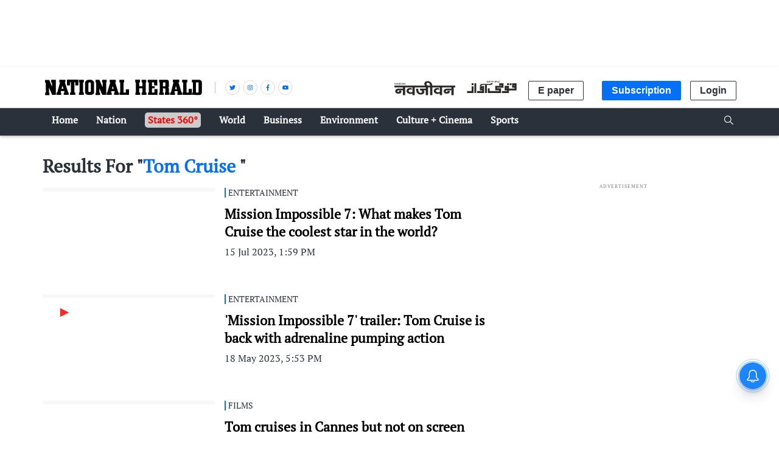

--- FILE ---
content_type: text/html; charset=utf-8
request_url: https://www.nationalheraldindia.com/topic/tom-cruise
body_size: 38315
content:
<!DOCTYPE html>
  <html lang="en" xmlns:og="http://ogp.me/ns#">
  <head>
    <meta charset="utf-8">
    <title>Tom Cruise Latest Stories, Exclusive News Articles, Videos, Photos and More Tom Cruise News</title><link rel="canonical" href="https://www.nationalheraldindia.com/topic/tom-cruise"/><meta name="description" content="Read Tom Cruise Latest News Stories on National Herald, Tom Cruise Photo gallery, video stories, Exclusive Tom Cruise News Stories only on National Herald"/><meta name="title" content="Tom Cruise Latest Stories, Exclusive News Articles, Videos, Photos and More Tom Cruise News"/><meta name="keywords" content="Tom Cruise"/><meta name="twitter:card" content="summary_large_image"/><meta name="twitter:title" content="Tom Cruise Latest Stories, Exclusive News Articles, Videos, Photos and More Tom Cruise News"/><meta name="twitter:description" content="Read Tom Cruise Latest News Stories on National Herald, Tom Cruise Photo gallery, video stories, Exclusive Tom Cruise News Stories only on National Herald"/><meta name="twitter:site" content="@NH_India"/><meta name="twitter:domain" content="https://www.nationalheraldindia.com"/><meta property="fb:app_id" content="147174345884303"/><meta property="og:site_name" content="National Herald"/><script type="application/ld+json">{"@context":"http://schema.org","@type":"BreadcrumbList","itemListElement":[{"@type":"ListItem","position":1,"name":"Home","item":"https://www.nationalheraldindia.com"}]}</script>
    <meta content="width=device-width, initial-scale=1, maximum-scale=1, minimum-scale=1, user-scalable=no" name="viewport">
    <meta content="yes" name="apple-mobile-web-app-capable">
    <meta content="black" name="apple-mobile-web-app-status-bar-style">
    <meta content="" name="apple-mobile-web-app-title">
    <meta name="theme-color" content="#056ff7"/>
    <meta name="robots" content="NOODP" />
    
    
      <meta property="fb:pages" content="204318116677554" />
    
    <!-- bing meta tag -->
    <meta name="msvalidate.01" content="48CE416292469002972F5AE6200DE410" />
    <meta name="robots" content="max-image-preview:large" />
    <link rel="dns-prefetch" href="//images.assettype.com">
    <link href="/manifest.json" rel="manifest">
    <link rel="preconnect" href="https://prod-analytics.qlitics.com" >
    <link rel="dns-prefetch" href="//adservice.google.com">
    <link rel="dns-prefetch" href="//adservice.google.co.in">
    <link rel="dns-prefetch" href="//tpc.googlesyndication.com">
    <link rel="dns-prefetch" href="//www.facebook.com">
    <link rel="dns-prefetch" href="//instagram.com">
    <link rel="dns-prefetch" href="//youtube.com">
    <link rel="dns-prefetch" href="//sb.scorecardresearch.com">
    <link rel="preconnect dns-prefetch" href="https://fonts.gstatic.com/" crossorigin />
    <link rel="preconnect" crossorigin href="https://sb.scorecardresearch.com/" />
    <link rel="preconnect" crossorigin href="https://www.google-analytics.com/" />
    <link href="https://q.quora.com/" rel="preconnect" crossorigin>
    <link href="https://a.quora.com/" rel="preconnect" crossorigin>

    
      <!-- English -->
      <style>
        @font-face{font-family:Muli;font-style:normal;font-weight:400;src:local('Muli Regular'),local('Muli-Regular'),url(https://fonts.gstatic.com/s/muli/v12/7Auwp_0qiz-afTLGKw.woff) format('woff');font-display:swap}@font-face{font-family:Muli;font-style:normal;font-weight:700;src:local('Muli Bold'),local('Muli-Bold'),url(https://fonts.gstatic.com/s/muli/v12/7Au_p_0qiz-adYnjOCX2yQ.woff) format('woff');font-display:swap}@font-face{font-family:Muli;font-style:normal;font-weight:800;src:local('Muli ExtraBold'),local('Muli-ExtraBold'),url(https://fonts.gstatic.com/s/muli/v12/7Au_p_0qiz-adZXgOCX2yQ.woff) format('woff');font-display:swap}@font-face{font-family:'PT Serif';font-style:italic;font-weight:400;src:local('PT Serif Italic'),local('PTSerif-Italic'),url(https://fonts.gstatic.com/s/ptserif/v9/EJRTQgYoZZY2vCFuvAFT_r21dA.woff) format('woff');font-display:swap}@font-face{font-family:'PT Serif';font-style:normal;font-weight:400;src:local('PT Serif'),local('PTSerif-Regular'),url(https://fonts.gstatic.com/s/ptserif/v9/EJRVQgYoZZY2vCFuvAFWzrk.woff) format('woff');font-display:swap;}
        :root {
          --fallback: -apple-system,BlinkMacSystemFont,"Segoe UI",Roboto,Oxygen,Ubuntu,Cantarell,"Open Sans","Helvetica Neue",sans-serif;
          --sansTypeface: var(--fallback);
          --serifTypeface: serif;
          --placeholder-image: url("https://images.assettype.com/nationalherald/2022-09/cace8beb-4b50-41a3-91ee-56f44d3858dd/nh_national_herald.jpg");
        }
        .fonts-loaded {
          --sansTypeface: "Muli", var(--fallback);
          --serifTypeface: "PT Serif", serif;
        }
      </style>
      
<script type="application/ld+json">
  [
  {
    "@context": "http://schema.org/",
    "@type": "SiteNavigationElement",
    "name": "News",
    "url": "https://www.nationalheraldindia.com/section/news"
  },
  {
    "@context": "http://schema.org/",
    "@type": "SiteNavigationElement",
    "name": "National",
    "url": "https://www.nationalheraldindia.com/section/national"
  },
  {
    "@context": "http://schema.org/",
    "@type": "SiteNavigationElement",
    "name": "International",
    "url": "https://www.nationalheraldindia.com/section/international"
  },
  {
    "@context": "http://schema.org/",
    "@type": "SiteNavigationElement",
    "name": "India",
    "url": "https://www.nationalheraldindia.com/section/india"
  },
  {
    "@context": "http://schema.org/",
    "@type": "SiteNavigationElement",
    "name": "Business",
    "url": "https://www.nationalheraldindia.com/section/business"
  },
  {
    "@context": "http://schema.org/",
    "@type": "SiteNavigationElement",
    "name": "Sports",
    "url": "https://www.nationalheraldindia.com/section/sports"
  },
  {
    "@context": "http://schema.org/",
    "@type": "SiteNavigationElement",
    "name": "Sci technology",
    "url": "https://www.nationalheraldindia.com/section/science-tech"
  },
  {
    "@context": "http://schema.org/",
    "@type": "SiteNavigationElement",
    "name": "Interviews",
    "url": "https://www.nationalheraldindia.com/section/interview"
  },
  {
    "@context": "http://schema.org/",
    "@type": "SiteNavigationElement",
    "name": "Demonetisation",
    "url": "https://www.nationalheraldindia.com/section/demonetisation"
  },
  {
    "@context": "http://schema.org/",
    "@type": "SiteNavigationElement",
    "name": "Democracy",
    "url": "https://www.nationalheraldindia.com/section/democracy"
  },
  {
    "@context": "http://schema.org/",
    "@type": "SiteNavigationElement",
    "name": "Institution",
    "url": "https://www.nationalheraldindia.com/section/institution"
  },
  {
    "@context": "http://schema.org/",
    "@type": "SiteNavigationElement",
    "name": "Governance",
    "url": "https://www.nationalheraldindia.com/section/governance"
  },
  {
    "@context": "http://schema.org/",
    "@type": "SiteNavigationElement",
    "name": "Opinion",
    "url": "https://www.nationalheraldindia.com/section/opinion"
  },
  {
    "@context": "http://schema.org/",
    "@type": "SiteNavigationElement",
    "name": "Editorial",
    "url": "https://www.nationalheraldindia.com/section/editorial"
  },
  {
    "@context": "http://schema.org/",
    "@type": "SiteNavigationElement",
    "name": "Voices",
    "url": "https://www.nationalheraldindia.com/section/voices"
  },
  {
    "@context": "http://schema.org/",
    "@type": "SiteNavigationElement",
    "name": "Dissent",
    "url": "https://www.nationalheraldindia.com/section/dissent"
  },
  {
    "@context": "http://schema.org/",
    "@type": "SiteNavigationElement",
    "name": "Investigation",
    "url": "https://www.nationalheraldindia.com/section/investigation"
  },
  {
    "@context": "http://schema.org/",
    "@type": "SiteNavigationElement",
    "name": "Corruption",
    "url": "https://www.nationalheraldindia.com/section/corruption"
  },
  {
    "@context": "http://schema.org/",
    "@type": "SiteNavigationElement",
    "name": "Crime",
    "url": "https://www.nationalheraldindia.com/section/crime"
  },
  {
    "@context": "http://schema.org/",
    "@type": "SiteNavigationElement",
    "name": "Politics",
    "url": "https://www.nationalheraldindia.com/section/politics"
  },
  {
    "@context": "http://schema.org/",
    "@type": "SiteNavigationElement",
    "name": "Archives",
    "url": "https://www.nationalheraldindia.com/section/archives"
  },
  {
    "@context": "http://schema.org/",
    "@type": "SiteNavigationElement",
    "name": "Cafe",
    "url": "https://www.nationalheraldindia.com/section/cafe"
  },
  {
    "@context": "http://schema.org/",
    "@type": "SiteNavigationElement",
    "name": "Reviews & Recommendations",
    "url": "https://www.nationalheraldindia.com/section/reviews-recommendations"
  },
  {
    "@context": "http://schema.org/",
    "@type": "SiteNavigationElement",
    "name": "People",
    "url": "https://www.nationalheraldindia.com/section/people"
  },
  {
    "@context": "http://schema.org/",
    "@type": "SiteNavigationElement",
    "name": "Book Extracts",
    "url": "https://www.nationalheraldindia.com/section/book-extract"
  },
  {
    "@context": "http://schema.org/",
    "@type": "SiteNavigationElement",
    "name": "Films",
    "url": "https://www.nationalheraldindia.com/section/films"
  },
  {
    "@context": "http://schema.org/",
    "@type": "SiteNavigationElement",
    "name": "Art",
    "url": "https://www.nationalheraldindia.com/section/art"
  },
  {
    "@context": "http://schema.org/",
    "@type": "SiteNavigationElement",
    "name": "Entertainment",
    "url": "https://www.nationalheraldindia.com/section/entertainment"
  },
  {
    "@context": "http://schema.org/",
    "@type": "SiteNavigationElement",
    "name": "Young India",
    "url": "https://www.nationalheraldindia.com/section/young-india"
  },
  {
    "@context": "http://schema.org/",
    "@type": "SiteNavigationElement",
    "name": "Campus",
    "url": "https://www.nationalheraldindia.com/section/campus"
  },
  {
    "@context": "http://schema.org/",
    "@type": "SiteNavigationElement",
    "name": "Education",
    "url": "https://www.nationalheraldindia.com/section/education"
  },
  {
    "@context": "http://schema.org/",
    "@type": "SiteNavigationElement",
    "name": "EYE ON RSS",
    "url": "https://www.nationalheraldindia.com/section/eye-on-rss"
  },
  {
    "@context": "http://schema.org/",
    "@type": "SiteNavigationElement",
    "name": "Subscribe Newspaper",
    "url": "https://www.nationalheraldindia.com/subscribe"
  }
]
</script>

      <link rel="icon" href="/NH-favicon.png" type="image/x-icon"/>
      
    <style>
      .breaking-news-view-m__breaking-news-container__1Wk87,.breaking-news-view-m__ur-breaking-news-container__1MX1f{display:block;line-height:40px;margin-top:24px;box-shadow:inset 0 0 0 1px var(--borderGray)}@media (min-width:768px){.breaking-news-view-m__breaking-news-container__1Wk87,.breaking-news-view-m__ur-breaking-news-container__1MX1f{max-width:var(--container-width);margin:10px auto 24px}}@media only screen and (max-width:768px){.breaking-news-view-m__breaking-news-container__1Wk87 .slick-slider,.breaking-news-view-m__ur-breaking-news-container__1MX1f .slick-slider{z-index:0}}.ur-breaking-news{height:52px;padding-left:0;margin-top:12px}.breaking-news-view-m__ur-breaking-news-container__1MX1f{text-align:right}@media only screen and (max-width:768px){.breaking-news-view-m__ur-breaking-news-container__1MX1f .slick-slider{min-height:90px!important}}.breaking-news-view-m__ur-breaking-news-container__1MX1f .breaking-news-view-m__breaking-news-item__2floq{padding:0 100px 0 15px}.breaking-news-view-m__ur-breaking-news-container__1MX1f .breaking-news-view-m__breaking-news-header__1ry_w{margin-bottom:-10px}.breaking-news-view-m__ur-breaking-news-container__1MX1f .ur-breaking-news{margin-top:10px}.breaking-news-view-m__ur-breaking-news-container__1MX1f .breaking-news-view-m__slider-slide__3I-lI{min-height:45px}.breaking-news-view-m__breaking-news-title__14aHn,.breaking-news-view-m__ur-breaking-news-title__phkIp{color:var(--white);padding:12px 20px;line-height:1;text-transform:uppercase;font-size:var(--medium);flex-shrink:0;position:absolute}.breaking-news-view-m__ur-breaking-news-title__phkIp{background-color:var(--purple);padding:10px 20px 18px}.breaking-news-view-m__breaking-news-title__14aHn{position:absolute;background-color:var(--primaryColor)}.slider-slide{visibility:hidden}.slider-slide.slide-visible{visibility:visible}.breaking-news-view-m__breaking-news-item__2floq{display:flex;align-items:center;line-height:normal;padding:0 15px 0 140px;justify-content:space-between}.breaking-news-view-m__breaking-news-header__1ry_w{display:block;margin-bottom:-12px;padding-left:16px;font-size:var(--medium);font-weight:700;white-space:nowrap;overflow:hidden;text-overflow:ellipsis;width:100%;position:relative;z-index:1}.breaking-news-view-m__breaking-news-container-padding__2qoqV{padding-bottom:24px}@media only screen and (max-width:992px){.breaking-news-view-m__breaking-news-item__2floq{padding:0 10px 0 122px}.breaking-news-view-m__breaking-news-container__1Wk87{line-height:34px}.breaking-news-view-m__breaking-news-container__1Wk87 .slick-list{max-height:36px}.breaking-news-view-m__breaking-news-title__14aHn{padding:10px}}@media only screen and (max-width:768px){.breaking-news-view-m__breaking-news-title__14aHn{padding:4px 16px;width:50%;text-align:center;margin:0 auto -10px;position:relative;z-index:var(--zIndexBasic)}.breaking-news-view-m__ur-breaking-news-title__phkIp{position:relative}.breaking-news-view-m__ur-breaking-news-container__1MX1f .breaking-news-view-m__breaking-news-item__2floq{padding:0 15px 0 20px}.breaking-news-view-m__ur-breaking-news-container__1MX1f .breaking-news-view-m__breaking-news-header__1ry_w{margin:0}.breaking-news-view-m__breaking-news-container__1Wk87,.breaking-news-view-m__ur-breaking-news-container__1MX1f{display:block;line-height:unset}.breaking-news-view-m__breaking-news-container__1Wk87 .slick-list,.breaking-news-view-m__ur-breaking-news-container__1MX1f .slick-list{max-height:unset}.breaking-news-view-m__breaking-news-container__1Wk87 .slick-slider,.breaking-news-view-m__ur-breaking-news-container__1MX1f .slick-slider{margin:18px 0 25px;min-height:70px!important}.breaking-news-view-m__breaking-news-item__2floq{padding:0 12px}.breaking-news-view-m__breaking-news-header__1ry_w{font-size:var(--medium);white-space:pre-wrap;overflow:auto;min-height:80px;margin-bottom:unset}}@media only screen and (min-width:768px){.en-breaking-news{line-height:36px}}.styles-m__search__c6kw5{align-self:center}.styles-m__search__btn__4CL5x{background:transparent;border:none;margin-right:2px;cursor:pointer;padding:6px 3px 3px}.styles-m__search__box__t5WwX{display:flex}.styles-m__search__form__3iSmX{height:85px;display:flex;overflow:hidden;justify-content:center;align-items:center;position:absolute;top:100%;left:0;right:0;bottom:0;background-color:var(--white);border-bottom:1px solid var(--borderColorLight);transform:rotateX(90deg);transform-origin:left top;transition-property:transform;transition-duration:.8s;transition-timing-function:cubic-bezier(0,1,.5,1);margin-left:calc(50% - 50vw);margin-right:calc(50% - 50vw);padding:0 15px}.styles-m__search__form-container__3awuu{max-width:var(--container-width);flex-grow:1}.input{width:100%;padding:12px;box-shadow:none;outline:none;border:1px solid var(--borderColor);font-size:16px;height:40px}.styles-m__label__fdiAe{flex-grow:1}.styles-m__close-icon__QVNgp{position:absolute;right:0;margin-right:24px;cursor:pointer}.styles-m__button__2paIv{background:var(--white)}input:placeholder-shown{direction:ltr}.styles-m__subscriptions-btn__3HGVG{align-self:flex-end;background-color:var(--primaryColor);color:var(--white);border:1px solid var(--primaryColor);cursor:pointer;outline:none;font-weight:700}@media (min-width:768px){.styles-m__subscriptions-btn__3HGVG{display:none}}.styles-m__subscribe-style__3BZgw{position:relative}.styles-m__subscribe-menu__2BOy7{z-index:1;position:absolute;background-color:#fff;min-width:96px;font-weight:400;font-size:var(--small);color:#000;cursor:pointer;top:20px;border:1px solid var(--primaryColor)}.styles-m__subscribe-menu__2BOy7 .styles-m__subscribe-menu-item__2Z4YQ{font-weight:700;display:block;padding:5px 0;font-size:8px;text-align:center}.styles-m__subscribe-menu__2BOy7 .styles-m__subscribe-menu-item__2Z4YQ:hover{background-color:var(--twitter);color:#fff}.styles-m__subscribe-menu__2BOy7 .styles-m__image-subscribe-menu-item__Ak-4e{padding:3px 3px 0;display:block}.styles-m__subscribe-menu__2BOy7 .styles-m__subscribe-menu-item-ur__3YhQH{line-height:1.2}.styles-m__subscribe-menu__2BOy7 .styles-m__selected-menu-item__2VvLH{background-color:var(--primaryColor);color:#fff}.styles-m__subscribe-menu-ur__rn6-f{top:31px}.styles-m__button__A5RBZ{padding:5px 15px;font-size:var(--base);font-weight:700;line-height:1.25;color:var(--secondaryColor);border-radius:2px;border:solid 1px var(--borderColorDark);background:var(--white)}.section-link-m__section-link__2i0X3{display:flex;flex-direction:column;justify-content:space-between;align-items:center;padding:5px;background-color:transparent;font-size:var(--small)}.section-link-m__text__ku3jX{color:red;font-size:12px;font-weight:var(--bold);line-height:1}@media (min-width:768px){.section-link-m__section-link__2i0X3{display:none}}.styles-m__arrow__9YN2G{flex:1;display:flex;justify-content:flex-end;padding-right:5px}.styles-m__arrow__9YN2G:hover{cursor:pointer}.styles-m__arrow--open__37tuF svg{transform:rotate(0deg)!important}.en-arrow svg{transform:rotate(90deg);transition:transform .2s}.ur-arrow svg{transform:rotate(-90deg)}@media (min-width:768px){.styles-m__arrow__9YN2G{display:none}}.styles-m__navbar-menu__yhWbF{list-style-type:none;margin:0;padding:0 30px 0 0;display:flex;flex-grow:1;flex-direction:column}.styles-m__menu-item__3kYVy{font-size:var(--base);font-weight:var(--bold);list-style:none;position:relative;cursor:pointer;padding:3px 15px;text-transform:capitalize;display:grid;border-bottom:1px solid transparent}.styles-m__menu-item__3kYVy.styles-m__menu-item--small__1ggjg{font-size:var(--small);border-top:0}.styles-m__en-menu-item__1v2WX{border-bottom:1px solid var(--primaryBg)}.styles-m__ur-menu-item__1RTLr{border-bottom:1px solid var(--purple)}.styles-m__en-menu-item__1v2WX:hover,.styles-m__ur-menu-item__1RTLr:hover{border-bottom:1px solid #fff}.styles-m__ur-menu-item__1RTLr .styles-m__menu-item--small__1ggjg:hover{background-color:#be4ed0;border:none}.styles-m__en-menu-item__1v2WX:hover .styles-m__menu-item--small__1ggjg:hover{background-color:#3a414a}.styles-m__menu-item__parent__3E2aW{display:flex;align-items:center;padding:5px 0;position:relative}.styles-m__menu-item__parent--submenu-open__eVjDW:after{content:"";position:absolute;bottom:0;right:0;left:0;height:1px}.styles-m__submenu__2iZr4{display:none;background-color:var(--primaryBg);min-width:160px;font-weight:400;font-size:var(--small);line-height:1.57}.styles-m__submenu__2iZr4 .styles-m__menu-item__3kYVy{padding:12px}.styles-m__ur-menu-item__1RTLr .styles-m__submenu__2iZr4{background-color:var(--purple);border:none}.styles-m__submenu__2iZr4.styles-m__submenu--show__5qyJD{display:block}@media (min-width:768px){.styles-m__navbar-menu__yhWbF{flex-direction:row}.styles-m__submenu__2iZr4{position:absolute;top:100%}.styles-m__menu-item__3kYVy:hover .styles-m__submenu__2iZr4{display:block}}.styles-m__navbar-menu__hrIOX{list-style-type:none;margin:0;display:flex;padding:0;flex-grow:1;flex-direction:column}.styles-m__menu-wrapper__2KpML{flex-grow:1}.styles-m__menu-item__3Kfm3{font-size:var(--base);font-weight:var(--bold);list-style:none;position:relative;cursor:pointer;padding:7px 15px;text-transform:capitalize;display:grid;align-items:center;border-bottom:1px solid transparent}.styles-m__menu-item__3Kfm3:hover{border-bottom:1px solid #fff}.styles-m__logo__3hhg5{padding:15px;display:flex;justify-content:space-between;align-items:center}@media (min-width:768px){.styles-m__navbar-menu__hrIOX{flex-direction:row;padding:0}.styles-m__logo__3hhg5{display:none}}.styles-m__publisher-logo__1GwUp{max-width:158px;position:relative;display:flex;align-items:center}.styles-m__publisher-logo__1GwUp .nj-logo{width:150px}.styles-m__publisher-logo__1GwUp .nh-logo{width:266px}.styles-m__divider__JPPwO{display:none}@media screen and (min-width:768px){.styles-m__publisher-logo__1GwUp{max-width:300px}.styles-m__divider__JPPwO{height:18px;width:36px;display:flex;justify-content:center;position:relative}.styles-m__divider__JPPwO:after{content:"";width:1px;background:#c1c1c1}}.styles-m__social-follow__OfwIW{list-style-type:none}.styles-m__social-link__1Unn3{margin-right:5px;border-radius:50%;border:1px solid var(--borderGray);width:24px;height:24px;display:flex;justify-content:center;align-items:center;line-height:0}.styles-m__social-link__1Unn3:nth-child(2){order:4}.styles-m__social-link__1Unn3:nth-child(3){order:3}.styles-m__social-link__1Unn3:nth-child(4){order:2}@media only screen and (max-width:768px){.couplet-m__couplet-main-wrapper__213Ih{min-height:76px;width:100%}}.couplet-m__couplet-wrapper__1CRC8{display:flex;justify-content:center}@media only screen and (max-width:768px){.couplet-m__couplet-wrapper__1CRC8{width:100%;text-align:center;padding:8px 0;flex-direction:column}}.couplet-m__summary__fPcmI{padding-right:20px;min-height:40px}@media (max-width:768px){.couplet-m__summary__fPcmI{font-size:var(--small)}}.profileImage-m__profile-wrapper__1aJQO{border:solid 2px var(--primaryBg);border-radius:50%;width:34px;height:34px;padding:0;box-shadow:0 1px 2px 0 rgba(0,0,0,.15);overflow:hidden;margin-top:15px}@media (max-width:768px){.profileImage-m__profile-wrapper__1aJQO{margin-left:3px}}.profileImage-m__profile-pic__2tbB1{border-radius:50%;object-fit:cover;cursor:pointer}.profileImage-m__profile-wrapper-circle__ZK-I7{border:solid 2px var(--primaryBg);border-radius:50%;width:34px;height:34px;padding:0;box-shadow:0 1px 2px 0 rgba(0,0,0,.15);overflow:hidden;margin-top:15px}@media (max-width:768px){.profileImage-m__profile-wrapper-circle__ZK-I7{margin-left:3px}}@media (min-width:1024px){.profileImage-m__profile-wrapper-circle__ZK-I7{margin-top:0}}.profileImage-m__profile-wrapper-circle__ZK-I7{background:transparent;text-align:center;cursor:pointer}.profileImage-m__profile-circle__O2Dra{color:var(--secondaryColor);font-size:var(--large)}@media (min-width:1024px){.profileImage-m__profile-wrapper__1aJQO{margin-top:0}}.styles-m__sister-companies__3h0aB{display:flex;flex-wrap:wrap;margin-top:10px}.styles-m__sister-companies__3h0aB .btn-login{font-size:16px;margin-top:20px;align-self:flex-end;cursor:pointer}.styles-m__sister-companies__3h0aB .subscriptions-btn{font-size:16px;margin:10px 15px 0;align-self:flex-end;background-color:var(--primaryColor);color:var(--white);border:1px solid var(--primaryColor);cursor:pointer;outline:none}.styles-m__sister-companies__3h0aB .epaper-btn{margin-top:10px;align-self:flex-end}.styles-m__subscribe-style__1gVUf{display:flex;position:relative}.styles-m__subscription-btn__20owm{font-size:16px;margin:10px 15px 0;align-self:flex-end;background-color:var(--primaryColor);color:var(--white);border:1px solid var(--primaryColor);cursor:pointer;outline:none}.styles-m__contribute-btn__3b2zc{font-size:16px;margin-left:28px}.styles-m__contribute-btn-member__EI9M7{margin-left:63px}.styles-m__international-subscribe-style__1do1P{margin-left:15px}.styles-m__subscribe-menu__1lk6H{top:30px;z-index:1;position:absolute;background-color:#fff;width:130px;font-weight:400;font-size:var(--small);line-height:1.25;cursor:pointer;left:15px;color:#000;border:1px solid var(--primaryColor)}.styles-m__subscribe-menu__1lk6H .styles-m__subscribe-menu-item__ld6uT{font-weight:700;display:block;font-size:11px;padding:5px 0;text-align:center}.styles-m__subscribe-menu__1lk6H .styles-m__subscribe-menu-item__ld6uT:hover{background-color:var(--twitter);color:#fff}.styles-m__subscribe-menu__1lk6H .styles-m__image-subscribe-menu-item__2k_AJ{display:block;padding:3px 3px 0}.styles-m__subscribe-menu__1lk6H .styles-m__image-subscribe-menu-item__2k_AJ .styles-m__nh-image-ur__XayIF{margin-bottom:3px}.styles-m__subscribe-menu__1lk6H .styles-m__selected-menu-item__2sP11{background-color:var(--primaryColor);color:#fff}.styles-m__subscribe-menu-ur__3a74h{left:91px}.styles-m__logo__X7AtL{margin:12px}@media (min-width:768px){.styles-m__logo__X7AtL{margin:24px 5px}}@media (min-width:768px){.styles-m__sister-companies__3h0aB{align-items:normal;justify-content:space-around}.styles-m__sister-companies__3h0aB .btn-login,.styles-m__sister-companies__3h0aB .epaper-btn,.styles-m__sister-companies__3h0aB .subscriptions-btn{margin-top:0}.styles-m__logo__X7AtL{margin:0 5px}}.styles-m__sister-company-nj__R-FEN .nh-logo{width:120px}@media (min-width:768px){.styles-m__sister-company-nj__R-FEN .nh-logo{margin-right:10px}}.styles-m__logo-align__2TFO5{display:flex;align-items:center}.styles-m__sister-company-qa__3dXsN .nh-logo{width:120px;margin-right:10px}.styles-m__sister-company-nh__3l3KS .nj-logo,.styles-m__sister-company-qa__3dXsN .nj-logo{width:100px;height:24px}@media (max-width:767px){.subscriptions-btn{display:none}}.styles-m__hamburger-icon__2OxLR{padding:10px 12px;display:flex;justify-content:center;align-items:center}@media (min-width:768px){.styles-m__hamburger-icon__2OxLR{display:none}}.social-auth-button-m__fb-wrapper__I1uXV,.social-auth-button-m__wrapper__3Iscg{height:42px;border-radius:4px;display:flex;flex-direction:row;justify-content:space-evenly;align-items:center;cursor:pointer;-webkit-user-select:none;-moz-user-select:none;-ms-user-select:none;user-select:none;padding:0 10px}.social-auth-button-m__fb-wrapper__I1uXV{background-color:var(--chambray)}.social-auth-button-m__fb-wrapper__I1uXV>svg{width:26px;height:26px}.social-auth-button-m__google-wrapper__2-qTc{background-color:var(--cornflower-blue);height:42px;border-radius:4px;display:flex;flex-direction:row;justify-content:space-evenly;align-items:center;cursor:pointer;-webkit-user-select:none;-moz-user-select:none;-ms-user-select:none;user-select:none;padding:0 10px}.social-auth-button-m__google-icon__UpVNQ{background-image:url(/nationalherald/assets/google-2801f13550fd9d28b19b.png);background-repeat:no-repeat;width:28px;height:28px}.social-auth-button-m__title-wrapper__BHe1q{color:var(--white);font-size:14px;letter-spacing:1px}.social-auth-button-m__title__3Gket{font-weight:var(--semi-bold)}.login-view-m__wrapper__2dJMi{display:flex;flex-direction:column;align-items:center;text-align:center;padding:40px 20px;border-radius:5px;background-color:var(--white);direction:ltr}.login-view-m__wrapper__2dJMi .google{padding:20px 25px 20px 1px}.login-view-m__wrapper__2dJMi .google .icon-title{margin-left:10px}.login-view-m__wrapper__2dJMi .checkbox-type{height:10px;width:10px}.login-view-m__wrapper__2dJMi>a{width:150px}input[type=date]::-webkit-calendar-picker-indicator{margin-right:10px;font-size:16px}.login-view-m__two-col-input-fields__FJ79A{border:none;font-family:var(--font-1);text-indent:10px;height:40px;border-radius:4px;background-color:#f5f5f5;width:100%;-webkit-appearance:none;-moz-appearance:none;appearance:none}.login-view-m__two-col-input-fields__FJ79A::-webkit-input-placeholder{color:#000}.login-view-m__two-col-input-fields__FJ79A::-moz-placeholder{color:#000}.login-view-m__two-col-input-fields__FJ79A::-ms-input-placeholder{color:#000}.login-view-m__two-col-input-fields__FJ79A::placeholder{color:#000}.login-view-m__qw-input-field__2_B0v{font-size:14px;padding-bottom:10px}.login-view-m__two-col-text-indent__2QnwR{text-indent:40px}@media (min-width:768px){.login-view-m__half-width__3ZkXH{width:50%}}@media (min-width:768px){.login-view-m__three-col-width__1HCSQ{width:33%}}.login-view-m__signup-three-col-width__Nq_kO{margin:12px 7px 0}@media (min-width:768px){.login-view-m__signup-three-col-width__Nq_kO{width:400px}}.login-view-m__signup-three-col-wrapper__1_P7H{display:flex;flex-direction:column}@media (min-width:768px){.login-view-m__signup-three-col-wrapper__1_P7H{flex-direction:row;flex-wrap:wrap;justify-content:space-around}}.login-view-m__only-signup-wrapper__35kPt{padding:0;width:100%;flex-direction:column-reverse;gap:30px}.login-view-m__two-col-fields__2e_uU{display:flex;flex-direction:row;gap:10px;margin:12px 7px 0;justify-content:space-between;align-items:stretch}@media (max-width:767px){.login-view-m__two-col-fields__2e_uU{flex-direction:column}}.login-view-m__two-col-box-wrapper__3lTwA{position:relative;display:grid}@media (min-width:768px){.login-view-m__two-col-box-wrapper__3lTwA{width:50%}}.login-view-m__two-col-box-wrapper__3lTwA svg{position:absolute;top:12px;right:12px;bottom:12px;left:12px}.login-view-m__signup-two-col-box-wrapper__19N7L{margin:12px 7px 0}@media (min-width:768px){.login-view-m__signup-two-col-box-wrapper__19N7L{width:400px}}@media (max-width:767px){.login-view-m__signup-two-col-box-wrapper__19N7L{max-width:400px;min-width:228px}}.login-view-m__qw-box-wrapper__263u8 svg{top:18px}.login-view-m__checkbox-view__2fO60{width:-moz-fit-content;width:fit-content;display:flex;align-items:center}.login-view-m__checkbox-view__2fO60 .login-view-m__checkbox-title__2JIG-{margin-top:14px;font-size:13px}.login-view-m__checkbox-view__2fO60 .login-view-m__qw-checkbox-title__h1Dgt{margin-top:7px;font-size:14px}.login-view-m__highlight-text__33aDE{color:var(--chambray);font-weight:700}.login-view-m__description__2nQPu,.login-view-m__user-select-style__3pjL1{-webkit-user-select:none;-moz-user-select:none;-ms-user-select:none;user-select:none}.login-view-m__description__2nQPu{font-family:var(--font-2);font-size:var(--base);font-weight:var(--semi);line-height:1.38;text-align:center;color:var(--secondaryColor);margin-bottom:20px}.login-view-m__facebook-auth__3IHRC{display:flex;justify-content:center;margin:0 7px 40px;width:132px}.login-view-m__facebook-auth__3IHRC>a{width:150px}.login-view-m__signin-btn__1sO5q,.login-view-m__signup-btn__3pQWS{font-size:16px;background-color:#fff}.login-view-m__signin-btn__1sO5q.login-view-m__active__2ETYQ,.login-view-m__signup-btn__3pQWS.login-view-m__active__2ETYQ{background-color:#4285f4;color:#fff}.login-view-m__signup-btn__3pQWS{border:none;width:135px;height:35px;border-radius:5px;font-weight:700;box-shadow:0 0 6px rgba(0,0,0,.16);margin-left:4px;margin-right:5px}.login-view-m__flex-spaced-wrapper__lSoaV{margin-bottom:var(--space2);display:flex;justify-content:space-between;width:100%}.login-view-m__box-wrapper__1mQoX{position:relative;display:grid;margin:12px 7px 0;max-width:400px;min-width:228px}.login-view-m__box-wrapper__1mQoX svg{position:absolute;top:12px;right:12px;bottom:12px;left:12px}.login-view-m__box-wrapper__1mQoX .login-view-m__input-fields__28RPn{border:none;font-family:var(--font-1);text-indent:40px;grid-row:span 3;height:40px;border-radius:4px;background-color:#f5f5f5;width:100%}.login-view-m__box-wrapper__1mQoX .login-view-m__input-fields__28RPn::-webkit-input-placeholder{color:#000}.login-view-m__box-wrapper__1mQoX .login-view-m__input-fields__28RPn::-moz-placeholder{color:#000}.login-view-m__box-wrapper__1mQoX .login-view-m__input-fields__28RPn::-ms-input-placeholder{color:#000}.login-view-m__box-wrapper__1mQoX .login-view-m__input-fields__28RPn::placeholder{color:#000}.login-view-m__err-messages__3b6EQ{color:red;font-size:12px;line-height:1.3}.login-view-m__forgot-pwd__2rbgR{color:#55acee;margin-bottom:var(--space2);display:block;cursor:pointer}.login-view-m__signup-action-btn__qbx7f{height:40px;border:none;border-radius:6px;font-weight:700;background-color:#4285f4;color:#fff;margin-bottom:var(--space2)}@media (min-width:768px){.login-view-m__wrapper__2dJMi{width:475px;margin:0 auto;padding:40px 0}.login-view-m__description__2nQPu{margin:0 80px 20px}.login-view-m__account__3n-aQ{flex-direction:row}.login-view-m__social-auth__3-RrY{display:flex}.login-view-m__google-auth__2ebD4{margin-left:5px;width:125px}.login-view-m__signin-btn__1sO5q,.login-view-m__signup-btn__3pQWS{font-size:16px;background-color:#fff}.login-view-m__signin-btn__1sO5q.login-view-m__active__2ETYQ,.login-view-m__signup-btn__3pQWS.login-view-m__active__2ETYQ{background-color:#4285f4;color:#fff}.login-view-m__signup-btn__3pQWS{border:none;width:135px;height:35px;border-radius:5px;font-weight:700;box-shadow:0 0 6px rgba(0,0,0,.16);margin-left:4px;margin-right:5px}.login-view-m__signin-btn__1sO5q{border:none;width:135px;height:35px;border-radius:65px;font-weight:700;box-shadow:0 2px 15px rgba(0,0,0,.25)}.login-view-m__flex-spaced-wrapper__lSoaV{margin-bottom:var(--space2);display:flex;justify-content:space-between;width:55%}.login-view-m__box-wrapper__1mQoX{position:relative;display:grid;margin-top:12px;width:400px}.login-view-m__box-wrapper__1mQoX svg{position:absolute;top:12px;right:12px;bottom:12px;left:12px}.login-view-m__box-wrapper__1mQoX .login-view-m__input-fields__28RPn{border:none;font-family:var(--font-1);text-indent:40px;grid-row:span 3;height:40px;border-radius:4px;background-color:#f5f5f5;width:100%}.login-view-m__box-wrapper__1mQoX .login-view-m__input-fields__28RPn::-webkit-input-placeholder{color:#000}.login-view-m__box-wrapper__1mQoX .login-view-m__input-fields__28RPn::-moz-placeholder{color:#000}.login-view-m__box-wrapper__1mQoX .login-view-m__input-fields__28RPn::-ms-input-placeholder{color:#000}.login-view-m__box-wrapper__1mQoX .login-view-m__input-fields__28RPn::placeholder{color:#000}.login-view-m__only-signup-box-wrapper__1BuZZ{display:flex;flex-wrap:wrap;justify-content:space-around}.login-view-m__only-signup-form__3cj6h{width:100%;display:flex;flex-direction:column;align-items:center}.login-view-m__only-signup-wrapper__35kPt{padding:0;width:100%;flex-direction:column-reverse;gap:30px}.login-view-m__qw-box-wrapper__263u8 svg{top:18px}.login-view-m__forgot-pwd__2rbgR{color:#55acee;cursor:pointer;display:flex;justify-content:end;align-items:flex-end;width:93%}.login-view-m__signup-action-btn__qbx7f{height:40px;border:none;border-radius:6px;font-weight:700;background-color:#4285f4;margin-bottom:var(--space2)}.login-view-m__two-col-fields__2e_uU{width:400px}}.login-view-m__form-height__XB7V2{overflow:auto;max-height:370px;margin-top:5px}@media (max-width:767px){.login-view-m__form-height__XB7V2{margin-top:10px;max-height:320px;overflow-y:scroll}}.login-view-m__error-message__3bOLK{color:red;font-size:14px;font-weight:600}input::-webkit-inner-spin-button,input::-webkit-outer-spin-button{-webkit-appearance:none;margin:0}.login-view-m__login-text-style__JDcUC{font-size:14px;margin:15px 0 -15px}.checkbox-m__wrapper__vf4cr{display:block;position:relative;padding-left:35px;cursor:pointer;font-size:12px;-webkit-user-select:none;-moz-user-select:none;-ms-user-select:none;user-select:none;font-weight:700;line-height:1.38;color:var(--secondaryColor)}.checkbox-m__wrapper__vf4cr input{position:absolute;opacity:0;cursor:pointer;height:0;width:0}.checkbox-m__checkbox-type__w01iP{position:absolute;top:-1px;left:6px;height:18px;width:18px;border:solid 1px var(--secondaryColor);border-radius:5px;background-color:var(--white)}.checkbox-m__checkbox-type__w01iP:after{content:"";position:absolute;display:none}.checkbox-m__wrapper__vf4cr .checkbox-m__checkbox-type__w01iP:after{left:5px;top:2px;width:6px;height:11px;border:solid var(--secondaryColor);border-width:0 2px 2px 0;transform:rotate(45deg);-webkit-transform:rotate(45deg);-ms-transform:rotate(45deg)}.checkbox-m__wrapper__vf4cr input:checked~.checkbox-m__checkbox-type__w01iP:after{display:block}.line-left-arrow-m__line-left-arrow__2FlI9{width:14px;height:14px;transform:rotate(-180deg)}@media (min-width:768px){.line-left-arrow-m__line-left-arrow__2FlI9{width:20px;height:20px}}.forgot-password-m__wrapper__2LZVZ{position:relative;background-color:var(--white)}.forgot-password-m__wrapper__2LZVZ .forgot-password-m__error__2nZIV{font-size:var(--base);color:red;margin-bottom:2rem;font-weight:var(--semi-bold)}.forgot-password-m__wrapper__2LZVZ .forgot-password-m__flex-col-spaced__2hxZE{display:flex;justify-content:center;align-items:center;flex-direction:column;min-height:300px;padding:2rem}.forgot-password-m__wrapper__2LZVZ .forgot-password-m__flex-col-spaced__2hxZE.forgot-password-m__center__1BI92{justify-content:center}.forgot-password-m__wrapper__2LZVZ .forgot-password-m__flex-col-spaced__2hxZE>svg{margin:0 auto;float:left}.forgot-password-m__wrapper__2LZVZ .forgot-password-m__flex-col-spaced__2hxZE .forgot-password-m__title__D13hl{text-align:center;margin-bottom:3rem}.forgot-password-m__wrapper__2LZVZ .forgot-password-m__flex-col-spaced__2hxZE .forgot-password-m__box-wrapper__uje56{position:relative;width:300px;display:grid}.forgot-password-m__wrapper__2LZVZ .forgot-password-m__flex-col-spaced__2hxZE .forgot-password-m__box-wrapper__uje56 svg{position:absolute;top:12px;right:12px;bottom:12px;left:12px}.forgot-password-m__wrapper__2LZVZ .forgot-password-m__flex-col-spaced__2hxZE .forgot-password-m__box-wrapper__uje56 .forgot-password-m__input-fields__3HgHL{border:none;font-family:var(--serifTypeface);text-indent:40px;grid-row:span 3;height:40px;border-radius:5px;background-color:#f5f5f5;margin-bottom:2rem}.forgot-password-m__wrapper__2LZVZ .forgot-password-m__flex-col-spaced__2hxZE .forgot-password-m__box-wrapper__uje56 .forgot-password-m__input-fields__3HgHL::-webkit-input-placeholder{color:grey}.forgot-password-m__wrapper__2LZVZ .forgot-password-m__flex-col-spaced__2hxZE .forgot-password-m__box-wrapper__uje56 .forgot-password-m__input-fields__3HgHL::-moz-placeholder{color:grey}.forgot-password-m__wrapper__2LZVZ .forgot-password-m__flex-col-spaced__2hxZE .forgot-password-m__box-wrapper__uje56 .forgot-password-m__input-fields__3HgHL::-ms-input-placeholder{color:grey}.forgot-password-m__wrapper__2LZVZ .forgot-password-m__flex-col-spaced__2hxZE .forgot-password-m__box-wrapper__uje56 .forgot-password-m__input-fields__3HgHL::placeholder{color:grey}.forgot-password-m__wrapper__2LZVZ .forgot-password-m__flex-col-spaced__2hxZE .forgot-password-m__send-btn__302lq{height:40px;border:none;border-radius:5px;font-weight:700;background-color:var(--primaryColor);color:var(--white);min-width:200px;display:block;margin:1.5rem auto}.forgot-password-m__wrapper__2LZVZ .forgot-password-m__flex-col-spaced__2hxZE .forgot-password-m__to-login__lYHGY{color:var(--primaryColor);margin:1rem auto;cursor:pointer;display:flex}.forgot-password-m__wrapper__2LZVZ .forgot-password-m__flex-col-spaced__2hxZE .forgot-password-m__to-login__lYHGY svg{margin-right:.5rem}.forgot-password-m__wrapper__2LZVZ .forgot-password-m__flex-col-spaced__2hxZE .forgot-password-m__bottom-text__1MLtX{color:var(--dove-gray)}.forgot-password-m__wrapper__2LZVZ .forgot-password-m__flex-col-spaced__2hxZE .forgot-password-m__bottom-text__1MLtX .forgot-password-m__contact-us__-f8jL{color:var(--primaryColor);cursor:pointer}@media (min-width:768px){.forgot-password-m__wrapper__2LZVZ{width:600px;height:100%;display:flex;align-items:center;justify-content:center;margin:auto}}.popupModal-m__modal-wrapper__W5FDc{position:fixed;top:0;left:0;right:0;bottom:0;z-index:6;background-color:var(--rgb-white-gray);opacity:1}.popupModal-m__modal__Ia5a0{position:fixed;top:50%;left:50%;z-index:200;transform:translate(-50%,-50%);border-radius:5px;box-shadow:0 2px 12px 0 rgba(0,0,0,.2);width:85%}@media (min-width:768px){.popupModal-m__modal__Ia5a0{width:auto}}:scope{--offcanvasMenuWidth:290px}.styles-m__navbar__1m8_H,.styles-m__urdu-navbar__CvgfV{flex-grow:1;z-index:var(--zIndexNavbar)}@media only screen and (min-width:768px){.styles-m__navbar__1m8_H,.styles-m__urdu-navbar__CvgfV{min-height:120px}}.styles-m__container__3Ynv8{max-width:var(--container-width);margin:auto;display:flex;flex-wrap:wrap;align-items:center}.styles-m__container--padded__gZWw3{height:67px;padding:10px 0}@media only screen and (max-width:1200px){.styles-m__container--padded__gZWw3{height:93px}}@media only screen and (max-width:767px){.styles-m__container--padded__gZWw3{height:72px}}@media only screen and (max-width:380px){.styles-m__container--padded__gZWw3{height:98px}}.styles-m__ur-container--padded__26I9g{height:110px;padding:10px 0}@media only screen and (max-width:768px){.styles-m__ur-container--padded__26I9g{height:148px}}.styles-m__social-follow__34zvN{margin:0;display:none}.styles-m__sister-companies__3Voy8{display:none}.styles-m__bleeding-row__3717T{border-bottom:1px solid var(--borderColorLight)}@media only screen and (min-width:768px){.styles-m__bleeding-row__3717T{box-shadow:0 2px 4px 0 var(--borderColorLight);position:relative;width:auto}}.styles-m__bleeding-row--menu__13YDp,.styles-m__ur-bleeding-row--menu__110Rz{border-bottom:none;box-shadow:0 2px 4px 0 var(--borderColorLight);color:var(--white);font-size:16px;font-weight:700;line-height:1.38}.styles-m__bleeding-row--menu__13YDp{background-color:var(--primaryBg)}@media only screen and (min-width:1200px){.styles-m__bleeding-row--menu__13YDp{height:45px}}@media only screen and (max-width:1200px){.styles-m__bleeding-row--menu__13YDp{height:72px}}@media only screen and (max-width:991px){.styles-m__bleeding-row--menu__13YDp{height:98px}}@media only screen and (max-width:767px){.styles-m__bleeding-row--menu__13YDp{height:0}}.styles-m__menu-container__3y6Cm{position:fixed;transform:translateX(-100%);left:0;top:0;bottom:0;transition:transform .3s;background-color:var(--primaryBg);width:var(--offcanvasMenuWidth);z-index:var(--zIndexOffCanvas)}.styles-m__menu-container--open__3Sukj{transform:translateX(0)}.styles-m__search-row-one__3nUAl{min-height:52px;display:flex;flex-grow:1;justify-content:flex-end;align-items:center;opacity:1!important}.styles-m__urdu-search-row-one__31fZr{display:none}.styles-m__ur-bleeding-row--menu__110Rz,.styles-m__ur-bleeding-row--menu__110Rz .styles-m__menu-container__3y6Cm{background-color:var(--purple)}@media only screen and (min-width:768px){.styles-m__ur-bleeding-row--menu__110Rz{height:53px}}@media only screen and (max-width:767px){.styles-m__ur-bleeding-row--menu__110Rz{height:0}}@media only screen and (max-width:768px){.styles-m__urdu-search-row-one__31fZr{display:flex;justify-content:flex-end;flex-grow:0.8;text-align:left}}.styles-m__search-row-two__2t3J_{display:none}.styles-m__menu-overlay__ROwaw{position:fixed;left:var(--offcanvasMenuWidth);width:calc(100vw - var(--offcanvasMenuWidth));top:0;bottom:0;z-index:0;display:none}.styles-m__menu-overlay--open__3CJil{display:block}.styles-m__offcanvas-static-links__UY4Bq,.styles-m__offcanvas-static-links__UY4Bq .styles-m__sister-companies__3Voy8,.styles-m__offcanvas-static-links__UY4Bq .styles-m__social-follow__34zvN{display:flex}.styles-m__offcanvas-static-links__UY4Bq{background:var(--white);flex-direction:column;flex-grow:1;padding:20px;color:var(--secondaryColor)}.styles-m__offcanvas-menu__text__3SrEN{font-size:var(--base);color:var(--secondaryColor);line-height:1.38;margin-bottom:10px}@media (min-width:768px){.styles-m__social-follow__34zvN{display:flex;flex-grow:1;align-items:center}.styles-m__bleeding-row--menu__13YDp,.styles-m__ur-bleeding-row--menu__110Rz{-webkit-clip-path:inset(0 0 -175% 0);clip-path:inset(0 0 -175% 0)}.styles-m__sister-companies__3Voy8{display:flex;flex-grow:1;justify-content:flex-end}.styles-m__bleeding-row__3717T{margin-left:calc(-50vw + 50%)}.styles-m__menu-container__3y6Cm{position:static;max-width:var(--container-width);transform:translateX(0);width:auto}.styles-m__search-row-one__3nUAl{display:none}.styles-m__search-row-two__2t3J_{display:block}.styles-m__menu-overlay__ROwaw,.styles-m__offcanvas-static-links__UY4Bq{display:none}}@media (max-width:768px){.styles-m__urdu-navbar__CvgfV .styles-m__menu-container__3y6Cm{left:auto;transform:translateX(100%);transition:right .3s;transition-timing-function:linear;right:0}}.styles-m__urdu-navbar__CvgfV .styles-m__menu-container--open__3Sukj{right:var(--offcanvasMenuWidth)}.styles-m__urdu-navbar__CvgfV .styles-m__menu-overlay__ROwaw{right:var(--offcanvasMenuWidth);left:auto}.styles-m__urdu-navbar__CvgfV .styles-m__menu-overlay--open__3CJil{display:block}.header-m__container__x4enm,.header-m__urdu-container__sIRtN{display:flex;justify-content:space-between;background-color:#fff;z-index:var(--zIndexOffCanvas);min-height:74px}@media (min-width:768px){.header-m__container__x4enm,.header-m__urdu-container__sIRtN{min-height:127px}}.header-m__urdu-container__sIRtN{min-height:150px}@media (min-width:768px){.header-m__urdu-container__sIRtN{min-height:170px}}.header-m__blue__1L_kP{background:blue}.header-m__ad-top__36Hpg{text-align:center;background-color:var(--white);height:76px;padding-top:10px}@media (min-width:768px){.header-m__ad-top__36Hpg{min-height:110px}}.header-m__ad-top__36Hpg #ad-wrapper{margin:0!important}:root{--background-color:#fff}body{font-weight:400}body,li,p{font-size:1.4rem}.styles-m__footer-container__1R-8G,.styles-m__ur-footer-container__16wfM{clear:both;text-align:center;font-size:20px;color:#fff;color:var(--white);padding:40px 0 50px;margin-top:20px}@media only screen and (max-width:768px){.styles-m__footer-container__1R-8G,.styles-m__ur-footer-container__16wfM{padding:40px 24px}}.styles-m__footer-container__1R-8G .urdu-last-social-link,.styles-m__ur-footer-container__16wfM .urdu-last-social-link{margin-right:8px}.styles-m__footer-container__1R-8G{background-color:#2a313b;background-color:var(--primaryBg)}.styles-m__ur-footer-container__16wfM{background-color:#af33c3;background-color:var(--purple)}.styles-m__footer__qP-Bo{max-width:100%;max-width:var(--container-width);margin:0 auto}.styles-m__buttons-style__37zca{display:flex;flex-direction:row;gap:1.5rem}.styles-m__link__1GaFR{color:#fff;color:var(--white);margin:5px 10px 5px 0;padding:5px 10px 5px 0;font-family:var(--serifTypeface);font-size:1.4rem;font-size:var(--base);line-height:14px;text-transform:capitalize}.styles-m__link__1GaFR:not(:last-child){border-right:1px solid #fff;border-right:1px solid var(--white)}.styles-m__link__1GaFR:last-child{margin-right:0;padding-right:0}.styles-m__logo-with-social-icons__1UuKW{display:flex;flex-direction:column;align-items:flex-start}.styles-m__follow-us__1zATU{font-size:1.4rem;font-size:var(--base);color:#fff;color:var(--white);margin-bottom:10px;text-align:left}.styles-m__social-icons__2QpmF{margin:24px 0}.styles-m__social-icon-link__3ilYO{background-color:#fff;background-color:var(--white);border-radius:50%;width:24px;height:24px;display:inline-flex;align-items:center;justify-content:center}.styles-m__social-icon-link__3ilYO:not(:last-child){margin-right:8px}.styles-m__subscribe-link__2VQfr{color:#fff;color:var(--white);border:1px solid #fff;border:1px solid var(--white);border-radius:2px;font-family:var(--serifTypeface);padding:8px 24px;font-size:1.4rem;font-size:var(--base)}.styles-m__ur-subscribe-link__2gih3{padding:0 24px;line-height:1.5;padding-bottom:10px}.styles-m__copyright-container__2CToN{display:flex;justify-content:center;align-items:flex-end;margin-bottom:60px}@media only screen and (max-width:768px){.styles-m__copyright-container__2CToN{flex-direction:column;justify-content:center;align-items:center;margin:20px 0 80px}}.styles-m__copyright__3gl6Q,.styles-m__powered-by__3SVcu{font-family:var(--serifTypeface);font-size:1.4rem;font-size:var(--base);color:#fff;color:var(--white)}.styles-m__powered__22CGM{display:flex;align-items:flex-end;margin:10px 0 0 24px;justify-content:center}@media only screen and (max-width:768px){.styles-m__powered__22CGM{margin-left:0}}.styles-m__quintype-logo__1_pMu{display:flex;align-items:flex-end}.styles-m__quintype-logo__img__3_PUn{width:24px;height:auto;margin-right:4px}.styles-m__footer-links__198ik{display:flex;justify-content:center;padding-bottom:8px}@media only screen and (max-width:768px){.styles-m__footer-links__198ik{flex-wrap:wrap;justify-content:flex-start}}.styles-m__sections-list__356dU{display:grid;grid-gap:10px;grid-column-gap:20px;grid-template-rows:repeat(5,25px);grid-auto-flow:column}@media only screen and (max-width:768px){.styles-m__sections-list__356dU{margin:40px 0;grid-template-rows:repeat(10,25px)}}.styles-m__footer-top__3Ml3k{display:grid;grid-template-columns:1fr 2fr;margin-bottom:48px}@media only screen and (max-width:768px){.styles-m__footer-top__3Ml3k{display:flex;flex-direction:column;margin-bottom:auto}}.styles-m__list-item__2bdeJ{list-style-type:none;font-size:14px;text-align:left}.styles-m__section-link__3VyYy{font-weight:700;font-weight:var(--bold);text-transform:capitalize}.styles-m__powered-by__3SVcu{font-family:var(--serifTypeface);font-size:1.4rem;font-size:var(--base);font-weight:400}.styles-m__publisher-logo__1r6u9{max-width:158px;position:relative;display:flex;align-items:center;border:none}.styles-m__publisher-logo__1r6u9 .nj-logo{width:150px}.styles-m__publisher-logo__1r6u9 .nh-logo{width:300px}@media screen and (min-width:768px){.styles-m__publisher-logo__1r6u9{max-width:300px}}.styles-m__footer__sticky_ad__1wg_5{position:fixed;bottom:2px;transform:translateX(8.5%)}.styles-m__footer__sticky_ad__1wg_5.styles-m__urdu__2AHVY{transform:translatex(45%)}@media only screen and (max-width:768px){.styles-m__footer__sticky_ad__1wg_5.styles-m__homepage__3JmC-,.styles-m__footer__sticky_ad__1wg_5.styles-m__storypage__GooxP{bottom:60px}.styles-m__footer__sticky_ad__1wg_5.styles-m__urdu__2AHVY{bottom:72px}.styles-m__footer__sticky_ad__1wg_5.styles-m__homepage__3JmC-,.styles-m__footer__sticky_ad__1wg_5.styles-m__storypage__GooxP,.styles-m__footer__sticky_ad__1wg_5.styles-m__urdu__2AHVY{left:inherit;transform:none;min-height:50px}}.styles-m__footer__sticky_ad__1wg_5 #ad-wrapper{margin:0!important}.styles-m__footer__sticky_ad__1wg_5 #ad-text{line-height:0}.loading-indicator-loading{position:fixed;top:0;left:0;bottom:0;right:0;z-index:var(--zIndexLoading)}.styles-m__qt-loading-animation__1fJpk{width:70px;display:block;text-align:center;margin:0 auto;position:absolute;right:0;left:0;top:45%}.styles-m__qt-loading-animation__1fJpk:before{content:"";position:fixed;left:0;right:0;top:0;bottom:0;background-color:var(--white);opacity:.7;z-index:var(--zIndexNegative)}.styles-m__qt-loading-animation__1fJpk:after{content:"";position:fixed;left:calc(50% - 50px);top:calc(50% - 25px);width:100px;height:50px}:root{--primaryColor:#056ff7;--secondaryColor:#2a313b;--blackLight:#333;--grey:#797979;--blackDark:#0f0f0f;--white:#fff;--borderColorLight:#bfbfbf;--borderColor:#bbb;--borderColorDark:#333;--linkBorderDarkGray:#999;--accentColorDark:#797979;--primaryBg:#2a313b;--borderGray:#dadada;--rgbBlack:0,0,0;--rgbWhite:255,255,255;--lightGray:#f4f4f4;--purple:#af33c3;--twitter:#55acee;--facebook:#3b5998;--google:#dd4b39;--whatsapp:#4dc247;--deYork:#6fc386;--alto:#dfdfdf;--red:#ff001a;--chambray:#3b5998;--cornflower-blue:#4285f4;--background-color:var(--white);--rgb-white-gray:hsla(0,0%,73%,.8);--small:1.4rem;--base:1.4rem;--medium:1.6rem;--large:1.8rem;--base-large:2rem;--larger:2.2rem;--halfjumbo:2.2rem;--jumbo:2.2rem;--jumbo-large:2.4rem;--jumbo-extra:3.2rem;--jumbo-wide:4rem;--lighter:lighter;--regular:normal;--semi:500;--semi-bold:600;--bold:bold;--bolder:bolder;--line-height:normal}@media (min-width:768px){:root{--small:1.4rem;--base:1.6rem;--medium:1.8rem;--large:2rem;--halfjumbo:3rem;--jumbo:3.6rem}}[lang=ur]:root{--small:2rem;--base:2rem;--medium:2.2rem;--large:2.4rem;--base-large:2.6rem;--larger:2.8rem;--halfjumbo:2.8rem;--jumbo:2.8rem;--jumbo-large:3rem;--jumbo-extra:3.8rem;--jumbo-wide:4.6rem;--lighter:lighter;--regular:normal;--semi:500;--semi-bold:600;--bold:bold;--bolder:bolder;--line-height:1.8}@media (min-width:768px){[lang=ur]:root{--small:2rem;--base:2.2rem;--medium:2.4rem;--large:2.6rem;--halfjumbo:3.6rem;--jumbo:4.2rem}}a{color:inherit}html{font-size:62.5%}body{font-weight:var(--regular);font-size:var(--base);line-height:var(--line);text-rendering:optimizeLegibility;-webkit-font-smoothing:antialiased;-moz-osx-font-smoothing:grayscale;-moz-font-feature-settings:"liga" on}h1,h2,h3,h4,h5,h6,ol,p,ul{margin:0;padding:0}li,p{font-size:var(--base)}li,p,small{line-height:1.6}small{font-size:var(--smaller)}:root{--max-full-width:1600px;--story-offset-left:12px;--story-offset-right:12px;--container-width:100%}@media (min-width:768px){:root{--container-width:720px;--story-offset-left:200px;--story-offset-right:300px}}@media (min-width:992px){:root{--container-width:920px;--story-offset-left:200px;--story-offset-right:300px}}@media (min-width:1200px){:root{--container-width:1140px}}:root{--zIndexNegative:-1;--zIndexBasic:1;--zIndexStickySocialShare:2;--zIndexNavbar:200;--zIndexOffCanvas:1000;--zIndexLoading:10000}@custom-media --viewport-medium (width >=768px);.static-container{padding:20px 10px;@media (--viewport-medium){max-width:var(--container-width);margin:0 auto}}.static-container__title{margin-bottom:16px;font-size:var(--larger);color:var(--primaryColor);text-align:center;font-weight:600;border-bottom:1px solid var(--borderColorLight)}.static-container_subheading{font-size:var(--large);color:var(--primaryColor);margin-top:24px;margin-bottom:8px}.static-container__list,.static-container__list-item,.static-container__paragraph{font-family:var(--serifTypeface);margin-bottom:8px;font-size:var(--base)}@media only screen and (min-width:768px){.static-container{padding:60px 70px}.static-container__title{font-size:var(--jumbo);line-height:normal}.static-container_subheading{font-size:var(--halfjumbo);line-height:normal}.static-container__list,.static-container__list-item,.static-container__paragraph{font-size:var(--large)}}.slick-slider{box-sizing:border-box;-webkit-user-select:none;-moz-user-select:none;-ms-user-select:none;user-select:none;-webkit-touch-callout:none;-khtml-user-select:none;-ms-touch-action:pan-y;touch-action:pan-y;-webkit-tap-highlight-color:transparent}.slick-list,.slick-slider{position:relative;display:block}.slick-list{overflow:hidden;margin:0;padding:0}.slick-list:focus{outline:none}.slick-list.dragging{cursor:pointer;cursor:hand}.slick-slider .slick-list,.slick-slider .slick-track{transform:translateZ(0)}.slick-track{position:relative;top:0;left:0;display:block;margin-left:auto;margin-right:auto}.slick-track:after,.slick-track:before{display:table;content:""}.slick-track:after{clear:both}.slick-loading .slick-track{visibility:hidden}.slick-slide{display:none;float:left;height:100%;min-height:1px}[dir=rtl] .slick-slide{float:right}.slick-slide img{display:block}.slick-slide.slick-loading img{display:none}.slick-slide.dragging img{pointer-events:none}.slick-initialized .slick-slide{display:block}.slick-loading .slick-slide{visibility:hidden}.slick-vertical .slick-slide{display:block;height:auto;border:1px solid transparent}.slick-arrow.slick-hidden{display:none}.slick-loading .slick-list{background:#fff url(/nationalherald/assets/ajax-loader-c5cd7f5300576ab4c882.gif) 50% no-repeat}@font-face{font-family:slick;font-weight:400;font-style:normal;src:url(/nationalherald/assets/slick-ced611daf7709cc778da.eot);src:url(/nationalherald/assets/slick-ced611daf7709cc778da.eot?#iefix) format("embedded-opentype"),url(/nationalherald/assets/slick-b7c9e1e479de3b53f1e4.woff) format("woff"),url(/nationalherald/assets/slick-d41f55a78e6f49a55128.ttf) format("truetype"),url(/nationalherald/assets/slick-f97e3bbf73254b011209.svg#slick) format("svg")}.slick-next,.slick-prev{font-size:0;line-height:0;position:absolute;top:50%;display:block;width:20px;height:20px;padding:0;transform:translateY(-50%);cursor:pointer;border:none}.slick-next,.slick-next:focus,.slick-next:hover,.slick-prev,.slick-prev:focus,.slick-prev:hover{color:transparent;outline:none;background:transparent}.slick-next:focus:before,.slick-next:hover:before,.slick-prev:focus:before,.slick-prev:hover:before{opacity:1}.slick-next.slick-disabled:before,.slick-prev.slick-disabled:before{opacity:.25}.slick-next:before,.slick-prev:before{font-family:slick;font-size:20px;line-height:1;opacity:.75;color:#fff;-webkit-font-smoothing:antialiased;-moz-osx-font-smoothing:grayscale}.slick-prev{left:-25px}[dir=rtl] .slick-prev{right:-25px;left:auto}.slick-prev:before{content:"\2190"}[dir=rtl] .slick-prev:before{content:"\2192"}.slick-next{right:-25px}[dir=rtl] .slick-next{right:auto;left:-25px}.slick-next:before{content:"\2192"}[dir=rtl] .slick-next:before{content:"\2190"}.slick-dotted.slick-slider{margin-bottom:30px}.slick-dots{position:absolute;bottom:-25px;display:block;width:100%;padding:0;margin:0;list-style:none;text-align:center}.slick-dots li{position:relative;display:inline-block;margin:0 5px;padding:0}.slick-dots li,.slick-dots li button{width:20px;height:20px;cursor:pointer}.slick-dots li button{font-size:0;line-height:0;display:block;padding:5px;color:transparent;border:0;outline:none;background:transparent}.slick-dots li button:focus,.slick-dots li button:hover{outline:none}.slick-dots li button:focus:before,.slick-dots li button:hover:before{opacity:1}.slick-dots li button:before{font-family:slick;font-size:6px;line-height:20px;position:absolute;top:0;left:0;width:20px;height:20px;content:"\2022";text-align:center;opacity:.25;color:#000;-webkit-font-smoothing:antialiased;-moz-osx-font-smoothing:grayscale}.slick-dots li.slick-active button:before{opacity:.75;color:#000}*,:after,:before{box-sizing:border-box}body,html{max-width:100vw;overflow:visible;height:100%}html{font-family:var(--serifTypeface);-ms-text-size-adjust:100%;-webkit-text-size-adjust:100%;overflow-x:hidden}body{margin:0;font-family:var(--serifTypeface),serif}img{max-height:100%;max-width:100%}a{text-decoration:none}h2{line-height:normal}figure{margin:0;line-height:0}.app-loading{width:100%;height:300px}.story-grid-item{box-sizing:border-box;display:block;background:#fff;float:left;margin:10px 1%;border:1px solid #000;padding:5px;width:23%}.story-grid-item h2{font-size:16px;text-align:center;height:100px}.story-grid-author{display:block;font-size:12px;float:right}.container{margin:0 auto;overflow:unset}.story-container{padding:0 12px}@media(min-width:768px){.story-container{max-width:var(--container-width);margin:0 auto;padding:0}}.header-fixed{position:fixed;top:0;width:100vw;transition:top .3s}.header,.header-fixed{z-index:var(--zIndexStickySocialShare)}.header{position:relative}.metype-comments-container{grid-area:2/1/3/2}.story-published-date span,time.story-published-date{direction:ltr}.story-published-date{cursor:default}.qt-image-16x9{position:relative}.qt-image-m16x9-d4x3{position:relative;padding-bottom:56.25%}.qt-image-4x3 .qt-image,.qt-image-m16x9-d4x3 .qt-image{position:absolute;width:100%;height:100%;top:0;left:0;right:0;bottom:0;object-fit:cover}.glide__arrows{position:absolute;top:40%;display:flex;width:100%;justify-content:space-between}@media only screen and (min-width:768px){.glide__arrows{z-index:2}}.hide-xs{display:none}@media only screen and (min-width:768px){.hide-xs{display:block}}@media only screen and (max-width:768px){.story-grid-item{width:48%}.breaking-news-container{padding-bottom:24px}.header{min-height:150px;position:sticky;top:0;z-index:var(--zIndexStickySocialShare)}}.qt-image-dynamic{position:relative}.story-grid .qt-image-dynamic{padding-top:56.25%}.story-grid .qt-image-dynamic img{top:0;left:0;right:0;bottom:0;width:100%;height:100%;object-fit:contain;position:absolute}.teads-inread{margin-bottom:20px!important}#ad-wrapper{margin:30px 0;text-align:center}#ad-text{color:var(--grey);letter-spacing:1px;font-size:8px;text-align:center;width:100%;line-height:30px;min-height:30px}#ad-holder{text-align:center;margin:0 auto!important}#ad-holder[data-size="728x90"]{min-height:56px;min-width:320px}@media only screen and (min-width:768px){#ad-holder[data-size="728x90"]{min-height:90px;min-width:728px}}#ad-holder[data-size="300x250"]{min-height:250px;min-width:300px}#ad-holder[data-size="300x600"]{min-height:600px;min-width:300px}
      iframe[id^=google_ads_iframe_21687414328]{background:#d3d3d3;}.qt-image-dynamic{background:var(--placeholder-image);background-size:100% 90%;aspect-ratio: 16/9;height: fit-content;}.story-element-youtube-video{background-position:50%;background-repeat:no-repeat;background-size:cover;border-radius:13px;margin:auto;background-image:url([data-uri]);background-color:#f7f7f7;}
    </style>
      <style data-href="https://fea.assettype.com/nationalherald/assets/list-84f98501acd7e5aa167b.css">.single-col-stories-m__heading__2xiMT{font-size:32px;font-family:var(--serifTypeface);padding-bottom:16px}.single-col-stories-m__dfp__3UB2c{display:none}.single-col-stories-m__story-card__2P-6J{margin-bottom:16px}.single-col-stories-m__story-card__2P-6J .story-link{display:flex;gap:10px}.single-col-stories-m__story-card__2P-6J .story-link .qt-image-dynamic{min-width:150px;max-width:150px}.single-col-stories-m__story-card__2P-6J .story-headline{font-size:var(--base);color:var(--blackLight);line-height:normal}@media (min-width:768px){.single-col-stories-m__story-card__2P-6J .story-headline{font-size:var(--medium)}}@media (min-width:768px){.single-col-stories-m__dfp__3UB2c{display:block;text-align:center;margin-bottom:16px}}.two-col-with-right-column-m__two-col-with-right-column-stories__ULKJk{display:flex;flex-direction:column;padding:0 12px;margin:20px auto}@media (min-width:768px){.two-col-with-right-column-m__two-col-with-right-column-stories__ULKJk{max-width:var(--container-width);padding:0}}.two-col-with-right-column-m__dfp__2xUvt{text-align:center}.two-col-with-right-column-m__two-col-right-column__LR6zU{display:block}.two-col-with-right-column-m__two-col-with-right-column__3i5yo{display:flex;flex-direction:column}.two-col-with-right-column-m__collection-name__AamAM{font-family:var(--serifTypeface);font-size:24px;color:var(--borderColorDark);padding-bottom:16px}.two-col-with-right-column-m__story-card__14Jit{margin-bottom:24px}.two-col-with-right-column-m__story-card__14Jit .story-headline{font-size:22px;font-weight:700;line-height:normal;margin:8px 0}.two-col-with-right-column-m__story-card__14Jit .story-published-date{font-size:16px;font-family:var(--serifTypeface);line-height:normal}.two-col-with-right-column-m__story-card__14Jit .qt-image-dynamic{position:relative;padding-top:56.25%}.two-col-with-right-column-m__story-card__14Jit .qt-image{position:absolute;top:0;right:0;left:0;bottom:0;width:100%}.two-col-with-right-column-m__read-more__3ce6m{font-size:14px;padding:8px 16px;box-shadow:inset 0 0 0 1px var(--borderGray);margin:10px auto;border-radius:2px;font-family:var(--serifTypeface);color:var(--borderColorDark)}.two-col-with-right-column-m__story-card__14Jit:first-child .story-link{display:flex;flex-direction:column}.two-col-with-right-column-m__ad__2vUAy{display:none}.two-col-with-right-column-m__ad1__KihJV{display:block;text-align:center}@media (min-width:768px){.two-col-with-right-column-m__collection-name__AamAM{font-size:30px}.two-col-with-right-column-m__two-col-right-column__LR6zU{display:grid;grid-gap:30px;grid-template-columns:4fr 4fr 4fr}.two-col-with-right-column-m__no-ad__s6VwC{grid-row-gap:20px}.two-col-with-right-column-m__no-ad__s6VwC .single-col-stories{grid-row:span 2}.two-col-with-right-column-m__story-card__14Jit{margin-bottom:0}.two-col-with-right-column-m__story-card__14Jit .story-published-date{font-size:var(--medium)}.two-col-with-right-column-m__story-card__14Jit:first-child{box-shadow:0 0 0 1px var(--borderGray);grid-column:1/span 2}.two-col-with-right-column-m__story-card__14Jit:first-child .story-link{flex-direction:row}.two-col-with-right-column-m__story-card__14Jit:first-child .qt-image{position:relative}.two-col-with-right-column-m__story-card__14Jit:first-child .section-headline{margin:20px;flex-basis:0;flex-grow:2}.two-col-with-right-column-m__story-card__14Jit:first-child .qt-image-dynamic{flex-basis:0;flex-grow:3;position:relative;line-height:0;padding-top:0}.two-col-with-right-column-m__story-card__14Jit:first-child .story-headline{font-size:30px;margin:0}.two-col-with-right-column-m__story-card__14Jit:nth-child(2){grid-column:1;grid-row:2}.two-col-with-right-column-m__story-card__14Jit:nth-child(3){grid-column:2;grid-row:2}.two-col-with-right-column-m__ad__2vUAy{grid-column:3;grid-row:1/span 2;padding-bottom:10px;display:block}.two-col-with-right-column-m__ad1__KihJV{display:none}.two-col-with-right-column-m__read-more__3ce6m{font-size:16px;padding:8px 24px;box-shadow:inset 0 0 0 1px var(--linkBorderDarkGray)}}.story-card-with-bg-image-m__container__6e0hR .story-card-with-bg-image-m__content__2-C9Z{flex-basis:0;flex-grow:3}.story-card-with-bg-image-m__card-image__dkOrm,.story-card-with-bg-image-m__container__6e0hR,.story-card-with-bg-image-m__image__srQPu{height:100%}.story-card-with-bg-image-m__container__6e0hR{display:block;margin-bottom:24px;position:relative}@media (min-width:768px){.story-card-with-bg-image-m__container__6e0hR{margin-bottom:0}}.story-card-with-bg-image-m__container__6e0hR .published-at{display:flex}.story-card-with-bg-image-m__container__6e0hR .story-card-with-bg-image-m__ur-published-wrapper__vQVy6{direction:rtl;padding-right:18px}.story-card-with-bg-image-m__container__6e0hR .story-card-with-bg-image-m__published-wrapper__bsSOP,.story-card-with-bg-image-m__container__6e0hR .story-card-with-bg-image-m__urdu-time-text__4Gldn{direction:ltr}.story-card-with-bg-image-m__container__6e0hR .story-card-with-bg-image-m__time-text__2vWLr:before{content:" . ";font-size:20px;margin:0 4px 0 12px;line-height:0;position:relative;top:-3px}.story-card-with-bg-image-m__container__6e0hR .story-card-with-bg-image-m__urdu-time-text__4Gldn:after{content:" . ";font-size:20px;margin:0 12px;line-height:0}.story-card-with-bg-image-m__container__6e0hR .story-card-with-bg-image-m__image__srQPu{flex-basis:0;flex-grow:2;height:auto;position:relative;padding-bottom:56%}.story-card-with-bg-image-m__urdu-section-name__3vRWW{border-left:none!important;border-right:2px solid var(--primaryColor);padding-right:6px}.story-card-with-bg-image-m__container__6e0hR .story-card-with-bg-image-m__section-name__3qrOW,.story-card-with-bg-image-m__container__6e0hR .story-card-with-bg-image-m__urdu-section-name__3vRWW{text-shadow:none;font-family:var(--serifTypeface);font-weight:var(--regular);text-transform:uppercase;border-left:2px solid var(--primaryColor);line-height:1;padding-left:6px;font-size:14px;margin:12px 0 4px}.story-card-with-bg-image-m__container__6e0hR .story-card-with-bg-image-m__headline__zvsoA{color:var(--secondaryColor);font-size:var(--medium);font-weight:var(--bolder);line-height:normal}.story-card-with-bg-image-m__container__6e0hR .story-card-with-bg-image-m__headline-bigger__3qzzc{color:var(--secondaryColor);font-size:20px;font-weight:var(--bolder);line-height:1.4;margin-top:10px}.story-card-with-bg-image-m__card-image__dkOrm{object-fit:cover;max-height:500px;top:0;right:0;left:0;bottom:0;width:100%;height:100%;position:absolute}.story-card-with-bg-image-m__container--lg__JKJTT .story-card-with-bg-image-m__headline__zvsoA{font-size:var(--halfjumbo)}.story-card-with-bg-image-m__container__6e0hR .story-card-with-bg-image-m__dark-theme-headline__d1Rf4{color:var(--white);font-size:16px}.story-card-with-bg-image-m__container--lg__JKJTT .story-card-with-bg-image-m__dark-theme-headline__d1Rf4{font-size:20px}.story-card-with-bg-image-m__container__6e0hR .story-card-with-bg-image-m__image__srQPu:after{content:"";position:absolute;background-image:linear-gradient(180deg,rgba(var(--rgbBlack),0),rgba(var(--rgbBlack),.9));width:100%;height:50%;left:0;bottom:0}@media (min-width:768px){.content{position:absolute;bottom:0;padding:0 18px 18px 16px;margin:0}.story-card-with-bg-image-m__container--lg__JKJTT .content{padding:0 12px 24px 24px;margin-top:0}.story-card-with-bg-image-m__container--lg__JKJTT .story-card-with-bg-image-m__headline-bigger__3qzzc{font-size:40px}.story-card-with-bg-image-m__container__6e0hR .story-card-with-bg-image-m__image__srQPu:after{content:"";position:absolute;background-image:linear-gradient(180deg,rgba(var(--rgbBlack),0),rgba(var(--rgbBlack),.9));width:100%;height:50%;left:0;bottom:0}.story-card-with-bg-image-m__container__6e0hR .story-card-with-bg-image-m__section-name__3qrOW{font-size:16px;color:var(--white);text-shadow:0 2px 3px rgba(var(--rgbBlack),.5)}.story-card-with-bg-image-m__container__6e0hR .story-card-with-bg-image-m__headline-bigger__3qzzc,.story-card-with-bg-image-m__container__6e0hR .story-card-with-bg-image-m__headline__zvsoA{color:var(--white)}.story-card-with-bg-image-m__container__6e0hR .story-card-with-bg-image-m__image__srQPu{flex-basis:auto;flex-grow:0;width:100%;height:100%}.story-card-with-bg-image-m__container__6e0hR .story-card-with-bg-image-m__dark-theme-headline__d1Rf4{font-size:var(--medium)}.story-card-with-bg-image-m__container--lg__JKJTT .story-card-with-bg-image-m__dark-theme-headline__d1Rf4{font-size:30px}}.story-card-with-bg-image-wrapper-m__content__2WKes{padding:0}.story-card-with-bg-image-wrapper-m__container__f0Mfx .story-card-with-bg-image-wrapper-m__content__2WKes{flex-basis:0;flex-grow:3}.story-card-with-bg-image-wrapper-m__image__31UM4{margin-right:10px}.story-card-with-bg-image-wrapper-m__image-urdu__1iPtk,.story-card-with-bg-image-wrapper-m__image__31UM4{width:115px;height:65px;float:left;position:relative}.story-card-with-bg-image-wrapper-m__container-wrapper__1MV7h{padding:10px 0;border-bottom:1px solid var(--white);min-height:89px}.story-card-with-bg-image-wrapper-m__container__f0Mfx{display:block}.story-card-with-bg-image-wrapper-m__container-urdu__3RHtU{display:flex;flex-flow:row-reverse;align-items:center}.story-card-with-bg-image-wrapper-m__container-urdu__3RHtU:first-child{padding-top:0}.wrap-latest-stories-list{overflow:scroll;overflow-x:hidden;padding:0 12px;width:100%}.story-card-with-bg-image-wrapper-m__container__f0Mfx:last-child{border:none}.story-card-with-bg-image-wrapper-m__urdu-section-name__2gXC7{border-left:none!important;border-right:2px solid var(--primaryColor);padding-right:6px}.story-card-with-bg-image-wrapper-m__container__f0Mfx .story-card-with-bg-image-wrapper-m__section-name__3f6p9,.story-card-with-bg-image-wrapper-m__container__f0Mfx .story-card-with-bg-image-wrapper-m__urdu-section-name__2gXC7{text-shadow:none;font-family:var(--serifTypeface);font-weight:var(--regular);text-transform:uppercase;border-left:2px solid var(--primaryColor);line-height:1;padding-left:6px;font-size:14px;margin:12px 0 4px}.story-card-with-bg-image-wrapper-m__container__f0Mfx .story-card-with-bg-image-wrapper-m__headline__3Lk7I{color:var(--white);font-size:var(--base);font-weight:var(--bolder);line-height:normal}.story-card-with-bg-image-wrapper-m__container__f0Mfx .story-card-with-bg-image-wrapper-m__headline-medium__3BaFi{color:var(--white);font-size:var(--base);font-weight:var(--bolder);line-height:1.5}.story-card-with-bg-image-wrapper-m__card-image__2X1Uw{object-fit:cover;top:0;right:0;left:0;bottom:0;width:100%;height:100%}.story-card-with-bg-image-wrapper-m__container--lg__2c3gX .story-card-with-bg-image-wrapper-m__headline__3Lk7I{font-size:var(--base)}.story-card-with-bg-image-wrapper-m__container__f0Mfx .story-card-with-bg-image-wrapper-m__dark-theme-headline__1Pk4G{color:var(--white);font-size:var(--base)}.story-card-with-bg-image-wrapper-m__container--lg__2c3gX .story-card-with-bg-image-wrapper-m__dark-theme-headline__1Pk4G{font-size:20px}@media (min-width:768px){.story-card-with-bg-image-wrapper-m__container__f0Mfx .story-card-with-bg-image-wrapper-m__headline-medium__3BaFi{font-size:16px}.story-card-with-bg-image-wrapper-m__content__2WKes{position:inherit;bottom:0;padding:0;margin:0}.story-card-with-bg-image-wrapper-m__container--lg__2c3gX .story-card-with-bg-image-wrapper-m__content__2WKes{margin-top:0}.story-card-with-bg-image-wrapper-m__container__f0Mfx .story-card-with-bg-image-wrapper-m__image__31UM4:after{content:""}.story-card-with-bg-image-wrapper-m__container__f0Mfx .story-card-with-bg-image-wrapper-m__section-name__3f6p9{font-size:16px;color:var(--white);text-shadow:0 2px 3px rgba(var(--rgbBlack),.5)}.story-card-with-bg-image-wrapper-m__container__f0Mfx .story-card-with-bg-image-wrapper-m__headline__3Lk7I{color:var(--white);font-size:var(--small);min-height:100px}.story-card-with-bg-image-wrapper-m__container__f0Mfx .story-card-with-bg-image-wrapper-m__dark-theme-headline__1Pk4G{font-size:var(--medium)}.story-card-with-bg-image-wrapper-m__container--lg__2c3gX .story-card-with-bg-image-wrapper-m__dark-theme-headline__1Pk4G{font-size:30px}}@media (min-width:768px){.two-col-three-stories-m__wrap-latest-stories-container__2ORPG{display:grid;grid-template-columns:2fr 1fr;grid-column-gap:5px;padding:0}}.two-col-three-stories-m__wrap-latest-stories__3VYNc .wrap-latest-stories-list{overflow:scroll;overflow-x:hidden;padding:0 12px;width:100%}.two-col-three-stories-m__urdu-two-col-three-stories__3MhCR .urdu-story-card{flex-direction:row-reverse!important}.two-col-three-stories-m__urdu-two-col-three-stories__3MhCR .slider-btn-next{transform:rotate(135deg)!important;left:0!important}.two-col-three-stories-m__urdu-two-col-three-stories__3MhCR .slider-btn-prev{transform:rotate(-45deg)!important;right:0!important}.two-col-three-stories-m__urdu-two-col-three-stories__3MhCR .slider-control-centerright{margin-right:5px}.two-col-three-stories-m__urdu-two-col-three-stories__3MhCR .wrap-latest-stories-list{background-color:var(--primaryBg)}.two-col-three-stories-m__urdu-two-col-three-stories__3MhCR .slider-list{width:auto!important;height:370px!important}@media (min-width:768px){.two-col-three-stories-m__urdu-two-col-three-stories__3MhCR .slider-list{height:325px!important}}@media only screen and (min-width:768px){.two-col-three-stories-m__urdu-two-col-three-stories__3MhCR .ur-section-name{color:var(--white)}}.two-col-three-stories-m__urdu-two-col-three-stories__3MhCR .wrap-latest-stories{background-color:var(--purple)}.two-col-three-stories-m__urdu-two-col-three-stories__3MhCR .wrap-latest-stories-list::-webkit-scrollbar-thumb{border-radius:16px;border:4px solid var(--primaryBg);background:var(--grey)}.two-col-three-stories-m__urdu-two-col-three-stories__3MhCR .story-headline{font-size:var(--small);text-align:right}@media (min-width:768px){.two-col-three-stories-m__std-two-col-three-stories__2IKnT,.two-col-three-stories-m__urdu-two-col-three-stories__3MhCR{display:grid;grid-template-columns:2fr 1fr;grid-gap:2px;grid-row-gap:10px;padding:0;margin-bottom:auto}}@media only screen and (min-width:768px){.two-col-three-stories-m__std-two-col-three-stories__2IKnT .slick-slider,.two-col-three-stories-m__urdu-two-col-three-stories__3MhCR .slick-slider{margin-top:-45px}}.two-col-three-stories-m__std-two-col-three-stories__2IKnT .figure-headline-container,.two-col-three-stories-m__urdu-two-col-three-stories__3MhCR .figure-headline-container{padding-top:25px;position:relative;margin-bottom:10px}.two-col-three-stories-m__std-two-col-three-stories__2IKnT .section-name,.two-col-three-stories-m__urdu-two-col-three-stories__3MhCR .section-name{position:absolute;bottom:0;margin:14px;line-height:.8125;font-family:var(--serifTypeface);color:var(--white);text-transform:uppercase;text-shadow:0 2px 3px rgba(0,0,0,.5);padding-left:6px;border-left:2px solid var(--primaryColor)}.two-col-three-stories-m__std-two-col-three-stories__2IKnT .story-published-date,.two-col-three-stories-m__urdu-two-col-three-stories__3MhCR .story-published-date{font-family:var(--serifTypeface);font-size:16px;color:var(--blackLight);margin:8px 0 4px}.two-col-three-stories-m__std-two-col-three-stories__2IKnT .story-headline,.two-col-three-stories-m__urdu-two-col-three-stories__3MhCR .story-headline{display:flex;align-items:center;font-weight:var(--bold);line-height:normal}.two-col-three-stories-m__std-two-col-three-stories__2IKnT .story-headline-medium,.two-col-three-stories-m__urdu-two-col-three-stories__3MhCR .story-headline-medium{font-size:20px;font-weight:var(--bold);line-height:normal;color:var(--blackLight)}.two-col-three-stories-m__std-two-col-three-stories__2IKnT .slider-control-centerleft,.two-col-three-stories-m__std-two-col-three-stories__2IKnT .slider-control-centerright,.two-col-three-stories-m__urdu-two-col-three-stories__3MhCR .slider-control-centerleft,.two-col-three-stories-m__urdu-two-col-three-stories__3MhCR .slider-control-centerright{box-shadow:none!important;top:35%!important;cursor:pointer}@media only screen and (max-width:768px){.two-col-three-stories-m__std-two-col-three-stories__2IKnT .slider-control-centerleft,.two-col-three-stories-m__std-two-col-three-stories__2IKnT .slider-control-centerright,.two-col-three-stories-m__urdu-two-col-three-stories__3MhCR .slider-control-centerleft,.two-col-three-stories-m__urdu-two-col-three-stories__3MhCR .slider-control-centerright{display:none!important}}.two-col-three-stories-m__std-two-col-three-stories__2IKnT .slider-control-centerright,.two-col-three-stories-m__urdu-two-col-three-stories__3MhCR .slider-control-centerright{margin-left:5px;box-shadow:inset 0 0 0 1px var(--borderColorLight)}.two-col-three-stories-m__std-two-col-three-stories__2IKnT .slider-control-bottomcenter,.two-col-three-stories-m__urdu-two-col-three-stories__3MhCR .slider-control-bottomcenter{bottom:-35px!important}.two-col-three-stories-m__std-two-col-three-stories__2IKnT .slider-control-centerleft,.two-col-three-stories-m__urdu-two-col-three-stories__3MhCR .slider-control-centerleft{box-shadow:inset 0 0 0 1px var(--borderColorLight)}.two-col-three-stories-m__std-two-col-three-stories__2IKnT .slider-btn-next,.two-col-three-stories-m__urdu-two-col-three-stories__3MhCR .slider-btn-next{transform:rotate(225deg);left:-2px}.two-col-three-stories-m__std-two-col-three-stories__2IKnT .slider-btn-prev,.two-col-three-stories-m__urdu-two-col-three-stories__3MhCR .slider-btn-prev{transform:rotate(45deg);right:-2px}.two-col-three-stories-m__std-two-col-three-stories__2IKnT .slider-btn-next,.two-col-three-stories-m__std-two-col-three-stories__2IKnT .slider-btn-prev,.two-col-three-stories-m__urdu-two-col-three-stories__3MhCR .slider-btn-next,.two-col-three-stories-m__urdu-two-col-three-stories__3MhCR .slider-btn-prev{top:5px;position:relative;padding:0;background:transparent;border:none;outline:none}.two-col-three-stories-m__std-two-col-three-stories__2IKnT .slider-btn-next:disabled,.two-col-three-stories-m__std-two-col-three-stories__2IKnT .slider-btn-next:disabled:after,.two-col-three-stories-m__std-two-col-three-stories__2IKnT .slider-btn-prev:disabled,.two-col-three-stories-m__std-two-col-three-stories__2IKnT .slider-btn-prev:disabled:after,.two-col-three-stories-m__urdu-two-col-three-stories__3MhCR .slider-btn-next:disabled,.two-col-three-stories-m__urdu-two-col-three-stories__3MhCR .slider-btn-next:disabled:after,.two-col-three-stories-m__urdu-two-col-three-stories__3MhCR .slider-btn-prev:disabled,.two-col-three-stories-m__urdu-two-col-three-stories__3MhCR .slider-btn-prev:disabled:after{color:var(--borderColorLight)}.two-col-three-stories-m__std-two-col-three-stories__2IKnT .slider-btn-next:after,.two-col-three-stories-m__std-two-col-three-stories__2IKnT .slider-btn-prev:after,.two-col-three-stories-m__urdu-two-col-three-stories__3MhCR .slider-btn-next:after,.two-col-three-stories-m__urdu-two-col-three-stories__3MhCR .slider-btn-prev:after{content:"\221F";position:relative;color:var(--blackLight);font-size:20px;bottom:2px}.two-col-three-stories-m__std-two-col-three-stories__2IKnT .slider-control-bottomcenter button,.two-col-three-stories-m__urdu-two-col-three-stories__3MhCR .slider-control-bottomcenter button{outline:none}.two-col-three-stories-m__std-two-col-three-stories__2IKnT .wrapper,.two-col-three-stories-m__urdu-two-col-three-stories__3MhCR .wrapper{flex:0 0 72px!important}@media (min-width:768px){.two-col-three-stories-m__std-two-col-three-stories__2IKnT .image-wrapper,.two-col-three-stories-m__urdu-two-col-three-stories__3MhCR .image-wrapper{width:auto}}@media only screen and (max-width:768px){.two-col-three-stories-m__std-two-col-three-stories__2IKnT .slider,.two-col-three-stories-m__urdu-two-col-three-stories__3MhCR .slider{text-align:center}}.two-col-three-stories-m__std-two-col-three-stories__2IKnT .slider-btn,.two-col-three-stories-m__urdu-two-col-three-stories__3MhCR .slider-btn{background:none;border:none;outline:none;cursor:pointer}.two-col-three-stories-m__std-two-col-three-stories__2IKnT .wrap-latest-stories-list::-webkit-scrollbar-thumb,.two-col-three-stories-m__urdu-two-col-three-stories__3MhCR .wrap-latest-stories-list::-webkit-scrollbar-thumb{border-radius:16px;border:4px solid var(--primaryBg);background:var(--grey)}.two-col-three-stories-m__collection-name__77gMl,.two-col-three-stories-m__read-more__lyCmP{font-size:24px;font-family:var(--serifTypeface);color:var(--white)}.two-col-three-stories-m__slider-wrapper__3mZtS{margin-top:10px;margin:0 auto;padding:0;max-width:var(--container-width)}@media (min-width:768px){.two-col-three-stories-m__slider-wrapper__3mZtS{max-width:calc(var(--container-width) + 24px)}}.two-col-three-stories-m__two-col-three-stories-wrapper__3mdUJ{max-width:var(--container-width);margin:0 auto;padding:0 12px}.two-col-three-stories-m__two-col-three-stories-wrapper__3mdUJ .slider-control-bottomcenter{bottom:-25px!important}@media (min-width:768px){.two-col-three-stories-m__two-col-three-stories-wrapper__3mdUJ{display:grid;grid-template-columns:1fr;padding:0;margin:0 auto}}.two-col-three-stories-m__dark-theme__2BHz7{background-color:var(--primaryBg);padding:16px 12px}@media (min-width:768px){.two-col-three-stories-m__dark-theme__2BHz7{padding:24px 0}}.two-col-three-stories-m__read-more-wrapper__1xbLm{display:flex;justify-content:center}.two-col-three-stories-m__read-more__lyCmP{font-size:14px;border-radius:2px;padding:8px 16px;box-shadow:inset 0 0 0 1px var(--white)}@media (min-width:768px){.two-col-three-stories-m__story-card--first__3LgBR{grid-area:1/1/3/2}}@media (min-width:768px){.two-col-three-stories-m__collection-name__77gMl{font-size:32px}.two-col-three-stories-m__read-more__lyCmP{font-size:16px;padding:8px 24px;box-shadow:inset 0 0 0 1px var(--linkBorderDarkGray);margin:10px auto;border-radius:2px;font-family:var(--serifTypeface)}}.two-col-three-stories-m__wrap-latest-stories-container__2ORPG .wrap-latest-stories{height:427px;display:flex;flex-direction:column;align-items:center;background-color:var(--primaryBg);margin-bottom:15px}@media (min-width:768px){.two-col-three-stories-m__wrap-latest-stories-container__2ORPG .wrap-latest-stories{margin:0}}.two-col-three-stories-m__wrap-latest-stories-container__2ORPG .latest-stories{border-bottom:1px solid hsla(0,0%,100%,.9);color:#fff;width:100%;text-align:center;padding:16px;font-size:var(--large)}.two-col-three-stories-m__wrap-latest-stories-container__2ORPG .wrap-latest-stories-list::-webkit-scrollbar{width:16px}.two-col-three-stories-m__wrap-latest-stories-container__2ORPG .latest-stories-wrap{padding:0 12px;width:100%}.react-slick-m__container__1ZkeS{grid-area:3/1/4/3;width:100%;max-width:100%;overflow:hidden;padding-bottom:20px;position:relative}.react-slick-m__container__1ZkeS .slider-list{min-height:340px!important}.react-slick-m__container__1ZkeS .react-slick-m__slider-btn__2q9DM{all:unset}.react-slick-m__container__1ZkeS .react-slick-m__slider-btn__2q9DM svg{cursor:pointer;position:absolute;top:32%;z-index:1}.react-slick-m__container__1ZkeS .react-slick-m__prev-btn__3tJRl svg{left:10px}.react-slick-m__container__1ZkeS .react-slick-m__next-btn__3pq4v svg{right:10px}.react-slick-m__container__1ZkeS .react-slick-m__story-card__2bLN8>div{margin:0 12px}.react-slick-m__container__1ZkeS .react-slick-m__story-card__2bLN8{min-height:265px}.react-slick-m__container__1ZkeS .react-slick-m__story-card__2bLN8 .story-headline{direction:rtl;font-size:24px}.react-slick-m__container__1ZkeS .story-headline-medium{font-size:20px;font-weight:var(--bold);line-height:normal;color:var(--blackLight)}.slick-dots li{margin:0}.slick-dots li button:before{opacity:.45;font-size:7px}@media (min-width:768px){.react-slick-m__story-card--first__fMTV3{grid-area:1/1/3/2}}.dark-two-col-three-stories-m__dark-two-col-three-stories-wrapper__CF93d{clear:both}@media (min-width:768px){.dark-two-col-three-stories-m__dark-two-col-three-stories-wrapper__CF93d{background-color:var(--primaryBg);margin:0 auto;padding:0}}.full-bleed-grid-m__full-bleed-grid-container__1bEHn{padding:0 12px;margin:0 auto 24px}@media (min-width:768px){.full-bleed-grid-m__full-bleed-grid-container__1bEHn{max-width:var(--container-width);padding:0}}.full-bleed-grid-m__full-bleed-grid-stories__21CnA{display:grid;grid-template-columns:1fr;background-color:var(--lightGray);margin:16px -9999rem;padding:16px 9999rem}.full-bleed-grid-m__story-card__1BlGX{margin-bottom:8px}.full-bleed-grid-m__story-card__1BlGX .story-link{display:grid;grid-template-columns:4fr 8fr;grid-gap:10px}.full-bleed-grid-m__story-card__1BlGX .qt-image-dynamic{position:relative;padding-top:56.25%}.full-bleed-grid-m__story-card__1BlGX .qt-image{position:absolute;top:0;right:0;left:0;bottom:0;width:100%}.full-bleed-grid-m__story-card__1BlGX .story-headline{font-size:16px;color:var(--borderColorDark);font-weight:700;line-height:normal}.full-bleed-grid-m__collection-name__2sD1J,.full-bleed-grid-m__read-more__2FVfd{font-family:var(--serifTypeface);font-size:24px;color:var(--borderColorDark);padding-bottom:16px}.full-bleed-grid-m__read-more__2FVfd{font-size:14px;padding:8px 16px;box-shadow:inset 0 0 0 1px var(--borderGray);margin:10px auto;border-radius:2px}@media (min-width:768px){.full-bleed-grid-m__full-bleed-grid__3J-vh{display:grid;grid-template-columns:1fr 1fr 1fr 1fr;grid-gap:24px}.full-bleed-grid-m__story-card__1BlGX .story-link{grid-template-columns:1fr}.full-bleed-grid-m__story-card__1BlGX .qt-image-dynamic{padding-top:56.25%}.full-bleed-grid-m__story-card__1BlGX .story-headline{font-size:var(--medium)}.full-bleed-grid-m__collection-name__2sD1J{font-size:32px}.full-bleed-grid-m__read-more__2FVfd{font-size:16px;padding:8px 24px;box-shadow:inset 0 0 0 1px var(--linkBorderDarkGray);font-family:var(--serifTypeface)}}.three-col-with-ad-m__three-col-with-ad-wrapper__32ntj{padding:0 12px;margin:0 auto 20px;display:flex;flex-direction:column}@media (min-width:768px){.three-col-with-ad-m__three-col-with-ad-wrapper__32ntj{max-width:var(--container-width);padding:0}}.three-col-with-ad-m__three-col-with-ad__14QE5{margin-bottom:10px}.three-col-with-ad-m__collection-name__2A181{font-size:24px;font-family:var(--serifTypeface);color:var(--blackLight);line-height:normal;margin-bottom:8px}.three-col-with-ad-m__story-card__2t2E3:first-child{margin-bottom:16px}.three-col-with-ad-m__story-card__2t2E3:first-child .story-headline{font-size:22px;color:var(--blackLight);line-height:normal}.three-col-with-ad-m__story-card__2t2E3:first-child .story-published-date{font-size:16px;font-family:var(--serifTypeface);color:var(--blackLight);line-height:normal}.three-col-with-ad-m__mrec1__3Zsn4{display:block;text-align:center}.three-col-with-ad-m__mrec__dUTMD{grid-area:3/3/5/4;display:none}@media (max-width:768px){.three-col-with-ad-m__story-card__2t2E3:not(:first-child){margin-bottom:10px}}.three-col-with-ad-m__story-card__2t2E3:not(:first-child) .story-link{display:flex;gap:10px}.three-col-with-ad-m__story-card__2t2E3:not(:first-child) .story-link .qt-image-dynamic{min-width:150px;max-width:180px}.three-col-with-ad-m__story-card__2t2E3:not(:first-child) .story-headline{font-size:16px;color:var(--blackLight);line-height:normal;margin-left:8px}.three-col-with-ad-m__story-card__2t2E3:not(:first-child) .qt-image{position:absolute;top:0;left:0;right:0;bottom:0;width:100%}.three-col-with-ad-m__read-more__2mSwv{font-size:14px;padding:8px 16px;box-shadow:inset 0 0 0 1px var(--borderGray);margin:10px auto;border-radius:2px;font-family:var(--serifTypeface);color:var(--borderColorDark)}@media (min-width:768px){.three-col-with-ad-m__three-col-with-ad__14QE5{display:grid;grid-template-columns:5fr 3fr 4fr;grid-gap:30px}.three-col-with-ad-m__story-card__2t2E3:first-child{grid-row:auto/span 4}.three-col-with-ad-m__story-card__2t2E3:first-child .story-headline{font-size:30px;margin:16px 0 8px}.three-col-with-ad-m__story-card__2t2E3:first-child .story-published-date{font-size:var(--medium)}.three-col-with-ad-m__story-card__2t2E3:nth-child(2){grid-row:auto/span 2}.three-col-with-ad-m__story-card__2t2E3:nth-child(2) .story-link{flex-direction:column}.three-col-with-ad-m__story-card__2t2E3:nth-child(2) .story-link .qt-image-dynamic{max-width:100%}.three-col-with-ad-m__story-card__2t2E3:nth-child(3){grid-area:auto/2/span 2/3}.three-col-with-ad-m__story-card__2t2E3:nth-child(3) .story-link{flex-direction:column}.three-col-with-ad-m__story-card__2t2E3:nth-child(3) .story-link .qt-image-dynamic{max-width:100%}.three-col-with-ad-m__story-card__2t2E3:nth-child(2) .story-headline,.three-col-with-ad-m__story-card__2t2E3:nth-child(3) .story-headline{font-size:20px;margin:8px 0 0}.three-col-with-ad-m__story-card__2t2E3:nth-child(4){grid-area:1/3/2/4}.three-col-with-ad-m__story-card__2t2E3:nth-child(5){grid-area:2/3/3/4}.three-col-with-ad-m__story-card__2t2E3:nth-child(4),.three-col-with-ad-m__story-card__2t2E3:nth-child(5){font-size:var(--medium)}.three-col-with-ad-m__collection-name__2A181{font-size:32px;margin-bottom:16px}.three-col-with-ad-m__read-more__2mSwv{font-size:16px;padding:8px 24px;box-shadow:inset 0 0 0 1px var(--linkBorderDarkGray)}.three-col-with-ad-m__mrec1__3Zsn4{display:none}.three-col-with-ad-m__mrec__dUTMD{display:block}}.two-col-with-latest-stories-m__container__3djxq .with-latest-stories{grid-template-columns:1fr}.full-bleed-m__full-bleed-collection-of-collection__T9ojT{background-color:var(--secondaryColor);margin:0 -9999rem 24px;padding:8px 9999rem}.full-bleed-m__collection-data__11oGL{display:flex;justify-content:space-between;flex-direction:column}.full-bleed-m__child-collection__zxy7R{margin:0 12px;position:relative;margin-bottom:16px}.full-bleed-m__child-collection-name__3g7jS{position:absolute;top:50%;transform:translate(-50%,-50%);left:50%;font-size:var(--medium);color:var(--white)}.full-bleed-m__parent-collection-name__13Ame{color:var(--white);font-size:32px;font-family:var(--serifTypeface);margin:12px}.full-bleed-m__qt-image-dynamic__3MfZQ{position:relative;padding-top:36%}.full-bleed-m__qt-image-dynamic__3MfZQ .qt-image{position:absolute;top:0;right:0;bottom:0;left:0;width:100%;object-fit:cover}.full-bleed-m__qt-image-dynamic__3MfZQ:after{content:"";position:absolute;width:100%;height:100%;background-color:rgba(var(--rgbBlack),.4);top:0;left:0}@media (min-width:768px){.full-bleed-m__collection-data__11oGL{flex-direction:row}.full-bleed-m__child-collection__zxy7R{width:100%}.full-bleed-m__full-bleed-collection-of-collection-wrapper__4deup{max-width:var(--container-width);margin:0 auto}.full-bleed-m__qt-image-dynamic__3MfZQ{padding-top:56.25%}.full-bleed-m__parent-collection-name__13Ame{margin:12px 0}.full-bleed-m__child-collection__zxy7R:first-child{margin-left:0}.full-bleed-m__child-collection__zxy7R:last-child{margin-right:0}}.full-width-slider-m__wrapper__1eQ-A{padding:24px 12px 0;max-width:var(--container-width);margin:0 auto}@media (min-width:768px){.full-width-slider-m__wrapper__1eQ-A{padding:0;margin:0 auto 24px}}.full-width-slider-m__heading__3Xdm6{font-size:32px;font-family:var(--serifTypeface)}.full-width-slider-m__full-width-slider-container__2d7wk{padding:24px 0}.full-width-slider-m__full-width-slider-container__2d7wk .content{left:5%;bottom:5%}.full-width-slider-m__full-width-slider-container__2d7wk .image-slider-wrapper{display:flex}@media (min-width:768px){.full-width-slider-m__full-width-slider-container__2d7wk .image-slider-wrapper{padding-bottom:40%}}.full-width-slider-m__full-width-slider-container__2d7wk .slider-btn{width:50px;border:none;background-color:transparent;cursor:pointer;outline:none}@media (min-width:768px){.full-width-slider-m__full-width-slider-container__2d7wk .slider-btn{width:100%}}.full-width-slider-m__full-width-slider-container__2d7wk .center-left-controls,.full-width-slider-m__full-width-slider-container__2d7wk .center-right-controls{position:absolute;top:40%}.full-width-slider-m__full-width-slider-container__2d7wk .center-right-controls{right:0}.full-width-slider-m__full-width-slider-container__2d7wk .content h2{font-size:var(--medium)}.full-width-slider-m__full-width-slider-container__2d7wk .ur-slider-btn .center-left-controls{right:0}.full-width-slider-m__full-width-slider-container__2d7wk .ur-slider-btn .center-left-controls .slider-btn{transform:rotate(-180deg)}.full-width-slider-m__full-width-slider-container__2d7wk .ur-slider-btn .center-right-controls{left:0;right:unset}.full-width-slider-m__full-width-slider-container__2d7wk .ur-slider-btn .center-right-controls .slider-btn{transform:rotate(-180deg)}.full-width-slider-m__full-width-slider-container__2d7wk .full-width-slider-card-image{flex-grow:1}@media (min-width:768px){.full-width-slider-m__full-width-slider-container__2d7wk .full-width-slider-card-image{width:100%}}.full-width-slider-m__full-width-slider-container__2d7wk .full-width-slider-wrapper{color:var(--white)}.full-width-slider-m__full-width-slider-container__2d7wk .full-width-slider-wrapper .qt-image-16x9{display:flex}@media (min-width:768px){.full-width-slider-m__full-width-slider-container__2d7wk .full-width-slider-wrapper .qt-image-16x9{display:block}}.full-width-slider-m__full-width-slider-container__2d7wk .full-width-slider-wrapper .content{position:absolute}.full-width-slider-m__full-width-slider-container__2d7wk .full-width-slider-wrapper .qt-image-16x9:after{content:"";position:absolute;background-image:linear-gradient(180deg,rgba(var(--rgbBlack),0),rgba(var(--rgbBlack),.7));width:100%;height:50%;left:0;bottom:0}.full-width-slider-m__full-width-slider-container__2d7wk .ur-glide-slider{direction:ltr!important}.full-width-slider-m__full-width-slider-container__2d7wk .ur-glide-slider .content{left:auto;right:3%;padding-left:10px}@media (min-width:768px){.full-width-slider-m__full-width-slider-container__2d7wk .ur-glide-slider .content{right:5%}}.full-width-slider-m__full-width-slider-container__2d7wk .full-slider-heading{font-size:var(--medium)!important;color:var(--white)!important}@media (min-width:768px){.full-width-slider-m__full-width-slider-container__2d7wk .full-slider-heading{font-size:var(--halfjumbo)!important}}.three-col-collection-m__wrapper__2YpFy{padding:0 12px;max-width:var(--container-width);margin:0 auto 24px}@media (min-width:768px){.three-col-collection-m__wrapper__2YpFy{display:grid;grid-template-columns:1fr 1fr 1fr;grid-gap:24px;padding:0}}.three-col-collection-m__two-story-section__2KNly{padding-top:24px}.jsembed-from-collection-m__embed-container__3SMs9{display:flex;justify-content:center;align-items:center}.jsembed-from-collection-m__margin-btm__3pmN4{margin-bottom:18px;padding:0}@media only screen and (max-width:768px){.jsembed-from-collection-m__margin-btm__3pmN4{padding:0 16px}}.styles-m__load-more__WQrVA{font-size:var(--base);color:var(--gray-dark);background:transparent;padding:10px 24px;cursor:pointer;border-color:var(--secondaryColor);transition:border-color .1s,color .1s;line-height:1}.styles-m__load-more__WQrVA:hover{border-color:var(--primaryColor);color:var(--gray-darker)}.styles-m__arrow__2cG04{font-size:10px;position:relative;top:-2px;right:-4px}.styles-m__wrapper__3Qj1Q{text-align:center;padding:24px 8px}.section-collection-m__section-wrapper__5hoRC{padding:0 12px}@media (min-width:768px){.section-collection-m__section-wrapper__5hoRC{max-width:var(--container-width);margin:0 auto;padding:0}}.section-collection-m__main__2f32N{padding:0;display:block}@media only screen and (max-width:768px){.section-collection-m__main__2f32N .colombia{display:none}}.section-collection-m__wrapper__1jkfj{padding:0;clear:both}@media (min-width:768px){.section-collection-m__wrapper__1jkfj{grid-template-columns:8fr 4fr;display:grid;grid-gap:24px}}.section-collection-m__dfp__1zMhm{text-align:center}.section-collection-m__heading__1ZwdN{font-family:var(--serifTypeface);font-size:var(--large);line-height:24px;color:var(--primaryColor)}@media (min-width:768px){.section-collection-m__heading__1ZwdN{font-size:var(--halfjumbo)}}.section-collection-m__breadcrumb__2EkzL{padding:15px 0;color:var(--primaryColor)}.section-collection-m__breadcrumb__2EkzL li{display:inline;font-size:14px;text-transform:capitalize}.section-collection-m__breadcrumb__2EkzL li+li:before{padding:6px;color:var(--primaryColor)}.section-collection-m__breadcrumb__2EkzL li a{color:var(--primaryColor);text-decoration:none}.styles-m__tag-wrapper__1RnnM{padding:24px 12px}@media (min-width:768px){.styles-m__tag-wrapper__1RnnM{display:grid;grid-template-columns:8fr 4fr;grid-gap:24px;max-width:var(--container-width);margin:0 auto;padding:24px 0}}.styles-m__heading__1GIpg{font-family:var(--serifTypeface);font-size:var(--large);line-height:24px;padding-bottom:24px;color:var(--secondaryColor)}@media (min-width:768px){.styles-m__heading__1GIpg{font-size:var(--halfjumbo)}}.styles-m__text-result__3-Ux9{color:var(--primaryColor)}.styles-m__dfp__uaTYl{text-align:center}.styles-m__search-wrapper__3MqqO{padding:24px 12px}@media (min-width:768px){.styles-m__search-wrapper__3MqqO{display:grid;grid-template-columns:8fr 4fr;grid-gap:24px;max-width:var(--container-width);margin:0 auto;padding:24px 0}}.styles-m__heading__28Xgh{font-family:var(--serifTypeface);font-size:var(--large);line-height:normal;padding-bottom:24px;color:var(--secondaryColor)}@media (min-width:768px){.styles-m__heading__28Xgh{font-size:var(--halfjumbo)}}.styles-m__text-result__2kCGE{color:var(--primaryColor)}.not-found-m__wrapper__snN2a{text-align:center;padding:40px 12px}@media (min-width:768px){.not-found-m__wrapper__snN2a{max-width:var(--container-width);margin:auto;padding:40px 0}}.not-found-m__wrapper__snN2a .not-found-component-wrapper{text-align:left}.not-found-m__wrapper__snN2a .collection-name{margin-bottom:12px;text-align:left}.not-found-m__status__NkLdt{font-size:5em;color:var(--primaryColor);font-weight:700;line-height:100px}@media (min-width:768px){.not-found-m__status__NkLdt{line-height:200px;font-size:10em}}.not-found-m__status-message__1aRaK{font-size:var(--larger);color:var(--secondaryColor);line-height:34px}.not-found-m__button__28fMG{border:1px solid var(--primaryColor);font-size:var(--base);padding:10px 23px;border-radius:5px;display:inline-block;margin-top:26px;color:var(--primaryColor)}.author-m__std-bio__Du1sW,.author-m__urdu-bio__3FPF3{padding:24px 0;border-bottom:1px solid var(--borderColorLight);margin-bottom:20px}@media (min-width:768px){.author-m__std-bio__Du1sW,.author-m__urdu-bio__3FPF3{display:grid;grid-template-columns:3fr 1fr;grid-gap:25px}}.author-m__wrapper__thE1L{text-align:center}@media (max-width:768px){.author-m__wrapper__thE1L{min-height:266px;padding-bottom:24px}}@media (min-width:768px){.author-m__wrapper__thE1L{display:flex;align-items:center}}@media (max-width:768px){.author-m__picture-wrapper__25h2s{height:204px}}.author-m__picture-wrapper__25h2s{flex-shrink:0}.author-m__picture__15StW{width:200px;height:200px;border-radius:50%;object-fit:cover}.author-m__info__29zTG{margin-left:0;text-align:center}@media (max-width:768px){.author-m__info__29zTG{min-height:38px}}@media (min-width:768px){.author-m__info__29zTG{margin-left:24px;text-align:left}}.author-m__name__1lHjM{font-size:var(--halfjumbo);line-height:normal;font-weight:900;padding-top:10px;color:var(--blackLight)}@media (min-width:768px){.author-m__name__1lHjM{padding-top:0}}.author-m__detail__1IZB0 p{padding-top:16px;font-family:var(--serifTypeface);font-size:var(--large);line-height:normal}.author-m__std-bio__Du1sW{min-height:315px}.author-m__std-bio__Du1sW .author-m__icon__2Q22I{color:var(--blackLight);position:relative;margin-left:30px}.author-m__std-bio__Du1sW .author-m__icon__2Q22I:before{position:absolute;border:solid 1px var(--borderColorLight);content:"";height:24px;margin-left:-15px;align-items:center;top:20%}.author-m__urdu-bio__3FPF3{text-align:right}.author-m__urdu-bio__3FPF3 .author-m__icon__2Q22I{color:var(--blackLight);position:relative;margin-right:30px}.author-m__urdu-bio__3FPF3 .author-m__icon__2Q22I:after{position:absolute;border:solid 1px var(--borderColorLight);content:"";height:24px;margin-right:-15px;align-items:center;top:47%;right:0}.author-m__urdu-bio__3FPF3 .author-m__info__29zTG{padding-right:20px}.author-m__urdu-bio__3FPF3 .author-m__detail__1IZB0 p,.author-m__urdu-bio__3FPF3 .author-m__name__1lHjM{text-align:center}@media (min-width:768px){.author-m__urdu-bio__3FPF3 .author-m__detail__1IZB0 p,.author-m__urdu-bio__3FPF3 .author-m__name__1lHjM{text-align:right}}@media (min-width:768px){.author-m__stories__2AevN{display:grid;grid-template-columns:1fr 1fr 1fr 1fr;grid-gap:24px}}.author-m__dfpad__pGmZW{text-align:center;padding-bottom:16px}.author-m__author-page-wrapper__3PzwE{padding:0 12px}@media (min-width:768px){.author-m__author-page-wrapper__3PzwE{max-width:var(--container-width);margin:0 auto;padding:0}}.author-m__author-page-wrapper__3PzwE .figure-headline-container{position:relative;flex-shrink:0}.author-m__author-page-wrapper__3PzwE .section-name{position:absolute;bottom:0;margin:14px;line-height:.8125;font-family:var(--serifTypeface);color:var(--white);text-transform:uppercase;text-shadow:0 2px 3px rgba(0,0,0,.5);padding-left:6px;border-left:2px solid var(--primaryColor);display:none}@media (min-width:768px){.author-m__author-page-wrapper__3PzwE .section-name{display:block}}.author-m__author-page-wrapper__3PzwE .story-headline{font-size:var(--medium);font-weight:700;line-height:normal;color:var(--blackLight);padding:0 8px}@media (min-width:768px){.author-m__author-page-wrapper__3PzwE .story-headline{line-height:normal;padding:0}}@media (max-width:768px){.author-m__author-page-wrapper__3PzwE .author-m__more-stories__aHA4f{min-height:592px}}.author-m__author-page-wrapper__3PzwE .author-m__more-stories__aHA4f{padding-bottom:20px}.author-m__author-page-wrapper__3PzwE .published-date,.author-m__author-page-wrapper__3PzwE .urdu-published-date{display:none;font-size:var(--base);line-height:normal;color:var(--blackLight);padding-top:10px}@media (min-width:768px){.author-m__author-page-wrapper__3PzwE .published-date,.author-m__author-page-wrapper__3PzwE .urdu-published-date{display:block}}@media (max-width:768px){.author-m__author-page-wrapper__3PzwE .author-m__story-link-wrapper__1JR8t{min-height:286px}}.author-m__author-page-wrapper__3PzwE .story-link{display:block;padding-bottom:16px}@media (min-width:768px){.author-m__author-page-wrapper__3PzwE .story-link{padding-bottom:0}}.author-m__author-page-wrapper__3PzwE .urdu-section-name{position:absolute;bottom:0;margin:14px;line-height:.8125;font-family:var(--serifTypeface);color:var(--white);text-transform:uppercase;text-shadow:0 2px 3px rgba(0,0,0,.5);padding-right:6px;border-right:2px solid var(--primaryColor);display:none}@media (min-width:768px){.author-m__author-page-wrapper__3PzwE .urdu-section-name{display:block}}.author-m__author-page-wrapper__3PzwE .urdu-published-date{direction:ltr;text-align:right}.author-m__no-author__186nK{min-height:400px;margin-top:16px}</style>
      <style data-href="https://fea.assettype.com/nationalherald/assets/list~story-3e1808d687726125a22b.css">.render-story-icon-m__icon-medium__SyiKu,.render-story-icon-m__media-icon__NbXUq{left:16px;position:absolute;top:16px;background-color:hsla(0,0%,100%,.75);text-align:center;padding:6px 12px}.render-story-icon-m__icon-large__3WlkS{padding:12px 20px}.render-story-icon-m__icon-large__3WlkS img{width:24px;height:24px}.render-story-icon-m__icon-small__3ljBw{left:5px;top:17px;padding:3px 6px}.render-story-icon-m__hideMobile__2NNrs{display:none}@media (min-width:768px){.render-story-icon-m__hideMobile__2NNrs{display:block}}.read-more-btn-m__read-more-wrapper__2KXBP{display:flex;justify-content:center;margin:20px auto 0}.read-more-btn-m__read-more-dark__20iSf,.read-more-btn-m__read-more__2qmaj{font-family:var(--serifTypeface);font-size:14px;border-radius:2px;padding:8px 16px;box-shadow:inset 0 0 0 1px var(--linkBorderDarkGray)}.read-more-btn-m__read-more-space__1PtCu{margin-bottom:10px}.read-more-btn-m__read-more-dark__20iSf{color:var(--white)}@media (min-width:768px){.read-more-btn-m__read-more-dark__20iSf,.read-more-btn-m__read-more__2qmaj{font-size:16px;padding:8px 24px;box-shadow:inset 0 0 0 1px var(--linkBorderDarkGray);margin:10px auto;border-radius:2px;font-family:var(--serifTypeface)}.read-more-btn-m__read-more-space__1PtCu{margin-bottom:0}}.styles-m__story-card__vX-x7,.styles-m__urdu-story-card__3-rmY{padding-bottom:16px;display:flex;gap:5px}.styles-m__story-card__vX-x7 img,.styles-m__urdu-story-card__3-rmY img{left:0;right:0;top:0;bottom:0;object-fit:cover}.styles-m__story-content__2uBRT{margin-left:5px}@media (min-width:768px){.styles-m__story-content__2uBRT{padding-top:0;margin-left:16px;margin-right:10px}}.styles-m__urdu-story-content__321p2{margin-left:5px;margin-right:10px}@media (min-width:768px){.styles-m__urdu-story-content__321p2{padding-top:0;margin-left:10px;margin-right:16px}}.styles-m__story-card__vX-x7 .styles-m__story-content__2uBRT{padding-top:0}.styles-m__urdu-story-card__3-rmY{display:flex}.styles-m__story-heading__Dz2Dw{color:var(--secondaryColor)}.styles-m__story-card-small__3tTtI .styles-m__wrapper__2TfUe{flex:0 0 100px}.styles-m__story-card-small__3tTtI .styles-m__image-wrapper__1aHME{position:relative;display:block;height:100%;width:100px}.styles-m__story-card-small__3tTtI .styles-m__std-story-heading__2asaA,.styles-m__story-card-small__3tTtI .styles-m__urdu-story-heading__1Tqus{font-size:var(--base);line-height:normal;text-align:left}@media (min-width:768px){.styles-m__story-card-small__3tTtI .styles-m__std-story-heading__2asaA,.styles-m__story-card-small__3tTtI .styles-m__urdu-story-heading__1Tqus{font-size:var(--medium)}}.styles-m__story-card-small__3tTtI .styles-m__urdu-story-heading__1Tqus{text-align:right}.styles-m__story-card-large__1wVEJ .styles-m__wrapper__2TfUe{flex:0 0 38%;min-width:150px;min-height:85px}@media (min-width:768px){.styles-m__story-card-large__1wVEJ .styles-m__wrapper__2TfUe{min-height:142px}}@media only screen and (min-width:1200px){.styles-m__story-card-large__1wVEJ .styles-m__wrapper__2TfUe{min-width:281px;min-height:159px}}.styles-m__story-card-large__1wVEJ .styles-m__image-wrapper__1aHME{position:relative;display:block;height:100%}.styles-m__story-card-large__1wVEJ .styles-m__std-story-heading__2asaA,.styles-m__story-card-large__1wVEJ .styles-m__urdu-story-heading__1Tqus{font-size:var(--medium);line-height:19px;text-align:left}@media (min-width:768px){.styles-m__story-card-large__1wVEJ .styles-m__std-story-heading__2asaA,.styles-m__story-card-large__1wVEJ .styles-m__urdu-story-heading__1Tqus{font-size:var(--larger);line-height:normal}}.styles-m__story-card-large__1wVEJ .styles-m__urdu-story-heading__1Tqus{text-align:right}.styles-m__section-name__G_qON{font-family:var(--serifTypeface);font-size:var(--small);color:var(--secondaryColor);margin-bottom:8px;text-transform:uppercase;position:relative;line-height:16px}@media (min-width:768px){.styles-m__section-name__G_qON{margin-bottom:12px}}.styles-m__story-content__2uBRT .styles-m__section-name__G_qON{padding-left:6px}.styles-m__urdu-story-content__321p2 .styles-m__section-name__G_qON{padding-right:6px}.styles-m__section-name__G_qON:before{content:" ";position:absolute;border:1px solid var(--primaryColor);height:100%}.styles-m__story-content__2uBRT .styles-m__section-name__G_qON:before{margin-left:-6px}.styles-m__urdu-story-content__321p2 .styles-m__section-name__G_qON:before{margin-right:-6px}.styles-m__story-publish__11itm{direction:ltr;display:inline-block;padding-top:8px}@media (min-width:768px){.styles-m__story-publish__11itm{margin-top:8px;padding-top:0}}.styles-m__story-published-date__3052p{font-size:var(--small);line-height:22px;display:block;color:var(--secondaryColor)}@media (min-width:768px){.styles-m__story-published-date__3052p{font-size:var(--base)}}@media (min-width:768px){.styles-m__wrapper__1mQnU{min-height:734px}}.styles-m__collection-heading__26H13,.styles-m__heading__K9NZH{font-family:var(--serifTypeface);font-size:var(--larger);padding-bottom:16px;color:var(--secondaryColor)}@media (min-width:768px){.styles-m__collection-heading__26H13,.styles-m__heading__K9NZH{font-size:var(--halfjumbo)}}@media (min-width:768px){.styles-m__collection-heading__26H13{font-size:30px;font-weight:lighter}}figure.image-wrapper{height:auto!important}.right-arrow-m__right-arrow__1buck{width:20px;height:20px;color:var(--white);padding-left:10px}.bottom-sticky-m__wrapper__1L5Wq{width:100%;background:var(--lightGray);display:flex;justify-content:space-around;position:fixed;bottom:0;left:0;margin:0 auto;padding:10px 0 5px}.bottom-sticky-m__wrapper__1L5Wq .bottom-sticky-m__link__19Ioo{display:flex;flex-direction:column;justify-content:center;align-items:center;min-height:45px}.bottom-sticky-m__wrapper__1L5Wq .bottom-sticky-m__link__19Ioo span{margin-top:2px}.bottom-sticky-m__no-link__3xdGh{display:none}.bottom-sticky-m__top-story-box__1FW7T{z-index:99999;width:100%;height:60px;background:var(--borderGray);display:flex;position:fixed;bottom:0;left:0;margin:0 auto;padding:5px 0 5px 17px}.bottom-sticky-m__top-story-box__1FW7T .bottom-sticky-m__top-story-box-link__2KsCT{display:flex}.bottom-sticky-m__top-story-box__1FW7T .bottom-sticky-m__top-story-box-link__2KsCT .bottom-sticky-m__top-story-box-img__RB3Nw{height:100%;width:auto}.bottom-sticky-m__top-story-box__1FW7T .bottom-sticky-m__top-story-box-link__2KsCT .bottom-sticky-m__top-story-box-headline__3NeNh{padding:0 2px 0 5px;line-height:1.15}.bottom-sticky-m__top-story-box__1FW7T .bottom-sticky-m__close-btn__ZibnA{cursor:pointer;position:absolute;font-size:var(--large);top:-5px;left:4px}.bottom-sticky-m__social-share__gVnu4{display:flex;flex-direction:row}.bottom-sticky-m__next-button__2TJ2T{background-color:var(--primaryColor);color:var(--white);border:1px solid var(--primaryColor);border-radius:4px;height:41px;padding:6px 8px;box-sizing:border-box;display:flex;flex-direction:row;align-items:center}.bottom-sticky-m__next-button__2TJ2T .bottom-sticky-m__text__2l2Ij{color:#fff;font-weight:600;font-size:var(--medium);text-transform:uppercase;line-height:1}.bottom-sticky-m__urdu-text__3lK0z .bottom-sticky-m__text__2l2Ij{padding-bottom:10px}.bottom-sticky-m__urdu-text__3lK0z .right-arrow{transform:rotate(-180deg)}.bottom-sticky-m__social-share-wrapper__1E8ag{display:flex;background:var(--lightGray);flex-direction:row;justify-content:space-between;position:fixed;padding:10px 2px;border-radius:10px;z-index:2}.bottom-sticky-m__social-share-wrapper__1E8ag.bottom-sticky-m__en__24Fji,.bottom-sticky-m__social-share-wrapper__1E8ag.bottom-sticky-m__hi__1D-5B{bottom:60px;right:55px}.bottom-sticky-m__social-share-wrapper__1E8ag.bottom-sticky-m__ur__HDyPT{bottom:72px;right:inherit;left:20%}.bottom-sticky-m__social-share-icon__3Pb5p{list-style:none;display:inline-block;margin:0 8px}.bottom-sticky-m__social-share-link__2bGrF{display:inline-flex;border-radius:4px;height:35px;text-align:center;width:35px;justify-content:space-around;align-items:center;cursor:pointer}.bottom-sticky-m__twitter-bg__3pGUb{background-color:var(--twitter);border:1px solid var(--twitter)}.bottom-sticky-m__facebook-bg__1Btu1{background-color:var(--facebook);border:1px solid var(--facebook)}.bottom-sticky-m__whatsapp-bg__1ki2j{background-color:var(--whatsapp);border:1px solid var(--whatsapp)}@media (min-width:769px){.bottom-sticky-m__top-story-box__1FW7T,.bottom-sticky-m__wrapper__1L5Wq{display:none}}@media (max-width:414px){.bottom-sticky-m__wrapper__1L5Wq{height:60px}.bottom-sticky-m__wrapper__1L5Wq .bottom-sticky-m__link__19Ioo span{font-size:var(--small)}}</style>


    <script defer>(function(w,d,s,l,i){w[l]=w[l]||[];w[l].push({'gtm.start':
    new Date().getTime(),event:'gtm.js'});var f=d.getElementsByTagName(s)[0],
    j=d.createElement(s),dl=l!='dataLayer'?'&l='+l:'';j.defer=true;j.src=
    'https://www.googletagmanager.com/gtm.js?id='+i+dl;f.parentNode.insertBefore(j,f);
    })(window,document,'script','dataLayer','GTM-PPHJB7');</script>
    <!-- Google tag (gtag.js) -->

<script async src="https://www.googletagmanager.com/gtag/js?id=G-WES9VP9ML6"></script>
<script>
  window.dataLayer = window.dataLayer || [];
  function gtag(){dataLayer.push(arguments);}
  gtag('js', new Date());
  gtag('config', "G-WES9VP9ML6");
</script>
    <!-- Quora Pixel Code (JS Helper) -->
<script defer>
 window.addEventListener("load",()=>{
   window.setTimeout(()=>{
    !function (q, e, v, n, t, s) { if (q.qp) return; n = q.qp = function () { n.qp ? n.qp.apply(n, arguments) : n.queue.push(arguments); }; n.queue = []; t = document.createElement(e); t.defer = !0; t.src = v; s = document.getElementsByTagName(e)[0]; s.parentNode.insertBefore(t, s); }(window, 'script', 'https://a.quora.com/qevents.js');
    qp('init', 'c2b43c07197a4155ac07392810b527ae');
    qp('track', 'ViewContent');
   },5000)
 })
</script>

<noscript><img height="1" width="1" style="display:none"
    src="https://q.quora.com/_/ad/c2b43c07197a4155ac07392810b527ae/pixel?tag=ViewContent&noscript=1" /></noscript>
    <script> window._izq = window._izq || []; window._izq.push(["init"]); </script>
<script defer src="https://cdn.izooto.com/scripts/57520888d3f7708b9d7007eacbd45fe5ca50f097.js"></script>
  </head>

  <body>
    <!-- Google Tag Manager (noscript) -->

<noscript><iframe src="https://www.googletagmanager.com/ns.html?id=GTM-PPHJB7"

  height="0" width="0" style="display:none;visibility:hidden"></iframe></noscript>

  <!-- End Google Tag Manager (noscript) -->

    <div class="container" id="main-container" style="direction: ltr">
      <header id="header" class="header"><div class="header-m__ad-top__36Hpg"><div style="height:50px"></div></div><div class="header-m__container__x4enm"><div class="styles-m__navbar__1m8_H"><div class="styles-m__bleeding-row__3717T"><div class="styles-m__container__3Ynv8 styles-m__container--padded__gZWw3"><div class="styles-m__hamburger-icon__2OxLR"><svg xmlns="http://www.w3.org/2000/svg" width="16" height="14" viewBox="0 0 16 14"><g fill="#000" fill-rule="nonzero"><path d="M0 0h16v2H0zM0 6h16v2H0zM0 12h16v2H0z"></path></g></svg></div><a class="styles-m__publisher-logo__1GwUp" href="/"><img class="nh-logo" src="https://fea.assettype.com/nationalherald/assets/nh-643fd7d520315873a155.svg" alt="National Herald" width="267" height="26"/><div class="styles-m__divider__JPPwO"></div></a><ul class="styles-m__social-follow__34zvN styles-m__social-follow__OfwIW"><li class="styles-m__social-link__1Unn3"><a href="https://twitter.com/NH_India" target="_blank" rel="noopener noreferrer"><svg xmlns="http://www.w3.org/2000/svg" width="12" height="12" viewBox="0 0 24 24"><path id="a" fill="#056ff7" fill-rule="evenodd" d="M19.93 8c.026.103.039.27.039.5 0 1.846-.456 3.628-1.367 5.346-.938 1.82-2.253 3.27-3.946 4.346C12.807 19.397 10.685 20 8.29 20 5.997 20 3.901 19.397 2 18.192c.286.026.612.039.977.039A8.213 8.213 0 0 0 8.094 16.5c-.912 0-1.712-.263-2.403-.788a4.018 4.018 0 0 1-1.425-1.981c.26.025.507.038.742.038.364 0 .729-.038 1.094-.115a4.143 4.143 0 0 1-2.344-1.423c-.625-.744-.938-1.59-.938-2.539v-.077a3.906 3.906 0 0 0 1.836.539 4.505 4.505 0 0 1-1.328-1.462A3.833 3.833 0 0 1 2.82 6.75c0-.705.196-1.378.586-2.02a11.276 11.276 0 0 0 3.73 3 11.493 11.493 0 0 0 4.708 1.232 5.522 5.522 0 0 1-.078-.924c0-.717.182-1.39.546-2.019a3.983 3.983 0 0 1 1.485-1.48A4.01 4.01 0 0 1 15.828 4c.6 0 1.152.115 1.66.346.508.23.957.539 1.348.923.937-.18 1.81-.5 2.617-.961-.312.948-.911 1.692-1.797 2.23A8.917 8.917 0 0 0 22 5.885 8.94 8.94 0 0 1 19.93 8z"></path></svg></a></li><li class="styles-m__social-link__1Unn3"><a href="https://www.youtube.com/c/NationalHeraldIndia" target="_blank" rel="noopener noreferrer"><svg width="12" height="12" viewBox="0 0 24 24" xmlns="http://www.w3.org/2000/svg"><path fill="#056ff7" fill-rule="evenodd" d="M21.209 7.31c.164.632.28 1.593.351 2.882l.035 1.758-.035 1.758c-.07 1.312-.187 2.285-.351 2.918-.118.398-.329.75-.633 1.054a2.437 2.437 0 0 1-1.09.633c-.61.164-2.04.281-4.29.352l-3.198.035-3.2-.035c-2.25-.07-3.68-.188-4.289-.352a2.437 2.437 0 0 1-1.09-.633 2.452 2.452 0 0 1-.632-1.054c-.164-.633-.282-1.606-.352-2.918L2.4 11.95c0-.516.012-1.102.035-1.758.07-1.289.188-2.25.352-2.883.117-.422.328-.785.633-1.09a2.437 2.437 0 0 1 1.09-.632c.609-.164 2.038-.282 4.288-.352l3.2-.035 3.199.035c2.25.07 3.68.188 4.289.352.422.117.785.328 1.09.633.304.304.515.667.633 1.09zm-11.18 7.523l5.027-2.883-5.027-2.848v5.73z"></path></svg></a></li><li class="styles-m__social-link__1Unn3"><a href="https://www.facebook.com/nationalheraldindia/" target="_blank" rel="noopener noreferrer"><svg xmlns="http://www.w3.org/2000/svg" width="12" height="12" viewBox="0 0 24 24"><path fill="#056ff7" d="M9.917 22v-8.945H7V9.5h2.917V6.687c0-1.484.404-2.636 1.212-3.457.808-.82 1.881-1.23 3.22-1.23 1.085 0 1.97.052 2.651.156V5.32h-1.818c-.682 0-1.15.157-1.402.47-.202.26-.303.676-.303 1.25V9.5h3.22l-.455 3.555h-2.765V22h-3.56z"></path><use fill="#056ff7" fill-rule="evenodd"></use></svg></a></li><li class="styles-m__social-link__1Unn3"><a href="https://www.instagram.com/nationalherald_nh/" target="_blank" rel="noopener noreferrer"><svg width="12" height="12" viewBox="0 0 24 24" xmlns="http://www.w3.org/2000/svg"><path fill="#056ff7" fill-rule="evenodd" id="insta" d="M12 7.636c.784 0 1.512.196 2.182.588.67.392 1.202.924 1.594 1.594.392.67.588 1.398.588 2.182s-.196 1.512-.588 2.182a4.377 4.377 0 0 1-1.594 1.594 4.246 4.246 0 0 1-2.182.588 4.246 4.246 0 0 1-2.182-.588 4.377 4.377 0 0 1-1.594-1.594A4.246 4.246 0 0 1 7.636 12c0-.784.196-1.512.588-2.182a4.377 4.377 0 0 1 1.594-1.594A4.246 4.246 0 0 1 12 7.636zm0 7.21c.784 0 1.455-.278 2.011-.835A2.741 2.741 0 0 0 14.846 12c0-.784-.278-1.455-.835-2.011A2.741 2.741 0 0 0 12 9.154c-.784 0-1.455.278-2.011.835A2.741 2.741 0 0 0 9.154 12c0 .784.278 1.455.835 2.011a2.741 2.741 0 0 0 2.011.835zm5.578-7.4a1.182 1.182 0 0 1-.322.721.924.924 0 0 1-.702.304.985.985 0 0 1-.721-.304.985.985 0 0 1-.304-.72c0-.279.101-.52.304-.722a.985.985 0 0 1 .72-.303c.279 0 .52.101.722.303a.985.985 0 0 1 .303.721zm2.884 1.025c.025.708.038 1.885.038 3.529s-.019 2.827-.057 3.548c-.038.721-.145 1.347-.322 1.878a4.423 4.423 0 0 1-1.044 1.651 4.423 4.423 0 0 1-1.65 1.044c-.532.177-1.158.284-1.879.322-.721.038-1.904.057-3.548.057-1.644 0-2.827-.019-3.548-.057-.721-.038-1.347-.158-1.878-.36a4.045 4.045 0 0 1-1.651-1.006 4.423 4.423 0 0 1-1.044-1.65c-.177-.532-.284-1.158-.322-1.879C3.519 14.827 3.5 13.644 3.5 12c0-1.644.019-2.827.057-3.548.038-.721.145-1.347.322-1.878a4.423 4.423 0 0 1 1.044-1.651 4.423 4.423 0 0 1 1.65-1.044c.532-.177 1.158-.284 1.879-.322C9.173 3.519 10.356 3.5 12 3.5c1.644 0 2.827.019 3.548.057.721.038 1.347.145 1.878.322a4.423 4.423 0 0 1 1.651 1.044 4.423 4.423 0 0 1 1.044 1.65c.177.532.29 1.164.341 1.898zm-1.821 8.538c.151-.43.253-1.113.303-2.05.025-.556.038-1.34.038-2.352v-1.214a53.74 53.74 0 0 0-.038-2.353c-.05-.961-.152-1.644-.303-2.049a2.739 2.739 0 0 0-1.632-1.632c-.405-.151-1.088-.253-2.05-.303a55.362 55.362 0 0 0-2.352-.038h-1.214c-1.012 0-1.796.013-2.353.038-.936.05-1.619.152-2.049.303A2.739 2.739 0 0 0 5.36 6.991c-.151.405-.253 1.088-.303 2.05-.025.556-.038 1.34-.038 2.352v1.214c0 1.012.013 1.796.038 2.353.05.936.152 1.619.303 2.049.33.784.873 1.328 1.632 1.632.43.151 1.113.253 2.05.303.556.025 1.34.038 2.352.038h1.214a53.74 53.74 0 0 0 2.353-.038c.961-.05 1.644-.152 2.049-.303.784-.33 1.328-.873 1.632-1.632z"></path></svg></a></li></ul><div class="styles-m__search-row-one__3nUAl styles-m__search__c6kw5"><div class="styles-m__subscribe-style__3BZgw"><button type="button" class="styles-m__subscriptions-btn__3HGVG">Subscription</button></div><a class="section-link-m__section-link__2i0X3" href="/section/videos"><svg xmlns="http://www.w3.org/2000/svg" viewBox="0 -77 512 512" width="20" height="20"><defs></defs><path fill="red" d="M501 56c-5-22-23-39-45-45C416 0 256 0 256 0S96 0 56 11c-22 5-40 23-45 45C0 96 0 179 0 179s0 84 11 123c5 22 23 40 45 46 40 10 200 10 200 10s160 0 200-10c22-6 40-23 45-45 11-40 11-123 11-123s0-84-11-124zm0 0"></path><path fill="#fff" d="M205 256l133-77-133-77zm0 0"></path></svg><span class="section-link-m__text__ku3jX"> Videos</span></a><button class="styles-m__search__btn__4CL5x"><svg xmlns="http://www.w3.org/2000/svg" width="16" height="16" viewBox="0 0 16 16"><g fill="none" fill-rule="evenodd"><path d="M-6.286-7h28.9v28.929h-28.9z"></path><path fill="#333" d="M6.788 11.968A5.885 5.885 0 0 0 12.67 6.08 5.885 5.885 0 0 0 6.788.19 5.885 5.885 0 0 0 .906 6.08a5.885 5.885 0 0 0 5.882 5.888zm0-1.14A4.746 4.746 0 0 1 2.044 6.08a4.746 4.746 0 0 1 4.744-4.75 4.746 4.746 0 0 1 4.744 4.75 4.746 4.746 0 0 1-4.744 4.748zm3.694-.167s.443-.339.805-.806c.405.282 4.655 4.582 4.655 4.582l-.805.806-4.655-4.582z"></path></g></svg></button><div class="styles-m__search__form__3iSmX" style="transform:rotateX(90deg)"><div class="styles-m__search__form-container__3awuu"><form role="search" action="/search" class="styles-m__search__box__t5WwX"><label class="styles-m__label__fdiAe" for="searchForm"><input type="search" name="q" placeholder="Search for headline, topics, authors etc" value="" class="input" id="searchForm"/></label><button class="styles-m__button__2paIv styles-m__button__A5RBZ">Search</button></form><div class="styles-m__close-icon__QVNgp"><svg xmlns="http://www.w3.org/2000/svg" width="18" height="18" viewBox="0 0 11 12"><g fill="none" fill-rule="nonzero"><path d="M-6-6h24v24H-6z"></path><g stroke="#fff" stroke-linecap="square" stroke-width="2"><path d="M9.39 2.11L1.61 9.89M9.39 9.89L1.61 2.11"></path></g></g></svg></div></div></div></div><div class="styles-m__sister-companies__3Voy8"><div class="styles-m__sister-companies__3h0aB styles-m__sister-company-nh__3l3KS"><a href="https://www.navjivanindia.com/" rel="noopener noreferrer" target="_blank"><img class="nj-logo" src="https://fea.assettype.com/nationalherald/assets/nav-5a22de4b7a2551a76837.svg" alt="Navjivan" height="24" width="90"/></a><a href="https://www.qaumiawaz.com/" rel="noopener noreferrer" target="_blank"><img class="ur-logo" src="https://fea.assettype.com/nationalherald/assets/qaumi-0fa286350536f6fc5dfb.svg" alt="Qaumi Awaz" height="20" width="120"/></a><button class="epaper-btn styles-m__button__A5RBZ"><a href="http://epaper.nationalheraldindia.com/" rel="noopener noreferrer" target="_blank">E paper</a></button><div class="styles-m__subscribe-style__1gVUf"><button class="subscriptions-btn styles-m__button__A5RBZ">Subscription</button></div><button class="btn-login styles-m__button__A5RBZ">Login</button></div></div></div></div><div id="secondary-menu" class="styles-m__bleeding-row__3717T styles-m__bleeding-row--menu__13YDp"><div class="styles-m__container__3Ynv8 styles-m__menu-container__3y6Cm"><div class="styles-m__menu-wrapper__2KpML"><div class="styles-m__logo__3hhg5"><a class="styles-m__publisher-logo__1GwUp" href="/"><img class="nh-logo" src="https://fea.assettype.com/nationalherald/assets/nh-643fd7d520315873a155.svg" alt="National Herald" width="267" height="26"/><div class="styles-m__divider__JPPwO"></div></a><svg xmlns="http://www.w3.org/2000/svg" width="18" height="18" viewBox="0 0 11 12"><g fill="none" fill-rule="nonzero"><path d="M-6-6h24v24H-6z"></path><g stroke="#fff" stroke-linecap="square" stroke-width="2"><path d="M9.39 2.11L1.61 9.89M9.39 9.89L1.61 2.11"></path></g></g></svg></div><ul class="styles-m__navbar-menu__hrIOX"><li class="styles-m__menu-item__3Kfm3"><a href="https://www.nationalheraldindia.com/" target="_blank" rel="noopener noreferrer"><div style="color:;background-color:;padding:;border-radius:">Home</div></a></li><li class="styles-m__menu-item__3Kfm3"><a href="https://www.nationalheraldindia.com/section/national" target="_blank" rel="noopener noreferrer"><div style="color:;background-color:;padding:;border-radius:">Nation</div></a></li><li class="styles-m__menu-item__3Kfm3"><a href="https://www.nationalheraldindia.com/collection/states" target="_blank" rel="noopener noreferrer"><div style="color:#ff0000;background-color:#ccc;padding:0px 5px;border-radius:5px">States 360°</div></a></li><li class="styles-m__menu-item__3Kfm3"><a href="/section/international"><div style="color:;background-color:;padding:;border-radius:">World</div></a></li><li class="styles-m__menu-item__3Kfm3"><a href="/section/business"><div style="color:;background-color:;padding:;border-radius:">Business</div></a></li><li class="styles-m__menu-item__3Kfm3"><a href="/section/environment"><div style="color:;background-color:;padding:;border-radius:">Environment</div></a></li><li class="styles-m__menu-item__3Kfm3"><a href="https://www.nationalheraldindia.com/collection/culture-cinema" target="_blank" rel="noopener noreferrer"><div style="color:;background-color:;padding:;border-radius:">Culture + Cinema</div></a></li><li class="styles-m__menu-item__3Kfm3"><a href="/section/sports"><div style="color:;background-color:;padding:;border-radius:">Sports</div></a></li></ul></div><div class="styles-m__search-row-two__2t3J_ styles-m__search__c6kw5"><div class="styles-m__subscribe-style__3BZgw"><button type="button" class="styles-m__subscriptions-btn__3HGVG">Subscription</button></div><a class="section-link-m__section-link__2i0X3" href="/section/videos"><svg xmlns="http://www.w3.org/2000/svg" viewBox="0 -77 512 512" width="20" height="20"><defs></defs><path fill="red" d="M501 56c-5-22-23-39-45-45C416 0 256 0 256 0S96 0 56 11c-22 5-40 23-45 45C0 96 0 179 0 179s0 84 11 123c5 22 23 40 45 46 40 10 200 10 200 10s160 0 200-10c22-6 40-23 45-45 11-40 11-123 11-123s0-84-11-124zm0 0"></path><path fill="#fff" d="M205 256l133-77-133-77zm0 0"></path></svg><span class="section-link-m__text__ku3jX"> Videos</span></a><button class="styles-m__search__btn__4CL5x"><svg xmlns="http://www.w3.org/2000/svg" width="16" height="16" viewBox="0 0 16 16"><g fill="none" fill-rule="evenodd"><path d="M-6.286-7h28.9v28.929h-28.9z"></path><path fill="#fff" d="M6.788 11.968A5.885 5.885 0 0 0 12.67 6.08 5.885 5.885 0 0 0 6.788.19 5.885 5.885 0 0 0 .906 6.08a5.885 5.885 0 0 0 5.882 5.888zm0-1.14A4.746 4.746 0 0 1 2.044 6.08a4.746 4.746 0 0 1 4.744-4.75 4.746 4.746 0 0 1 4.744 4.75 4.746 4.746 0 0 1-4.744 4.748zm3.694-.167s.443-.339.805-.806c.405.282 4.655 4.582 4.655 4.582l-.805.806-4.655-4.582z"></path></g></svg></button><div class="styles-m__search__form__3iSmX" style="transform:rotateX(90deg)"><div class="styles-m__search__form-container__3awuu"><form role="search" action="/search" class="styles-m__search__box__t5WwX"><label class="styles-m__label__fdiAe" for="searchForm"><input type="search" name="q" placeholder="Search for headline, topics, authors etc" value="" class="input" id="searchForm"/></label><button class="styles-m__button__2paIv styles-m__button__A5RBZ">Search</button></form><div class="styles-m__close-icon__QVNgp"><svg xmlns="http://www.w3.org/2000/svg" width="18" height="18" viewBox="0 0 11 12"><g fill="none" fill-rule="nonzero"><path d="M-6-6h24v24H-6z"></path><g stroke="#fff" stroke-linecap="square" stroke-width="2"><path d="M9.39 2.11L1.61 9.89M9.39 9.89L1.61 2.11"></path></g></g></svg></div></div></div></div><div class="styles-m__offcanvas-static-links__UY4Bq"><p class="styles-m__offcanvas-menu__text__3SrEN">Follow Us</p><ul class="styles-m__social-follow__34zvN styles-m__social-follow__OfwIW"><li class="styles-m__social-link__1Unn3"><a href="https://twitter.com/NH_India" target="_blank" rel="noopener noreferrer"><svg xmlns="http://www.w3.org/2000/svg" width="12" height="12" viewBox="0 0 24 24"><path id="a" fill="#056ff7" fill-rule="evenodd" d="M19.93 8c.026.103.039.27.039.5 0 1.846-.456 3.628-1.367 5.346-.938 1.82-2.253 3.27-3.946 4.346C12.807 19.397 10.685 20 8.29 20 5.997 20 3.901 19.397 2 18.192c.286.026.612.039.977.039A8.213 8.213 0 0 0 8.094 16.5c-.912 0-1.712-.263-2.403-.788a4.018 4.018 0 0 1-1.425-1.981c.26.025.507.038.742.038.364 0 .729-.038 1.094-.115a4.143 4.143 0 0 1-2.344-1.423c-.625-.744-.938-1.59-.938-2.539v-.077a3.906 3.906 0 0 0 1.836.539 4.505 4.505 0 0 1-1.328-1.462A3.833 3.833 0 0 1 2.82 6.75c0-.705.196-1.378.586-2.02a11.276 11.276 0 0 0 3.73 3 11.493 11.493 0 0 0 4.708 1.232 5.522 5.522 0 0 1-.078-.924c0-.717.182-1.39.546-2.019a3.983 3.983 0 0 1 1.485-1.48A4.01 4.01 0 0 1 15.828 4c.6 0 1.152.115 1.66.346.508.23.957.539 1.348.923.937-.18 1.81-.5 2.617-.961-.312.948-.911 1.692-1.797 2.23A8.917 8.917 0 0 0 22 5.885 8.94 8.94 0 0 1 19.93 8z"></path></svg></a></li><li class="styles-m__social-link__1Unn3"><a href="https://www.youtube.com/c/NationalHeraldIndia" target="_blank" rel="noopener noreferrer"><svg width="12" height="12" viewBox="0 0 24 24" xmlns="http://www.w3.org/2000/svg"><path fill="#056ff7" fill-rule="evenodd" d="M21.209 7.31c.164.632.28 1.593.351 2.882l.035 1.758-.035 1.758c-.07 1.312-.187 2.285-.351 2.918-.118.398-.329.75-.633 1.054a2.437 2.437 0 0 1-1.09.633c-.61.164-2.04.281-4.29.352l-3.198.035-3.2-.035c-2.25-.07-3.68-.188-4.289-.352a2.437 2.437 0 0 1-1.09-.633 2.452 2.452 0 0 1-.632-1.054c-.164-.633-.282-1.606-.352-2.918L2.4 11.95c0-.516.012-1.102.035-1.758.07-1.289.188-2.25.352-2.883.117-.422.328-.785.633-1.09a2.437 2.437 0 0 1 1.09-.632c.609-.164 2.038-.282 4.288-.352l3.2-.035 3.199.035c2.25.07 3.68.188 4.289.352.422.117.785.328 1.09.633.304.304.515.667.633 1.09zm-11.18 7.523l5.027-2.883-5.027-2.848v5.73z"></path></svg></a></li><li class="styles-m__social-link__1Unn3"><a href="https://www.facebook.com/nationalheraldindia/" target="_blank" rel="noopener noreferrer"><svg xmlns="http://www.w3.org/2000/svg" width="12" height="12" viewBox="0 0 24 24"><path fill="#056ff7" d="M9.917 22v-8.945H7V9.5h2.917V6.687c0-1.484.404-2.636 1.212-3.457.808-.82 1.881-1.23 3.22-1.23 1.085 0 1.97.052 2.651.156V5.32h-1.818c-.682 0-1.15.157-1.402.47-.202.26-.303.676-.303 1.25V9.5h3.22l-.455 3.555h-2.765V22h-3.56z"></path><use fill="#056ff7" fill-rule="evenodd"></use></svg></a></li><li class="styles-m__social-link__1Unn3"><a href="https://www.instagram.com/nationalherald_nh/" target="_blank" rel="noopener noreferrer"><svg width="12" height="12" viewBox="0 0 24 24" xmlns="http://www.w3.org/2000/svg"><path fill="#056ff7" fill-rule="evenodd" id="insta" d="M12 7.636c.784 0 1.512.196 2.182.588.67.392 1.202.924 1.594 1.594.392.67.588 1.398.588 2.182s-.196 1.512-.588 2.182a4.377 4.377 0 0 1-1.594 1.594 4.246 4.246 0 0 1-2.182.588 4.246 4.246 0 0 1-2.182-.588 4.377 4.377 0 0 1-1.594-1.594A4.246 4.246 0 0 1 7.636 12c0-.784.196-1.512.588-2.182a4.377 4.377 0 0 1 1.594-1.594A4.246 4.246 0 0 1 12 7.636zm0 7.21c.784 0 1.455-.278 2.011-.835A2.741 2.741 0 0 0 14.846 12c0-.784-.278-1.455-.835-2.011A2.741 2.741 0 0 0 12 9.154c-.784 0-1.455.278-2.011.835A2.741 2.741 0 0 0 9.154 12c0 .784.278 1.455.835 2.011a2.741 2.741 0 0 0 2.011.835zm5.578-7.4a1.182 1.182 0 0 1-.322.721.924.924 0 0 1-.702.304.985.985 0 0 1-.721-.304.985.985 0 0 1-.304-.72c0-.279.101-.52.304-.722a.985.985 0 0 1 .72-.303c.279 0 .52.101.722.303a.985.985 0 0 1 .303.721zm2.884 1.025c.025.708.038 1.885.038 3.529s-.019 2.827-.057 3.548c-.038.721-.145 1.347-.322 1.878a4.423 4.423 0 0 1-1.044 1.651 4.423 4.423 0 0 1-1.65 1.044c-.532.177-1.158.284-1.879.322-.721.038-1.904.057-3.548.057-1.644 0-2.827-.019-3.548-.057-.721-.038-1.347-.158-1.878-.36a4.045 4.045 0 0 1-1.651-1.006 4.423 4.423 0 0 1-1.044-1.65c-.177-.532-.284-1.158-.322-1.879C3.519 14.827 3.5 13.644 3.5 12c0-1.644.019-2.827.057-3.548.038-.721.145-1.347.322-1.878a4.423 4.423 0 0 1 1.044-1.651 4.423 4.423 0 0 1 1.65-1.044c.532-.177 1.158-.284 1.879-.322C9.173 3.519 10.356 3.5 12 3.5c1.644 0 2.827.019 3.548.057.721.038 1.347.145 1.878.322a4.423 4.423 0 0 1 1.651 1.044 4.423 4.423 0 0 1 1.044 1.65c.177.532.29 1.164.341 1.898zm-1.821 8.538c.151-.43.253-1.113.303-2.05.025-.556.038-1.34.038-2.352v-1.214a53.74 53.74 0 0 0-.038-2.353c-.05-.961-.152-1.644-.303-2.049a2.739 2.739 0 0 0-1.632-1.632c-.405-.151-1.088-.253-2.05-.303a55.362 55.362 0 0 0-2.352-.038h-1.214c-1.012 0-1.796.013-2.353.038-.936.05-1.619.152-2.049.303A2.739 2.739 0 0 0 5.36 6.991c-.151.405-.253 1.088-.303 2.05-.025.556-.038 1.34-.038 2.352v1.214c0 1.012.013 1.796.038 2.353.05.936.152 1.619.303 2.049.33.784.873 1.328 1.632 1.632.43.151 1.113.253 2.05.303.556.025 1.34.038 2.352.038h1.214a53.74 53.74 0 0 0 2.353-.038c.961-.05 1.644-.152 2.049-.303.784-.33 1.328-.873 1.632-1.632z"></path></svg></a></li></ul><div class="styles-m__sister-companies__3Voy8"><div class="styles-m__sister-companies__3h0aB styles-m__sister-company-nh__3l3KS"><a href="https://www.navjivanindia.com/" rel="noopener noreferrer" target="_blank"><img class="nj-logo" src="https://fea.assettype.com/nationalherald/assets/nav-5a22de4b7a2551a76837.svg" alt="Navjivan" height="24" width="90"/></a><a href="https://www.qaumiawaz.com/" rel="noopener noreferrer" target="_blank"><img class="ur-logo" src="https://fea.assettype.com/nationalherald/assets/qaumi-0fa286350536f6fc5dfb.svg" alt="Qaumi Awaz" height="20" width="120"/></a><button class="epaper-btn styles-m__button__A5RBZ"><a href="http://epaper.nationalheraldindia.com/" rel="noopener noreferrer" target="_blank">E paper</a></button><div class="styles-m__subscribe-style__1gVUf"><button class="subscriptions-btn styles-m__button__A5RBZ">Subscription</button></div><button class="btn-login styles-m__button__A5RBZ">Login</button></div></div></div><div class="styles-m__menu-overlay__ROwaw"></div></div></div></div></div></header>
      <div id='breaking-news-container' class="breaking-news-container-padding"><span></span></div>
      <div id='metype-feed'></div>
      <div id="container" class="container"><div class="styles-m__tag-wrapper__1RnnM"><div><h1 class="styles-m__heading__1GIpg">Results For &quot;<span class="styles-m__text-result__3-Ux9">Tom Cruise</span> &quot;</h1><div><div><a class="styles-m__story-card-large__1wVEJ" href="/entertainment/mission-impossible-7-what-makes-tom-cruise-the-coolest-star-in-the-world"><div class="story-card styles-m__story-card__vX-x7"><div class="wrapper styles-m__wrapper__2TfUe"><figure class="image-wrapper qt-image-dynamic styles-m__image-wrapper__1aHME"><picture class="qt-image"><img src="[data-uri]" data-src="https://media.assettype.com/nationalherald%2F2023-07%2Ff0a8894f-f9eb-4a90-9ef2-f2401f9da0e5%2Fimage1_2023_07_12_065943.jpeg?rect=0%2C0%2C850%2C478&amp;auto=format%2Ccompress&amp;fmt=webp&amp;w=300" alt="Mission Impossible 7: What makes Tom Cruise the coolest star in the world?" type="image/webp" class="qt-image"/><noscript><img src="https://media.assettype.com/nationalherald%2F2023-07%2Ff0a8894f-f9eb-4a90-9ef2-f2401f9da0e5%2Fimage1_2023_07_12_065943.jpeg?rect=0%2C0%2C850%2C478&amp;auto=format%2Ccompress&amp;fmt=webp&amp;w=1200" alt="Mission Impossible 7: What makes Tom Cruise the coolest star in the world?"/></noscript></picture></figure></div><div class="styles-m__story-content__2uBRT"><a href="/section/entertainment"><p class="styles-m__section-name__G_qON">Entertainment</p></a><h4 class="styles-m__std-story-heading__2asaA">Mission Impossible 7: What makes Tom Cruise the coolest star in the world?</h4><div class="styles-m__story-publish__11itm"><time class="styles-m__story-published-date__3052p" dateTime="2023-07-15T13:59:16+05:30"><span class="published-time">15 Jul 2023, 1:59 PM</span></time></div></div></div></a><a class="styles-m__story-card-large__1wVEJ" href="/entertainment/mission-impossible-7-trailer-tom-cruise-is-back-with-adrenaline-pumping-action"><div class="story-card styles-m__story-card__vX-x7"><div class="wrapper styles-m__wrapper__2TfUe"><figure class="image-wrapper qt-image-dynamic styles-m__image-wrapper__1aHME"><picture class="qt-image"><img src="[data-uri]" data-src="https://media.assettype.com/nationalherald%2F2023-05%2F99e27ddf-84dd-4db6-97ff-75b9266f79c6%2FMV5BNjAzMzVhZWItZTg4ZS00NTEyLTk2ODctNzMxZWIzYzdlZWZmXkEyXkFqcGdeQXVyMDM2NDM2MQ____V1_.jpg?rect=0%2C497%2C2035%2C1145&amp;auto=format%2Ccompress&amp;fmt=webp&amp;w=300" alt="&#x27;Mission Impossible 7&#x27; trailer: Tom Cruise is back with adrenaline pumping action" type="image/webp" class="qt-image"/><noscript><img src="https://media.assettype.com/nationalherald%2F2023-05%2F99e27ddf-84dd-4db6-97ff-75b9266f79c6%2FMV5BNjAzMzVhZWItZTg4ZS00NTEyLTk2ODctNzMxZWIzYzdlZWZmXkEyXkFqcGdeQXVyMDM2NDM2MQ____V1_.jpg?rect=0%2C497%2C2035%2C1145&amp;auto=format%2Ccompress&amp;fmt=webp&amp;w=1200" alt="&#x27;Mission Impossible 7&#x27; trailer: Tom Cruise is back with adrenaline pumping action"/></noscript></picture><span class="render-story-icon-m__media-icon__NbXUq render-story-icon-m__icon-medium__SyiKu render-story-icon-m__hideMobile__2NNrs"><img src="https://fea.assettype.com/nationalherald/assets/icon-video-2bec369b38e80e024e4e.svg" alt="video story"/></span></figure></div><div class="styles-m__story-content__2uBRT"><a href="/section/entertainment"><p class="styles-m__section-name__G_qON">Entertainment</p></a><h4 class="styles-m__std-story-heading__2asaA">&#x27;Mission Impossible 7&#x27; trailer: Tom Cruise is back with adrenaline pumping action</h4><div class="styles-m__story-publish__11itm"><time class="styles-m__story-published-date__3052p" dateTime="2023-05-18T17:53:20+05:30"><span class="published-time">18 May 2023, 5:53 PM</span></time></div></div></div></a><a class="styles-m__story-card-large__1wVEJ" href="/films/tom-cruises-in-cannes-but-not-on-screen"><div class="story-card styles-m__story-card__vX-x7"><div class="wrapper styles-m__wrapper__2TfUe"><figure class="image-wrapper qt-image-dynamic styles-m__image-wrapper__1aHME"><picture class="qt-image"><img src="[data-uri]" data-src="https://media.assettype.com/nationalherald%2F2022-05%2Fdb47e391-b51c-491d-a225-897cc9432b11%2FTom_Cruise.png?rect=0%2C0%2C1177%2C662&amp;auto=format%2Ccompress&amp;fmt=webp&amp;w=300" alt="Tom cruises in Cannes but not on screen" type="image/webp" class="qt-image"/><noscript><img src="https://media.assettype.com/nationalherald%2F2022-05%2Fdb47e391-b51c-491d-a225-897cc9432b11%2FTom_Cruise.png?rect=0%2C0%2C1177%2C662&amp;auto=format%2Ccompress&amp;fmt=webp&amp;w=1200" alt="Tom cruises in Cannes but not on screen"/></noscript></picture></figure></div><div class="styles-m__story-content__2uBRT"><a href="/section/films"><p class="styles-m__section-name__G_qON">Films</p></a><h4 class="styles-m__std-story-heading__2asaA">Tom cruises in Cannes but not on screen</h4><div class="styles-m__story-publish__11itm"><time class="styles-m__story-published-date__3052p" dateTime="2022-05-27T17:15:00+05:30"><span class="published-time">27 May 2022, 5:15 PM</span></time></div></div></div></a><a class="styles-m__story-card-large__1wVEJ" href="/cafe/from-marlon-brando-to-tom-cruise-and-akshay-kumar-heres-what-these-stars-did-before-becoming-popular"><div class="story-card styles-m__story-card__vX-x7"><div class="wrapper styles-m__wrapper__2TfUe"><figure class="image-wrapper qt-image-dynamic styles-m__image-wrapper__1aHME"><picture class="qt-image"><img src="[data-uri]" data-src="https://media.assettype.com/nationalherald%2F2021-10%2F7e1a723f-fa49-45c7-a557-c06b929760db%2FHow_it_started_vs_how_it_s_going__Hollywood_stars_edition.jpg?rect=0%2C44%2C1200%2C675&amp;auto=format%2Ccompress&amp;fmt=webp&amp;w=300" alt="From Marlon Brando to Tom Cruise and Akshay Kumar, here&#x27;s what these stars did before becoming popular" type="image/webp" class="qt-image"/><noscript><img src="https://media.assettype.com/nationalherald%2F2021-10%2F7e1a723f-fa49-45c7-a557-c06b929760db%2FHow_it_started_vs_how_it_s_going__Hollywood_stars_edition.jpg?rect=0%2C44%2C1200%2C675&amp;auto=format%2Ccompress&amp;fmt=webp&amp;w=1200" alt="From Marlon Brando to Tom Cruise and Akshay Kumar, here&#x27;s what these stars did before becoming popular"/></noscript></picture></figure></div><div class="styles-m__story-content__2uBRT"><a href="/section/cafe"><p class="styles-m__section-name__G_qON">CAFE</p></a><h4 class="styles-m__std-story-heading__2asaA">From Marlon Brando to Tom Cruise and Akshay Kumar, here&#x27;s what these stars did before becoming popular</h4><div class="styles-m__story-publish__11itm"><time class="styles-m__story-published-date__3052p" dateTime="2021-10-26T19:00:00+05:30"><span class="published-time">26 Oct 2021, 7:00 PM</span></time></div></div></div></a><a class="styles-m__story-card-large__1wVEJ" href="/films/scoop-no-kashmir-references-removed-from-mission-impossible-says-censor-sources"><div class="story-card styles-m__story-card__vX-x7"><div class="wrapper styles-m__wrapper__2TfUe"><figure class="image-wrapper qt-image-dynamic styles-m__image-wrapper__1aHME"><picture class="qt-image"><img src="[data-uri]" data-src="https://media.assettype.com/nationalherald%2F2018-07%2Fbc636982-908d-4f49-accd-6028b7ee4eb8%2Fscoop_no_kashmir_references_removed_from_mission_impossible_says_censor_sources.jpg?rect=0%2C0%2C750%2C422&amp;auto=format%2Ccompress&amp;fmt=webp&amp;w=300" alt="Scoop: No  Kashmir references removed from Mission Impossible, says Censor sources" type="image/webp" class="qt-image"/><noscript><img src="https://media.assettype.com/nationalherald%2F2018-07%2Fbc636982-908d-4f49-accd-6028b7ee4eb8%2Fscoop_no_kashmir_references_removed_from_mission_impossible_says_censor_sources.jpg?rect=0%2C0%2C750%2C422&amp;auto=format%2Ccompress&amp;fmt=webp&amp;w=1200" alt="Scoop: No  Kashmir references removed from Mission Impossible, says Censor sources"/></noscript></picture></figure></div><div class="styles-m__story-content__2uBRT"><a href="/section/films"><p class="styles-m__section-name__G_qON">Films</p></a><h4 class="styles-m__std-story-heading__2asaA">Scoop: No  Kashmir references removed from Mission Impossible, says Censor sources</h4><div class="styles-m__story-publish__11itm"><time class="styles-m__story-published-date__3052p" dateTime="2018-07-28T18:23:28+05:30"><span class="published-time">28 Jul 2018, 6:23 PM</span></time></div></div></div></a><a class="styles-m__story-card-large__1wVEJ" href="/images/india-in-picture-july-23-2018"><div class="story-card styles-m__story-card__vX-x7"><div class="wrapper styles-m__wrapper__2TfUe"><figure class="image-wrapper qt-image-dynamic styles-m__image-wrapper__1aHME"><picture class="qt-image"><img src="[data-uri]" data-src="https://media.assettype.com/nationalherald%2F2018-07%2F6c0dfbcc-0d03-445b-bc73-b946ef3437cf%2Fe8e61fde5494c6f74a27fd8684d69eaa.jpg?rect=0%2C37%2C2000%2C1125&amp;auto=format%2Ccompress&amp;fmt=webp&amp;w=300" alt="July 23: Delhi and beyond, in pictures" type="image/webp" class="qt-image"/><noscript><img src="https://media.assettype.com/nationalherald%2F2018-07%2F6c0dfbcc-0d03-445b-bc73-b946ef3437cf%2Fe8e61fde5494c6f74a27fd8684d69eaa.jpg?rect=0%2C37%2C2000%2C1125&amp;auto=format%2Ccompress&amp;fmt=webp&amp;w=1200" alt="July 23: Delhi and beyond, in pictures"/></noscript></picture><span class="render-story-icon-m__media-icon__NbXUq render-story-icon-m__icon-medium__SyiKu render-story-icon-m__hideMobile__2NNrs"><img src="https://fea.assettype.com/nationalherald/assets/icon-camera-c32b0d18be6be7e83d3e.svg" alt="photo story"/></span></figure></div><div class="styles-m__story-content__2uBRT"><a href="/section/images"><p class="styles-m__section-name__G_qON">PHOTOS</p></a><h4 class="styles-m__std-story-heading__2asaA">July 23: Delhi and beyond, in pictures</h4><div class="styles-m__story-publish__11itm"><time class="styles-m__story-published-date__3052p" dateTime="2018-07-23T17:50:44+05:30"><span class="published-time">23 Jul 2018, 5:50 PM</span></time></div></div></div></a></div><div></div></div></div><div class="styles-m__dfp__uaTYl"><div style="height:50px"></div></div></div>      </div>
    </div>
    <footer id="footer"><div class="styles-m__footer-container__1R-8G"><div class="styles-m__footer__qP-Bo"><div class="styles-m__footer-top__3Ml3k"><div class="styles-m__logo-with-social-icons__1UuKW"><a class="styles-m__publisher-logo__1r6u9" href="/"><img class="nh-logo" src="https://fea.assettype.com/nationalherald/assets/nh-white-ab73c8b80175119b161f.svg" alt="National Herald" width="300" height="32"/></a><div class="styles-m__social-icons__2QpmF"><div class="styles-m__follow-us__1zATU">Follow Us</div><div><a href="https://www.facebook.com/nationalheraldindia/" target="_blank" rel="noopener noreferrer" class="styles-m__social-icon-link__3ilYO"><svg xmlns="http://www.w3.org/2000/svg" width="12" height="12" viewBox="0 0 24 24"><path fill="#111111" d="M9.917 22v-8.945H7V9.5h2.917V6.687c0-1.484.404-2.636 1.212-3.457.808-.82 1.881-1.23 3.22-1.23 1.085 0 1.97.052 2.651.156V5.32h-1.818c-.682 0-1.15.157-1.402.47-.202.26-.303.676-.303 1.25V9.5h3.22l-.455 3.555h-2.765V22h-3.56z"></path><use fill="#111111" fill-rule="evenodd"></use></svg></a><a href="https://twitter.com/NH_India" target="_blank" rel="noopener noreferrer" class="styles-m__social-icon-link__3ilYO"><svg xmlns="http://www.w3.org/2000/svg" width="12" height="12" viewBox="0 0 24 24"><path id="a" fill="#111111" fill-rule="evenodd" d="M19.93 8c.026.103.039.27.039.5 0 1.846-.456 3.628-1.367 5.346-.938 1.82-2.253 3.27-3.946 4.346C12.807 19.397 10.685 20 8.29 20 5.997 20 3.901 19.397 2 18.192c.286.026.612.039.977.039A8.213 8.213 0 0 0 8.094 16.5c-.912 0-1.712-.263-2.403-.788a4.018 4.018 0 0 1-1.425-1.981c.26.025.507.038.742.038.364 0 .729-.038 1.094-.115a4.143 4.143 0 0 1-2.344-1.423c-.625-.744-.938-1.59-.938-2.539v-.077a3.906 3.906 0 0 0 1.836.539 4.505 4.505 0 0 1-1.328-1.462A3.833 3.833 0 0 1 2.82 6.75c0-.705.196-1.378.586-2.02a11.276 11.276 0 0 0 3.73 3 11.493 11.493 0 0 0 4.708 1.232 5.522 5.522 0 0 1-.078-.924c0-.717.182-1.39.546-2.019a3.983 3.983 0 0 1 1.485-1.48A4.01 4.01 0 0 1 15.828 4c.6 0 1.152.115 1.66.346.508.23.957.539 1.348.923.937-.18 1.81-.5 2.617-.961-.312.948-.911 1.692-1.797 2.23A8.917 8.917 0 0 0 22 5.885 8.94 8.94 0 0 1 19.93 8z"></path></svg></a><a href="https://www.instagram.com/nationalherald_nh/" target="_blank" rel="noopener noreferrer" class="styles-m__social-icon-link__3ilYO"><svg width="14" height="14" viewBox="0 0 24 24" xmlns="http://www.w3.org/2000/svg"><path fill="#111111" fill-rule="evenodd" id="insta" d="M12 7.636c.784 0 1.512.196 2.182.588.67.392 1.202.924 1.594 1.594.392.67.588 1.398.588 2.182s-.196 1.512-.588 2.182a4.377 4.377 0 0 1-1.594 1.594 4.246 4.246 0 0 1-2.182.588 4.246 4.246 0 0 1-2.182-.588 4.377 4.377 0 0 1-1.594-1.594A4.246 4.246 0 0 1 7.636 12c0-.784.196-1.512.588-2.182a4.377 4.377 0 0 1 1.594-1.594A4.246 4.246 0 0 1 12 7.636zm0 7.21c.784 0 1.455-.278 2.011-.835A2.741 2.741 0 0 0 14.846 12c0-.784-.278-1.455-.835-2.011A2.741 2.741 0 0 0 12 9.154c-.784 0-1.455.278-2.011.835A2.741 2.741 0 0 0 9.154 12c0 .784.278 1.455.835 2.011a2.741 2.741 0 0 0 2.011.835zm5.578-7.4a1.182 1.182 0 0 1-.322.721.924.924 0 0 1-.702.304.985.985 0 0 1-.721-.304.985.985 0 0 1-.304-.72c0-.279.101-.52.304-.722a.985.985 0 0 1 .72-.303c.279 0 .52.101.722.303a.985.985 0 0 1 .303.721zm2.884 1.025c.025.708.038 1.885.038 3.529s-.019 2.827-.057 3.548c-.038.721-.145 1.347-.322 1.878a4.423 4.423 0 0 1-1.044 1.651 4.423 4.423 0 0 1-1.65 1.044c-.532.177-1.158.284-1.879.322-.721.038-1.904.057-3.548.057-1.644 0-2.827-.019-3.548-.057-.721-.038-1.347-.158-1.878-.36a4.045 4.045 0 0 1-1.651-1.006 4.423 4.423 0 0 1-1.044-1.65c-.177-.532-.284-1.158-.322-1.879C3.519 14.827 3.5 13.644 3.5 12c0-1.644.019-2.827.057-3.548.038-.721.145-1.347.322-1.878a4.423 4.423 0 0 1 1.044-1.651 4.423 4.423 0 0 1 1.65-1.044c.532-.177 1.158-.284 1.879-.322C9.173 3.519 10.356 3.5 12 3.5c1.644 0 2.827.019 3.548.057.721.038 1.347.145 1.878.322a4.423 4.423 0 0 1 1.651 1.044 4.423 4.423 0 0 1 1.044 1.65c.177.532.29 1.164.341 1.898zm-1.821 8.538c.151-.43.253-1.113.303-2.05.025-.556.038-1.34.038-2.352v-1.214a53.74 53.74 0 0 0-.038-2.353c-.05-.961-.152-1.644-.303-2.049a2.739 2.739 0 0 0-1.632-1.632c-.405-.151-1.088-.253-2.05-.303a55.362 55.362 0 0 0-2.352-.038h-1.214c-1.012 0-1.796.013-2.353.038-.936.05-1.619.152-2.049.303A2.739 2.739 0 0 0 5.36 6.991c-.151.405-.253 1.088-.303 2.05-.025.556-.038 1.34-.038 2.352v1.214c0 1.012.013 1.796.038 2.353.05.936.152 1.619.303 2.049.33.784.873 1.328 1.632 1.632.43.151 1.113.253 2.05.303.556.025 1.34.038 2.352.038h1.214a53.74 53.74 0 0 0 2.353-.038c.961-.05 1.644-.152 2.049-.303.784-.33 1.328-.873 1.632-1.632z"></path></svg></a><div class="styles-m__social-icon-link__3ilYO"><a href="https://www.youtube.com/channel/UC0Qc-B4LiHup-paPyo24iWg" target="_blank" rel="noopener noreferrer" class="styles-m__social-icon-link__3ilYO"><svg width="13" height="13" viewBox="0 0 24 24" xmlns="http://www.w3.org/2000/svg"><path fill="#111111" fill-rule="evenodd" d="M21.209 7.31c.164.632.28 1.593.351 2.882l.035 1.758-.035 1.758c-.07 1.312-.187 2.285-.351 2.918-.118.398-.329.75-.633 1.054a2.437 2.437 0 0 1-1.09.633c-.61.164-2.04.281-4.29.352l-3.198.035-3.2-.035c-2.25-.07-3.68-.188-4.289-.352a2.437 2.437 0 0 1-1.09-.633 2.452 2.452 0 0 1-.632-1.054c-.164-.633-.282-1.606-.352-2.918L2.4 11.95c0-.516.012-1.102.035-1.758.07-1.289.188-2.25.352-2.883.117-.422.328-.785.633-1.09a2.437 2.437 0 0 1 1.09-.632c.609-.164 2.038-.282 4.288-.352l3.2-.035 3.199.035c2.25.07 3.68.188 4.289.352.422.117.785.328 1.09.633.304.304.515.667.633 1.09zm-11.18 7.523l5.027-2.883-5.027-2.848v5.73z"></path></svg></a></div><div class="urdu-last-social-link styles-m__social-icon-link__3ilYO"><a href="https://www.linkedin.com/company/national-herald-india" target="_blank" rel="noopener noreferrer" class="styles-m__social-icon-link__3ilYO"><svg xmlns="http://www.w3.org/2000/svg" width="12" height="12" viewBox="0 0 24 24"><path id="a" d="M7.295 20.5h-3.53V9.154h3.53V20.5zM5.549 7.598a1.97 1.97 0 0 1-1.442-.607A1.97 1.97 0 0 1 3.5 5.55c0-.556.202-1.037.607-1.442A1.97 1.97 0 0 1 5.55 3.5a1.97 1.97 0 0 1 1.442.607c.405.405.607.886.607 1.442a1.97 1.97 0 0 1-.607 1.442 1.97 1.97 0 0 1-1.442.607zM20.5 20.5h-3.529v-5.54c0-.91-.076-1.569-.228-1.973-.278-.683-.822-1.025-1.631-1.025-.81 0-1.38.304-1.708.91-.253.456-.38 1.127-.38 2.012V20.5h-3.49V9.154h3.377v1.556h.038c.253-.506.657-.924 1.214-1.252.607-.405 1.315-.608 2.125-.608 1.644 0 2.795.519 3.453 1.556.506.835.759 2.125.759 3.87V20.5z"></path><use fill="#111111" fill-rule="evenodd"></use></svg></a></div></div></div><div class="styles-m__buttons-style__37zca"><a href="/subscribe" target="_blank" class="styles-m__subscribe-link__2VQfr">Subscribe</a><a href="/contribute" target="_blank" class="styles-m__subscribe-link__2VQfr">Contribute</a></div></div><ul class="styles-m__sections-list__356dU"><li class="styles-m__list-item__2bdeJ"><a class="styles-m__section-link__3VyYy" href="https://www.nationalheraldindia.com/">Home</a></li><li class="styles-m__list-item__2bdeJ"><a class="styles-m__section-link__3VyYy" href="https://www.nationalheraldindia.com/section/national">Nation</a></li><li class="styles-m__list-item__2bdeJ"><a class="styles-m__section-link__3VyYy" href="https://www.nationalheraldindia.com/collection/states">States 360°</a></li><li class="styles-m__list-item__2bdeJ"><a class="styles-m__section-link__3VyYy" href="/section/international">World</a></li><li class="styles-m__list-item__2bdeJ"><a class="styles-m__section-link__3VyYy" href="/section/business">Business</a></li><li class="styles-m__list-item__2bdeJ"><a class="styles-m__section-link__3VyYy" href="/section/environment">Environment</a></li><li class="styles-m__list-item__2bdeJ"><a class="styles-m__section-link__3VyYy" href="https://www.nationalheraldindia.com/collection/culture-cinema">Culture + Cinema</a></li><li class="styles-m__list-item__2bdeJ"><a class="styles-m__section-link__3VyYy" href="/section/sports">Sports</a></li><li class="styles-m__list-item__2bdeJ"><a class="styles-m__section-link__3VyYy" href="/section/opinion">Opinion</a></li><li class="styles-m__list-item__2bdeJ"><a class="styles-m__section-link__3VyYy" href="/section/india">India</a></li><li class="styles-m__list-item__2bdeJ"><a class="styles-m__section-link__3VyYy" href="/section/science-tech">Science-Tech</a></li><li class="styles-m__list-item__2bdeJ"><a class="styles-m__section-link__3VyYy" href="/section/politics">Politics</a></li><li class="styles-m__list-item__2bdeJ"><a class="styles-m__section-link__3VyYy" href="/section/entertainment">Entertainment</a></li><li class="styles-m__list-item__2bdeJ"><a class="styles-m__section-link__3VyYy" href="/section/ipl">IPL 2025</a></li></ul></div><div><div class="styles-m__footer-links__198ik"><a href="https://www.nationalheraldindia.com/about-us" target="_blank" rel="noopener noreferrer" class="styles-m__link__1GaFR">About Us</a><a href="https://www.nationalheraldindia.com/corporate-governance" target="_blank" rel="noopener noreferrer" class="styles-m__link__1GaFR">Corporate Governance</a><a href="https://www.nationalheraldindia.com/advertising" target="_blank" rel="noopener noreferrer" class="styles-m__link__1GaFR">Advertise</a><a href="https://www.nationalheraldindia.com/privacy-policy" target="_blank" rel="noopener noreferrer" class="styles-m__link__1GaFR">Privacy Policy</a><a href="https://www.nationalheraldindia.com/careers" target="_blank" rel="noopener noreferrer" class="styles-m__link__1GaFR">Careers</a><a href="https://www.nationalheraldindia.com/copyrights" target="_blank" rel="noopener noreferrer" class="styles-m__link__1GaFR">Copyright</a><a href="https://www.nationalheraldindia.com/terms-and-conditions" target="_blank" rel="noopener noreferrer" class="styles-m__link__1GaFR">Subscription T&amp;C</a><a href="https://www.nationalheraldindia.com/section-rss" target="_blank" rel="noopener noreferrer" class="styles-m__link__1GaFR">Section RSS Feeds</a><a href="https://www.nationalheraldindia.com/contact-us" target="_blank" rel="noopener noreferrer" class="styles-m__link__1GaFR">Contact Us</a><a href="https://www.nationalheraldindia.com/contribute-terms-conditions" target="_blank" rel="noopener noreferrer" class="styles-m__link__1GaFR">Contribute T&amp;C</a><a href="https://www.nationalheraldindia.com/faq" target="_blank" rel="noopener noreferrer" class="styles-m__link__1GaFR">FAQs</a></div><div class="styles-m__copyright-container__2CToN"><div class="styles-m__copyright__3gl6Q">Copyright © 2025 National Herald. All rights reserved.</div><div class="styles-m__powered__22CGM"><a href="http://www.quintype.com" target="_blank" rel="noopener noreferrer" class="styles-m__quintype-logo__1_pMu"><img src="https://fea.assettype.com/nationalherald/assets/quintype-logo-3654a46994d4dd6c1886.png" alt="quintype" height="28" width="24" class="styles-m__quintype-logo__img__3_PUn"/></a><h6 class="styles-m__powered-by__3SVcu">Powered by<a href="http://www.quintype.com" target="_blank" rel="noopener noreferrer"> <!-- -->Quintype</a></h6></div></div><div class="styles-m__footer__sticky_ad__1wg_5 styles-m__homepage__3JmC-"><div style="height:50px"></div></div></div></div></div></footer>

    <div id="loading-indicator"></div>


    <script type="text/javascript">!function(e){var t={};function n(o){if(t[o])return t[o].exports;var i=t[o]={i:o,l:!1,exports:{}};return e[o].call(i.exports,i,i.exports,n),i.l=!0,i.exports}n.m=e,n.c=t,n.d=function(e,t,o){n.o(e,t)||Object.defineProperty(e,t,{enumerable:!0,get:o})},n.r=function(e){"undefined"!=typeof Symbol&&Symbol.toStringTag&&Object.defineProperty(e,Symbol.toStringTag,{value:"Module"}),Object.defineProperty(e,"__esModule",{value:!0})},n.t=function(e,t){if(1&t&&(e=n(e)),8&t)return e;if(4&t&&"object"==typeof e&&e&&e.__esModule)return e;var o=Object.create(null);if(n.r(o),Object.defineProperty(o,"default",{enumerable:!0,value:e}),2&t&&"string"!=typeof e)for(var i in e)n.d(o,i,function(t){return e[t]}.bind(null,i));return o},n.n=function(e){var t=e&&e.__esModule?function(){return e.default}:function(){return e};return n.d(t,"a",t),t},n.o=function(e,t){return Object.prototype.hasOwnProperty.call(e,t)},n.p="/nationalherald/assets/",n(n.s=223)}({111:function(e,t,n){!function(){function t(e,t){document.addEventListener?e.addEventListener("scroll",t,!1):e.attachEvent("scroll",t)}function n(e){this.g=document.createElement("div"),this.g.setAttribute("aria-hidden","true"),this.g.appendChild(document.createTextNode(e)),this.h=document.createElement("span"),this.i=document.createElement("span"),this.m=document.createElement("span"),this.j=document.createElement("span"),this.l=-1,this.h.style.cssText="max-width:none;display:inline-block;position:absolute;height:100%;width:100%;overflow:scroll;font-size:16px;",this.i.style.cssText="max-width:none;display:inline-block;position:absolute;height:100%;width:100%;overflow:scroll;font-size:16px;",this.j.style.cssText="max-width:none;display:inline-block;position:absolute;height:100%;width:100%;overflow:scroll;font-size:16px;",this.m.style.cssText="display:inline-block;width:200%;height:200%;font-size:16px;max-width:none;",this.h.appendChild(this.m),this.i.appendChild(this.j),this.g.appendChild(this.h),this.g.appendChild(this.i)}function o(e,t){e.g.style.cssText="max-width:none;min-width:20px;min-height:20px;display:inline-block;overflow:hidden;position:absolute;width:auto;margin:0;padding:0;top:-999px;white-space:nowrap;font-synthesis:none;font:"+t+";"}function i(e){var t=e.g.offsetWidth,n=t+100;return e.j.style.width=n+"px",e.i.scrollLeft=n,e.h.scrollLeft=e.h.scrollWidth+100,e.l!==t&&(e.l=t,!0)}function r(e,n){function o(){var e=r;i(e)&&null!==e.g.parentNode&&n(e.l)}var r=e;t(e.h,o),t(e.i,o),i(e)}function s(e,t,n){t=t||{},n=n||window,this.family=e,this.style=t.style||"normal",this.weight=t.weight||"normal",this.stretch=t.stretch||"normal",this.context=n}var a=null,l=null,c=null,d=null;function u(e){return null===d&&(d=!!e.document.fonts),d}function f(e,t){var n=e.style,o=e.weight;if(null===c){var i=document.createElement("div");try{i.style.font="condensed 100px sans-serif"}catch(e){}c=""!==i.style.font}return[n,o,c?e.stretch:"","100px",t].join(" ")}s.prototype.load=function(e,t){var i=this,s=e||"BESbswy",c=0,d=t||3e3,h=(new Date).getTime();return new Promise((function(e,t){if(u(i.context)&&!function(e){return null===l&&(u(e)&&/Apple/.test(window.navigator.vendor)?(e=/AppleWebKit\/([0-9]+)(?:\.([0-9]+))(?:\.([0-9]+))/.exec(window.navigator.userAgent),l=!!e&&603>parseInt(e[1],10)):l=!1),l}(i.context)){var p=new Promise((function(e,t){!function n(){(new Date).getTime()-h>=d?t(Error(d+"ms timeout exceeded")):i.context.document.fonts.load(f(i,'"'+i.family+'"'),s).then((function(t){1<=t.length?e():setTimeout(n,25)}),t)}()})),m=new Promise((function(e,t){c=setTimeout((function(){t(Error(d+"ms timeout exceeded"))}),d)}));Promise.race([m,p]).then((function(){clearTimeout(c),e(i)}),t)}else!function(e){document.body?e():document.addEventListener?document.addEventListener("DOMContentLoaded",(function t(){document.removeEventListener("DOMContentLoaded",t),e()})):document.attachEvent("onreadystatechange",(function t(){"interactive"!=document.readyState&&"complete"!=document.readyState||(document.detachEvent("onreadystatechange",t),e())}))}((function(){function l(){var t;(t=-1!=v&&-1!=w||-1!=v&&-1!=y||-1!=w&&-1!=y)&&((t=v!=w&&v!=y&&w!=y)||(null===a&&(t=/AppleWebKit\/([0-9]+)(?:\.([0-9]+))/.exec(window.navigator.userAgent),a=!!t&&(536>parseInt(t[1],10)||536===parseInt(t[1],10)&&11>=parseInt(t[2],10))),t=a&&(v==g&&w==g&&y==g||v==x&&w==x&&y==x||v==b&&w==b&&y==b)),t=!t),t&&(null!==E.parentNode&&E.parentNode.removeChild(E),clearTimeout(c),e(i))}var u=new n(s),p=new n(s),m=new n(s),v=-1,w=-1,y=-1,g=-1,x=-1,b=-1,E=document.createElement("div");E.dir="ltr",o(u,f(i,"sans-serif")),o(p,f(i,"serif")),o(m,f(i,"monospace")),E.appendChild(u.g),E.appendChild(p.g),E.appendChild(m.g),i.context.document.body.appendChild(E),g=u.g.offsetWidth,x=p.g.offsetWidth,b=m.g.offsetWidth,function e(){if((new Date).getTime()-h>=d)null!==E.parentNode&&E.parentNode.removeChild(E),t(Error(d+"ms timeout exceeded"));else{var n=i.context.document.hidden;!0!==n&&void 0!==n||(v=u.g.offsetWidth,w=p.g.offsetWidth,y=m.g.offsetWidth,l()),c=setTimeout(e,50)}}(),r(u,(function(e){v=e,l()})),o(u,f(i,'"'+i.family+'",sans-serif')),r(p,(function(e){w=e,l()})),o(p,f(i,'"'+i.family+'",serif')),r(m,(function(e){y=e,l()})),o(m,f(i,'"'+i.family+'",monospace'))}))}))},e.exports=s}()},223:function(e,t,n){"use strict";n.r(t),function(e){var t=n(111),o=n.n(t);e.loadFonts=function(e,t){var n=e.map((function(e){var t=e.fontName,n=e.data;return new o.a(t,n).load()}));Promise.all(n).then((function(){document.body.classList.add(t)})).catch((function(e){console.warn("Some critical font are not available: "+e+" ")}))}}.call(this,n(5))},5:function(e,t){var n;n=function(){return this}();try{n=n||new Function("return this")()}catch(e){"object"==typeof window&&(n=window)}e.exports=n}});
//# sourceMappingURL=font-73988c66532f27c382c4.js.map</script>
    <script type="text/javascript">loadFonts([{"fontName":"Muli","data":{"weight":700}},{"fontName":"PT Serif","data":{"weight":400}},{"fontName":"PT Serif","data":{"weight":700}}], 'fonts-loaded')</script>

    <script type="application/json" id="initial-page">{"pageType":"tag-page","data":{},"config":{"cdn-image":"media.assettype.com","cdn-name":"https://media.assettype.com/","polltype-host":"https://api.polltype.com","layout":{"stories-between-stacks":4,"menu":[{"updated-at":1549443388982,"tag-name":null,"entity-properties":null,"entity-slug":null,"publisher-id":67,"menu-group-slug":"default","item-id":null,"rank":754,"title":"Home","item-type":"link","section-slug":null,"tag-slug":null,"id":2594,"parent-id":null,"url":"https://www.nationalheraldindia.com/","entity-name":null,"created-at":1547888323917,"section-name":null,"menu-group-id":164,"data":{"color":"#000000","link":"https://www.nationalheraldindia.com/"},"children":[],"completeUrl":"https://www.nationalheraldindia.com/","isExternalLink":true},{"updated-at":1680850900693,"tag-name":null,"entity-properties":null,"entity-slug":null,"publisher-id":67,"menu-group-slug":"default","item-id":null,"rank":756,"title":"Nation","item-type":"link","section-slug":null,"tag-slug":null,"id":27144,"parent-id":null,"url":"https://www.nationalheraldindia.com/section/national","entity-name":null,"created-at":1642054542639,"section-name":null,"menu-group-id":164,"data":{"color":"#000000","link":"https://www.nationalheraldindia.com/section/national"},"children":[],"completeUrl":"https://www.nationalheraldindia.com/section/national","isExternalLink":true},{"updated-at":1718184902315,"tag-name":null,"entity-properties":null,"entity-slug":null,"publisher-id":67,"menu-group-slug":"default","item-id":null,"rank":758,"title":"States 360°","item-type":"link","section-slug":null,"tag-slug":null,"id":51627,"parent-id":null,"url":"https://www.nationalheraldindia.com/collection/states","entity-name":null,"created-at":1703159925574,"section-name":null,"menu-group-id":164,"data":{"color":"#FF0000","link":"https://www.nationalheraldindia.com/collection/states"},"children":[],"completeUrl":"https://www.nationalheraldindia.com/collection/states","isExternalLink":true},{"updated-at":1703334953861,"tag-name":null,"entity-properties":null,"entity-slug":null,"publisher-id":67,"menu-group-slug":"default","item-id":2981,"rank":759,"title":"World","item-type":"section","section-slug":"international","tag-slug":null,"id":41001,"parent-id":null,"url":"https://www.nationalheraldindia.com/section/international","entity-name":null,"created-at":1680849445227,"section-name":"World","menu-group-id":164,"data":{"color":"#000000"},"children":[],"completeUrl":"/section/international"},{"updated-at":1703334953721,"tag-name":null,"entity-properties":null,"entity-slug":null,"publisher-id":67,"menu-group-slug":"default","item-id":2991,"rank":760,"title":"Business","item-type":"section","section-slug":"business","tag-slug":null,"id":41000,"parent-id":null,"url":"https://www.nationalheraldindia.com/section/business","entity-name":null,"created-at":1680849235494,"section-name":"Business","menu-group-id":164,"data":{"color":"#000000","link":"https://www.nationalheraldindia.com/section/business"},"children":[],"completeUrl":"/section/business"},{"updated-at":1703334950670,"tag-name":null,"entity-properties":null,"entity-slug":null,"publisher-id":67,"menu-group-slug":"default","item-id":2938,"rank":761,"title":"Environment","item-type":"section","section-slug":"environment","tag-slug":null,"id":41002,"parent-id":null,"url":"https://www.nationalheraldindia.com/section/environment","entity-name":null,"created-at":1680849606308,"section-name":"Environment","menu-group-id":164,"data":{"color":"#000000"},"children":[],"completeUrl":"/section/environment"},{"updated-at":1713338316338,"tag-name":null,"entity-properties":null,"entity-slug":null,"publisher-id":67,"menu-group-slug":"default","item-id":null,"rank":765,"title":"Culture + Cinema","item-type":"link","section-slug":null,"tag-slug":null,"id":41006,"parent-id":null,"url":"https://www.nationalheraldindia.com/collection/culture-cinema","entity-name":null,"created-at":1680850602163,"section-name":null,"menu-group-id":164,"data":{"color":"#000000","link":"https://www.nationalheraldindia.com/collection/culture-cinema"},"children":[],"completeUrl":"https://www.nationalheraldindia.com/collection/culture-cinema","isExternalLink":true},{"updated-at":1703159958853,"tag-name":null,"entity-properties":null,"entity-slug":null,"publisher-id":67,"menu-group-slug":"default","item-id":2982,"rank":766,"title":"Sports","item-type":"section","section-slug":"sports","tag-slug":null,"id":42763,"parent-id":null,"url":"https://www.nationalheraldindia.com/section/sports","entity-name":null,"created-at":1686385535195,"section-name":"Sports","menu-group-id":164,"data":{"color":"#000000"},"children":[],"completeUrl":"/section/sports"},{"updated-at":1577441265893,"tag-name":null,"entity-properties":null,"entity-slug":null,"publisher-id":67,"menu-group-slug":"footerLinks","item-id":null,"rank":2594,"title":"About Us","item-type":"link","section-slug":null,"tag-slug":null,"id":2199,"parent-id":null,"url":"https://www.nationalheraldindia.com/about-us","entity-name":null,"created-at":1544178966577,"section-name":null,"menu-group-id":165,"data":{"color":"#000000","link":"https://www.nationalheraldindia.com/about-us"},"children":[],"completeUrl":"https://www.nationalheraldindia.com/about-us","isExternalLink":true},{"updated-at":1629380200353,"tag-name":null,"entity-properties":null,"entity-slug":null,"publisher-id":67,"menu-group-slug":"footerLinks","item-id":null,"rank":4071,"title":"Corporate Governance","item-type":"link","section-slug":null,"tag-slug":null,"id":22865,"parent-id":null,"url":"https://www.nationalheraldindia.com/corporate-governance","entity-name":null,"created-at":1629380166393,"section-name":null,"menu-group-id":165,"data":{"color":"#000000","link":"https://www.nationalheraldindia.com/corporate-governance"},"children":[],"completeUrl":"https://www.nationalheraldindia.com/corporate-governance","isExternalLink":true},{"updated-at":1629380200352,"tag-name":null,"entity-properties":null,"entity-slug":null,"publisher-id":67,"menu-group-slug":"footerLinks","item-id":null,"rank":4559,"title":"Advertise","item-type":"link","section-slug":null,"tag-slug":null,"id":2200,"parent-id":null,"url":"https://www.nationalheraldindia.com/advertising","entity-name":null,"created-at":1544178983474,"section-name":null,"menu-group-id":165,"data":{"color":"#000000","link":"https://www.nationalheraldindia.com/advertising"},"children":[],"completeUrl":"https://www.nationalheraldindia.com/advertising","isExternalLink":true},{"updated-at":1629380197309,"tag-name":null,"entity-properties":null,"entity-slug":null,"publisher-id":67,"menu-group-slug":"footerLinks","item-id":null,"rank":4655,"title":"Privacy Policy","item-type":"link","section-slug":null,"tag-slug":null,"id":2201,"parent-id":null,"url":"https://www.nationalheraldindia.com/privacy-policy","entity-name":null,"created-at":1544179001446,"section-name":null,"menu-group-id":165,"data":{"color":"#000000","link":"https://www.nationalheraldindia.com/privacy-policy"},"children":[],"completeUrl":"https://www.nationalheraldindia.com/privacy-policy","isExternalLink":true},{"updated-at":1662021478134,"tag-name":null,"entity-properties":null,"entity-slug":null,"publisher-id":67,"menu-group-slug":"footerLinks","item-id":null,"rank":4656,"title":"Careers","item-type":"link","section-slug":null,"tag-slug":null,"id":2202,"parent-id":null,"url":"https://www.nationalheraldindia.com/careers","entity-name":null,"created-at":1544179065217,"section-name":null,"menu-group-id":165,"data":{"color":"#000000","link":"https://www.nationalheraldindia.com/careers"},"children":[],"completeUrl":"https://www.nationalheraldindia.com/careers","isExternalLink":true},{"updated-at":1725443398128,"tag-name":null,"entity-properties":null,"entity-slug":null,"publisher-id":67,"menu-group-slug":"footerLinks","item-id":null,"rank":4996,"title":"Copyright","item-type":"link","section-slug":null,"tag-slug":null,"id":2203,"parent-id":null,"url":"https://www.nationalheraldindia.com/copyrights","entity-name":null,"created-at":1544179100478,"section-name":null,"menu-group-id":165,"data":{"color":"#000000","link":"https://www.nationalheraldindia.com/copyrights"},"children":[],"completeUrl":"https://www.nationalheraldindia.com/copyrights","isExternalLink":true},{"updated-at":1629380186962,"tag-name":null,"entity-properties":null,"entity-slug":null,"publisher-id":67,"menu-group-slug":"footerLinks","item-id":null,"rank":7520,"title":"Subscription T&C","item-type":"link","section-slug":null,"tag-slug":null,"id":2204,"parent-id":null,"url":"https://www.nationalheraldindia.com/terms-and-conditions","entity-name":null,"created-at":1544179118182,"section-name":null,"menu-group-id":165,"data":{"color":"#000000","link":"https://www.nationalheraldindia.com/terms-and-conditions"},"children":[],"completeUrl":"https://www.nationalheraldindia.com/terms-and-conditions","isExternalLink":true},{"updated-at":1632406367100,"tag-name":null,"entity-properties":null,"entity-slug":null,"publisher-id":67,"menu-group-slug":"footerLinks","item-id":null,"rank":14081,"title":"Section RSS Feeds","item-type":"link","section-slug":null,"tag-slug":null,"id":4071,"parent-id":null,"url":"https://www.nationalheraldindia.com/section-rss","entity-name":null,"created-at":1557483278876,"section-name":null,"menu-group-id":165,"data":{"color":"#000000","link":"https://www.nationalheraldindia.com/section-rss"},"children":[],"completeUrl":"https://www.nationalheraldindia.com/section-rss","isExternalLink":true},{"updated-at":1629380178915,"tag-name":null,"entity-properties":null,"entity-slug":null,"publisher-id":67,"menu-group-slug":"footerLinks","item-id":null,"rank":14082,"title":"Contact Us","item-type":"link","section-slug":null,"tag-slug":null,"id":2463,"parent-id":null,"url":"https://www.nationalheraldindia.com/contact-us","entity-name":null,"created-at":1547108760653,"section-name":null,"menu-group-id":165,"data":{"color":"#000000","link":"https://www.nationalheraldindia.com/contact-us"},"children":[],"completeUrl":"https://www.nationalheraldindia.com/contact-us","isExternalLink":true},{"updated-at":1629380175141,"tag-name":null,"entity-properties":null,"entity-slug":null,"publisher-id":67,"menu-group-slug":"footerLinks","item-id":null,"rank":22825,"title":"Contribute T&C","item-type":"link","section-slug":null,"tag-slug":null,"id":14081,"parent-id":null,"url":"https://www.nationalheraldindia.com/contribute-terms-conditions","entity-name":null,"created-at":1601276349718,"section-name":null,"menu-group-id":165,"data":{"color":"#000000","link":"https://www.nationalheraldindia.com/contribute-terms-conditions"},"children":[],"completeUrl":"https://www.nationalheraldindia.com/contribute-terms-conditions","isExternalLink":true},{"updated-at":1629380171695,"tag-name":null,"entity-properties":null,"entity-slug":null,"publisher-id":67,"menu-group-slug":"footerLinks","item-id":null,"rank":22865,"title":"FAQs","item-type":"link","section-slug":null,"tag-slug":null,"id":14082,"parent-id":null,"url":"https://www.nationalheraldindia.com/faq","entity-name":null,"created-at":1601276381613,"section-name":null,"menu-group-id":165,"data":{"color":"#000000","link":"https://www.nationalheraldindia.com/faq"},"children":[],"completeUrl":"https://www.nationalheraldindia.com/faq","isExternalLink":true},{"updated-at":1703159958854,"tag-name":null,"entity-properties":null,"entity-slug":null,"publisher-id":67,"menu-group-slug":"default","item-id":2983,"rank":42591,"title":"Opinion","item-type":"section","section-slug":"opinion","tag-slug":null,"id":27145,"parent-id":null,"url":"https://www.nationalheraldindia.com/section/opinion","entity-name":null,"created-at":1642054636105,"section-name":"Opinion","menu-group-id":164,"data":{"color":"#000000","link":"https://www.nationalheraldindia.com/section/opinion"},"children":[],"completeUrl":"/section/opinion"},{"updated-at":1711722946432,"tag-name":null,"entity-properties":null,"entity-slug":null,"publisher-id":67,"menu-group-slug":"default","item-id":3920,"rank":42763,"title":"India","item-type":"section","section-slug":"india","tag-slug":null,"id":48654,"parent-id":null,"url":"https://www.nationalheraldindia.com/section/india","entity-name":null,"created-at":1697443915522,"section-name":"India","menu-group-id":164,"data":{"color":"#000000"},"children":[],"completeUrl":"/section/india"},{"updated-at":1711722946725,"tag-name":null,"entity-properties":null,"entity-slug":null,"publisher-id":67,"menu-group-slug":"default","item-id":2980,"rank":48654,"title":"Science-Tech","item-type":"section","section-slug":"science-tech","tag-slug":null,"id":48655,"parent-id":null,"url":"https://www.nationalheraldindia.com/section/science-tech","entity-name":null,"created-at":1697444290511,"section-name":"Science Tech","menu-group-id":164,"data":{"color":"#000000"},"children":[],"completeUrl":"/section/science-tech"},{"updated-at":1703159944044,"tag-name":null,"entity-properties":null,"entity-slug":null,"publisher-id":67,"menu-group-slug":"default","item-id":2613,"rank":48656,"title":"Politics","item-type":"section","section-slug":"politics","tag-slug":null,"id":48656,"parent-id":null,"url":"https://www.nationalheraldindia.com/section/politics","entity-name":null,"created-at":1697444338876,"section-name":"POLITICS","menu-group-id":164,"data":{"color":"#000000"},"children":[],"completeUrl":"/section/politics"},{"updated-at":1703159940506,"tag-name":null,"entity-properties":null,"entity-slug":null,"publisher-id":67,"menu-group-slug":"default","item-id":2985,"rank":48657,"title":"Entertainment","item-type":"section","section-slug":"entertainment","tag-slug":null,"id":48657,"parent-id":null,"url":"https://www.nationalheraldindia.com/section/entertainment","entity-name":null,"created-at":1697444418058,"section-name":"Entertainment","menu-group-id":164,"data":{"color":"#000000"},"children":[],"completeUrl":"/section/entertainment"},{"updated-at":1748855514588,"tag-name":null,"entity-properties":null,"entity-slug":null,"publisher-id":67,"menu-group-slug":"default","item-id":17287,"rank":70226,"title":"IPL 2025","item-type":"section","section-slug":"ipl","tag-slug":null,"id":70226,"parent-id":null,"url":"https://www.nationalheraldindia.com/section/ipl","entity-name":null,"created-at":1748855514588,"section-name":"IPL","menu-group-id":164,"data":{"color":"#000000"},"children":[],"completeUrl":"/section/ipl"}],"stacks":[{"show-on-locations":[],"background-color":"#4a90e2","rank":160,"type":"stack","story-group":"stack-164","deleted-at":null,"max-stories":"5","id":164,"show-on-all-sections?":true,"heading":"MOST POPULAR"}]},"sections":[{"domain-slug":null,"slug":"time-prism","name":"TIME PRISM","section-url":"https://www.nationalheraldindia.com/section/time-prism","id":2580,"parent-id":null,"display-name":"TIME PRISM","collection":{"slug":"time-prism","name":"TIME PRISM","id":8294},"data":null},{"domain-slug":null,"slug":"flick-past","name":"FLICK PAST","section-url":"https://www.nationalheraldindia.com/section/flick-past","id":2581,"parent-id":null,"display-name":"FLICK PAST","collection":{"slug":"flick-past","name":"Videos","id":7648},"data":null},{"domain-slug":null,"slug":"todays-take","name":"TODAY'S TAKE","section-url":"https://www.nationalheraldindia.com/section/todays-take","id":2582,"parent-id":null,"display-name":"TODAY'S TAKE","collection":{"slug":"todays-take","name":"Today’s Take","id":9439},"data":null},{"domain-slug":null,"slug":"images","name":"IMAGES","section-url":"https://www.nationalheraldindia.com/section/images","id":2583,"parent-id":null,"display-name":"PHOTOS","collection":{"slug":"images","name":"Photos","id":7646},"data":null},{"domain-slug":null,"slug":"news","name":"NEWS","section-url":"https://www.nationalheraldindia.com/section/news","id":2584,"parent-id":null,"display-name":"NEWS","collection":{"slug":"news","name":"NEWS","id":7674},"data":null},{"domain-slug":null,"slug":"politics","name":"POLITICS","section-url":"https://www.nationalheraldindia.com/section/politics","id":2613,"parent-id":2584,"display-name":"POLITICS","collection":{"slug":"politics","name":"Politics","id":7641},"data":null},{"domain-slug":null,"slug":"national","name":"Nation","section-url":"https://www.nationalheraldindia.com/section/national","id":2910,"parent-id":2584,"display-name":"Nation","collection":{"slug":"national","name":"National","id":7680},"data":null},{"domain-slug":null,"slug":"investigation","name":"INVESTIGATION","section-url":"https://www.nationalheraldindia.com/section/investigation","id":2931,"parent-id":null,"display-name":"Investigation","collection":{"slug":"investigation","name":"INVESTIGATION","id":7652},"data":null},{"domain-slug":null,"slug":"corruption","name":"Corruption","section-url":"https://www.nationalheraldindia.com/section/corruption","id":2932,"parent-id":2931,"display-name":"Corruption","collection":{"slug":"corruption","name":"Corruption","id":7654},"data":null},{"domain-slug":null,"slug":"democracy","name":"DEMOCRACY","section-url":"https://www.nationalheraldindia.com/section/democracy","id":2933,"parent-id":null,"display-name":"Democracy","collection":{"slug":"democracy","name":"DEMOCRACY","id":7708},"data":null},{"domain-slug":null,"slug":"nh-conversation","name":"NH Conversation","section-url":"https://www.nationalheraldindia.com/section/nh-conversation","id":2934,"parent-id":2933,"display-name":"NH Conversation","collection":{"slug":"nh-conversation","name":"NH Conversation","id":9440},"data":null},{"domain-slug":null,"slug":"cafe","name":"CAFE","section-url":"https://www.nationalheraldindia.com/section/cafe","id":2935,"parent-id":null,"display-name":"CAFE","collection":{"slug":"cafe","name":"Cafe","id":7653},"data":null},{"domain-slug":null,"slug":"films","name":"Films","section-url":"https://www.nationalheraldindia.com/section/films","id":2936,"parent-id":2935,"display-name":"Films","collection":{"slug":"films","name":"Films","id":7664},"data":null},{"domain-slug":null,"slug":"inclusion","name":"INCLUSION","section-url":"https://www.nationalheraldindia.com/section/inclusion","id":2937,"parent-id":null,"display-name":"INCLUSION","collection":{"slug":"inclusion","name":"INCLUSION","id":7685},"data":null},{"domain-slug":null,"slug":"environment","name":"Environment","section-url":"https://www.nationalheraldindia.com/section/environment","id":2938,"parent-id":2937,"display-name":"Environment","collection":{"slug":"environment","name":"Environment Watch","id":7702},"data":null},{"domain-slug":null,"slug":"book-extract","name":"Book Extract","section-url":"https://www.nationalheraldindia.com/section/book-extract","id":2939,"parent-id":2935,"display-name":"Book Extract","collection":{"slug":"book-extract","name":"Book Extract","id":7659},"data":null},{"domain-slug":null,"slug":"sunday-reading","name":"Sunday Reading","section-url":"https://www.nationalheraldindia.com/section/sunday-reading","id":2940,"parent-id":2935,"display-name":"Sunday Reading","collection":{"slug":"sunday-reading","name":"Sunday Reading","id":9441},"data":null},{"domain-slug":null,"slug":"governance","name":"Governance","section-url":"https://www.nationalheraldindia.com/section/governance","id":2941,"parent-id":2933,"display-name":"Governance","collection":{"slug":"governance","name":"Governance","id":7710},"data":null},{"domain-slug":null,"slug":"satire","name":"Satire","section-url":"https://www.nationalheraldindia.com/section/satire","id":2979,"parent-id":2935,"display-name":"Satire","collection":{"slug":"satire","name":"Satire","id":7660},"data":null},{"domain-slug":null,"slug":"science-tech","name":"Science Tech","section-url":"https://www.nationalheraldindia.com/section/science-tech","id":2980,"parent-id":2584,"display-name":"Science Tech","collection":{"slug":"science-tech","name":"Sci Technology","id":7751},"data":null},{"domain-slug":null,"slug":"international","name":"World","section-url":"https://www.nationalheraldindia.com/section/international","id":2981,"parent-id":2584,"display-name":"World","collection":{"slug":"international","name":"International","id":7687},"data":null},{"domain-slug":null,"slug":"sports","name":"Sports","section-url":"https://www.nationalheraldindia.com/section/sports","id":2982,"parent-id":2584,"display-name":"Sports","collection":{"slug":"sports","name":"Sports","id":7645},"data":null},{"domain-slug":null,"slug":"opinion","name":"Opinion","section-url":"https://www.nationalheraldindia.com/section/opinion","id":2983,"parent-id":2933,"display-name":"Opinion","collection":{"slug":"opinion","name":"Opinion","id":7639},"data":null},{"domain-slug":null,"slug":"entertainment","name":"Entertainment","section-url":"https://www.nationalheraldindia.com/section/entertainment","id":2985,"parent-id":2935,"display-name":"Entertainment","collection":{"slug":"entertainment","name":"Entertainment","id":7644},"data":null},{"domain-slug":null,"slug":"films","name":"Films","section-url":"https://www.nationalheraldindia.com/section/films","id":2986,"parent-id":2985,"display-name":"Films","collection":{"slug":"films","name":"Films","id":7664},"data":null},{"domain-slug":null,"slug":"music","name":"Music","section-url":"https://www.nationalheraldindia.com/section/music","id":2987,"parent-id":2935,"display-name":"Music","collection":{"slug":"music","name":"Music","id":7672},"data":null},{"domain-slug":null,"slug":"economy","name":"Economy","section-url":"https://www.nationalheraldindia.com/section/economy","id":2988,"parent-id":2584,"display-name":"Economy","collection":{"slug":"economy","name":"Economy","id":8293},"data":null},{"domain-slug":null,"slug":"interview","name":"Interviews","section-url":"https://www.nationalheraldindia.com/section/interview","id":2989,"parent-id":2584,"display-name":"Interviews","collection":{"slug":"interview","name":"Interview","id":7804},"data":null},{"domain-slug":null,"slug":"business","name":"Business","section-url":"https://www.nationalheraldindia.com/section/business","id":2991,"parent-id":2584,"display-name":"Business","collection":{"slug":"business","name":"Business","id":7692},"data":null},{"domain-slug":null,"slug":"minorities","name":"Minorities","section-url":"https://www.nationalheraldindia.com/section/minorities","id":2992,"parent-id":2937,"display-name":"Minorities","collection":{"slug":"minorities","name":"Minorities","id":7691},"data":null},{"domain-slug":null,"slug":"voices","name":"Voices","section-url":"https://www.nationalheraldindia.com/section/voices","id":2993,"parent-id":2933,"display-name":"Voices","collection":{"slug":"voices","name":"Voices","id":7707},"data":null},{"domain-slug":null,"slug":"crime","name":"Crime","section-url":"https://www.nationalheraldindia.com/section/crime","id":2994,"parent-id":2931,"display-name":"Crime","collection":{"slug":"crime","name":"Crime","id":7656},"data":null},{"domain-slug":null,"slug":"corporate","name":"Corporate","section-url":"https://www.nationalheraldindia.com/section/corporate","id":3039,"parent-id":2931,"display-name":"Corporate","collection":{"slug":"corporate","name":"Corporate","id":7661},"data":null},{"domain-slug":null,"slug":"social-trends","name":"Social Trends","section-url":"https://www.nationalheraldindia.com/section/social-trends","id":3043,"parent-id":2931,"display-name":"Social Trends","collection":{"slug":"social-trends","name":"Social Trends","id":7663},"data":null},{"domain-slug":null,"slug":"archives","name":"Archives","section-url":"https://www.nationalheraldindia.com/section/archives","id":3044,"parent-id":2931,"display-name":"Archives","collection":{"slug":"archives","name":"From Our Archives","id":7647},"data":null},{"domain-slug":null,"slug":"institution","name":"Institution","section-url":"https://www.nationalheraldindia.com/section/institution","id":3045,"parent-id":2933,"display-name":"Institution","collection":{"slug":"institution","name":"Institution","id":7705},"data":null},{"domain-slug":null,"slug":"young-india","name":"YOUNG INDIA","section-url":"https://www.nationalheraldindia.com/section/young-india","id":3048,"parent-id":null,"display-name":"YOUNG INDIA","collection":{"slug":"young-india","name":"YOUNG INDIA","id":7667},"data":null},{"domain-slug":null,"slug":"campus","name":"Campus","section-url":"https://www.nationalheraldindia.com/section/campus","id":3049,"parent-id":3048,"display-name":"Campus","collection":{"slug":"campus","name":"Campus","id":7669},"data":null},{"domain-slug":null,"slug":"editorial","name":"Editorial","section-url":"https://www.nationalheraldindia.com/section/editorial","id":3050,"parent-id":2933,"display-name":"Editorial","collection":{"slug":"editorial","name":"Editorial","id":7709},"data":null},{"domain-slug":null,"slug":"reviews-recommendations","name":"Reviews & Recommendations","section-url":"https://www.nationalheraldindia.com/section/reviews-recommendations","id":3051,"parent-id":2935,"display-name":"Reviews & Recommendations","collection":{"slug":"reviews-recommendations","name":"Reviews & Recommendations","id":7655},"data":null},{"domain-slug":null,"slug":"people","name":"People","section-url":"https://www.nationalheraldindia.com/section/people","id":3052,"parent-id":2935,"display-name":"People","collection":{"slug":"people","name":"People","id":7657},"data":null},{"domain-slug":null,"slug":"opportunities","name":"Opportunities","section-url":"https://www.nationalheraldindia.com/section/opportunities","id":3053,"parent-id":3048,"display-name":"Opportunities","collection":{"slug":"opportunities","name":"Opportunities","id":7671},"data":null},{"domain-slug":null,"slug":"podcasts","name":"PODCASTS","section-url":"https://www.nationalheraldindia.com/section/podcasts","id":3055,"parent-id":2933,"display-name":"PODCASTS","collection":{"slug":"podcasts","name":"Podcasts","id":7706},"data":null},{"domain-slug":null,"slug":"teachers","name":"Teachers","section-url":"https://www.nationalheraldindia.com/section/teachers","id":3056,"parent-id":3048,"display-name":"Teachers","collection":{"slug":"teachers","name":"Teachers","id":7673},"data":null},{"domain-slug":null,"slug":"education","name":"Education","section-url":"https://www.nationalheraldindia.com/section/education","id":3057,"parent-id":3048,"display-name":"Education","collection":{"slug":"education","name":"Education","id":7676},"data":null},{"domain-slug":null,"slug":"first-person","name":"First Person","section-url":"https://www.nationalheraldindia.com/section/first-person","id":3058,"parent-id":2935,"display-name":"First Person","collection":{"slug":"first-person","name":"First Person","id":7662},"data":null},{"domain-slug":null,"slug":"dissent","name":"DISSENT","section-url":"https://www.nationalheraldindia.com/section/dissent","id":3059,"parent-id":2933,"display-name":"DISSENT","collection":{"slug":"dissent","name":"Dissent","id":7704},"data":null},{"domain-slug":null,"slug":"theatre","name":"Theatre","section-url":"https://www.nationalheraldindia.com/section/theatre","id":3061,"parent-id":2935,"display-name":"Theatre","collection":{"slug":"theatre","name":"Theatre","id":7665},"data":null},{"domain-slug":null,"slug":"art","name":"Art","section-url":"https://www.nationalheraldindia.com/section/art","id":3062,"parent-id":2935,"display-name":"Art","collection":{"slug":"art","name":"Art","id":7666},"data":null},{"domain-slug":null,"slug":"pop-culture","name":"Pop Culture","section-url":"https://www.nationalheraldindia.com/section/pop-culture","id":3063,"parent-id":3048,"display-name":"Pop Culture","collection":{"slug":"pop-culture","name":"Pop Culture","id":7682},"data":null},{"domain-slug":null,"slug":"lifestyle","name":"Lifestyle","section-url":"https://www.nationalheraldindia.com/section/lifestyle","id":3064,"parent-id":2935,"display-name":"Lifestyle","collection":{"slug":"lifestyle","name":"Lifestyle","id":7668},"data":null},{"domain-slug":null,"slug":"fashion","name":"Fashion","section-url":"https://www.nationalheraldindia.com/section/fashion","id":3065,"parent-id":2935,"display-name":"Fashion","collection":{"slug":"fashion","name":"Fashion","id":7670},"data":null},{"domain-slug":null,"slug":"food","name":"Food","section-url":"https://www.nationalheraldindia.com/section/food","id":3066,"parent-id":2935,"display-name":"Food","collection":{"slug":"food","name":"Food","id":7675},"data":null},{"domain-slug":null,"slug":"protests","name":"PROTESTS","section-url":"https://www.nationalheraldindia.com/section/protests","id":3067,"parent-id":2933,"display-name":"PROTESTS","collection":{"slug":"protests","name":"Protests","id":7703},"data":null},{"domain-slug":null,"slug":"social-watch","name":"SOCIAL WATCH","section-url":"https://www.nationalheraldindia.com/section/social-watch","id":3068,"parent-id":null,"display-name":"SOCIAL WATCH","collection":{"slug":"social-watch","name":"SOCIAL WATCH","id":7683},"data":null},{"domain-slug":null,"slug":"travel","name":"Travel","section-url":"https://www.nationalheraldindia.com/section/travel","id":3069,"parent-id":2935,"display-name":"Travel","collection":{"slug":"travel","name":"Travel","id":7677},"data":null},{"domain-slug":null,"slug":"diary","name":"Diary","section-url":"https://www.nationalheraldindia.com/section/diary","id":3070,"parent-id":2935,"display-name":"Diary","collection":{"slug":"diary","name":"Diary","id":7678},"data":null},{"domain-slug":null,"slug":"media","name":"Media","section-url":"https://www.nationalheraldindia.com/section/media","id":3071,"parent-id":3068,"display-name":"Media","collection":{"slug":"media","name":"Media","id":7684},"data":null},{"domain-slug":null,"slug":"health","name":"Health","section-url":"https://www.nationalheraldindia.com/section/health","id":3072,"parent-id":2935,"display-name":"Health","collection":{"slug":"health","name":"Health","id":9437},"data":null},{"domain-slug":null,"slug":"fitness","name":"Fitness","section-url":"https://www.nationalheraldindia.com/section/fitness","id":3073,"parent-id":2935,"display-name":"Fitness","collection":{"slug":"fitness","name":"Fitness","id":7681},"data":null},{"domain-slug":null,"slug":"facebook","name":"Facebook","section-url":"https://www.nationalheraldindia.com/section/facebook","id":3074,"parent-id":3068,"display-name":"Facebook","collection":{"slug":"facebook","name":"Facebook","id":7686},"data":null},{"domain-slug":null,"slug":"twitter","name":"Twitter","section-url":"https://www.nationalheraldindia.com/section/twitter","id":3075,"parent-id":3068,"display-name":"Twitter","collection":{"slug":"twitter","name":"Twitter","id":7689},"data":null},{"domain-slug":null,"slug":"fact-check","name":"Fact Check","section-url":"https://www.nationalheraldindia.com/section/fact-check","id":3078,"parent-id":3068,"display-name":"Fact Check","collection":{"slug":"fact-check","name":"Fact Check","id":7698},"data":null},{"domain-slug":null,"slug":"gender","name":"gender","section-url":"https://www.nationalheraldindia.com/section/gender","id":3079,"parent-id":2937,"display-name":"gender","collection":{"slug":"gender","name":"Gender","id":7688},"data":null},{"domain-slug":null,"slug":"sexuality","name":"sexuality","section-url":"https://www.nationalheraldindia.com/section/sexuality","id":3080,"parent-id":2937,"display-name":"sexuality","collection":{"slug":"sexuality","name":"Sexuality","id":7690},"data":null},{"domain-slug":null,"slug":"village-voice","name":"village voice","section-url":"https://www.nationalheraldindia.com/section/village-voice","id":3081,"parent-id":2937,"display-name":"village voice","collection":{"slug":"village-voice","name":"Village Voice","id":7694},"data":null},{"domain-slug":null,"slug":"poverty","name":"poverty","section-url":"https://www.nationalheraldindia.com/section/poverty","id":3082,"parent-id":2937,"display-name":"poverty","collection":{"slug":"poverty","name":"Poverty","id":7696},"data":null},{"domain-slug":null,"slug":"ear-to-the-ground","name":"ear to the ground","section-url":"https://www.nationalheraldindia.com/section/ear-to-the-ground","id":3083,"parent-id":2937,"display-name":"ear to the ground","collection":{"slug":"ear-to-the-ground","name":"Ear to the Ground","id":7697},"data":null},{"domain-slug":null,"slug":"forever","name":"forever","section-url":"https://www.nationalheraldindia.com/section/forever","id":3084,"parent-id":2937,"display-name":"forever","collection":null,"data":null},{"domain-slug":null,"slug":"land","name":"land","section-url":"https://www.nationalheraldindia.com/section/land","id":3085,"parent-id":2937,"display-name":"land","collection":null,"data":null},{"domain-slug":null,"slug":"obituary","name":"Obituary","section-url":"https://www.nationalheraldindia.com/section/obituary","id":3088,"parent-id":74516,"display-name":"Obituary","collection":{"slug":"obituary","name":"Obituary","id":9438},"data":null},{"domain-slug":null,"slug":"eye-on-rss","name":"EYE ON RSS","section-url":"https://www.nationalheraldindia.com/section/eye-on-rss","id":3111,"parent-id":null,"display-name":"EYE ON RSS","collection":{"slug":"eye-on-rss","name":"Eye on RSS","id":7679},"data":null},{"domain-slug":null,"slug":"demonetisation","name":"Demonetisation","section-url":"https://www.nationalheraldindia.com/section/demonetisation","id":3112,"parent-id":2584,"display-name":"Demonetisation","collection":null,"data":null},{"domain-slug":null,"slug":"regional","name":"Regional","section-url":"https://www.nationalheraldindia.com/section/regional","id":3141,"parent-id":null,"display-name":"Regional","collection":{"slug":"regional","name":"Regional","id":7643},"data":null},{"domain-slug":null,"slug":"home","name":"home","section-url":"https://www.nationalheraldindia.com/section/home","id":3308,"parent-id":null,"display-name":"Home","collection":{"slug":"home-2","name":"home","id":8079},"data":null},{"domain-slug":null,"slug":"jawaharlal-nehru","name":"Jawaharlal Nehru","section-url":"https://www.nationalheraldindia.com/section/jawaharlal-nehru","id":3528,"parent-id":null,"display-name":"Remembering Nehru","collection":{"slug":"jawaharlal-nehru","name":"Jawaharlal Nehru","id":8709},"data":null},{"domain-slug":null,"slug":"gujarat-assembly-elections-2017","name":"Gujarat Assembly Elections 2017","section-url":"https://www.nationalheraldindia.com/section/gujarat-assembly-elections-2017","id":3583,"parent-id":2584,"display-name":"Gujarat Assembly Elections 2017","collection":{"slug":"gujarat-assembly-elections-2017","name":"Gujarat Assembly Elections 2017","id":8846},"data":null},{"domain-slug":null,"slug":"videos","name":"VIDEOS","section-url":"https://www.nationalheraldindia.com/section/videos","id":3593,"parent-id":null,"display-name":"VIDEOS","collection":{"slug":"videos","name":"VIDEOS","id":8896},"data":null},{"domain-slug":null,"slug":"congress-plenary","name":"Congress Plenary","section-url":"https://www.nationalheraldindia.com/section/congress-plenary","id":3905,"parent-id":2584,"display-name":"Congress Plenary","collection":{"slug":"congress-plenary","name":"Congress 85th plenary, Raipur","id":9546},"data":null},{"domain-slug":null,"slug":"india","name":"India","section-url":"https://www.nationalheraldindia.com/section/india","id":3920,"parent-id":2584,"display-name":"India","collection":{"slug":"india","name":"India (NEWS)","id":9570},"data":null},{"domain-slug":null,"slug":"cricket","name":"Cricket","section-url":"https://www.nationalheraldindia.com/section/cricket","id":4072,"parent-id":2982,"display-name":"Cricket","collection":{"slug":"cricket","name":"Cricket","id":9719},"data":null},{"domain-slug":null,"slug":"kathua","name":"Kathua Rape Case","section-url":"https://www.nationalheraldindia.com/section/kathua","id":4208,"parent-id":null,"display-name":"Kathua Rape Case","collection":{"slug":"kathua","name":"Kathua Rape Case","id":9854},"data":null},{"domain-slug":null,"slug":"judiciary-in-crisis","name":"Judiciary in Crisis","section-url":"https://www.nationalheraldindia.com/section/judiciary-in-crisis","id":4227,"parent-id":null,"display-name":"Judiciary in Crisis","collection":{"slug":"judiciary-in-crisis","name":"Judiciary in Crisis","id":9892},"data":null},{"domain-slug":null,"slug":"karnataka-elections","name":"Karnataka Elections","section-url":"https://www.nationalheraldindia.com/section/karnataka-elections","id":4228,"parent-id":2584,"display-name":"Karnataka Elections","collection":{"slug":"karnataka-elections","name":"Karnataka Elections","id":9897},"data":null},{"domain-slug":null,"slug":"science-and-tech","name":"Science and Tech","section-url":"https://www.nationalheraldindia.com/section/science-and-tech","id":4229,"parent-id":null,"display-name":"Science and Tech","collection":{"slug":"science-and-tech","name":"Science and Tech","id":9898},"data":null},{"domain-slug":null,"slug":"culture","name":"Culture","section-url":"https://www.nationalheraldindia.com/section/culture","id":4230,"parent-id":null,"display-name":"Culture","collection":{"slug":"culture","name":"Culture","id":9899},"data":null},{"domain-slug":null,"slug":"germany","name":"Germany","section-url":"https://www.nationalheraldindia.com/section/germany","id":4231,"parent-id":null,"display-name":"Germany","collection":{"slug":"germany","name":"Germany","id":9900},"data":null},{"domain-slug":null,"slug":"world","name":"World","section-url":"https://www.nationalheraldindia.com/section/world","id":4232,"parent-id":null,"display-name":"World","collection":{"slug":"world","name":"World","id":9901},"data":null},{"domain-slug":null,"slug":"fifa-world-cup","name":"FIFA World Cup 2018","section-url":"https://www.nationalheraldindia.com/section/fifa-world-cup","id":4492,"parent-id":null,"display-name":"FIFA World Cup 2018","collection":{"slug":"fifa-world-cup","name":"FIFA World Cup 2018","id":10288},"data":null},{"domain-slug":null,"slug":"assembly-elections","name":"Assembly Elections 2018","section-url":"https://www.nationalheraldindia.com/section/assembly-elections","id":5016,"parent-id":null,"display-name":"Assembly Elections 2018","collection":{"slug":"assembly-elections","name":"Assembly Elections 2018","id":11081},"data":null},{"domain-slug":null,"slug":"nh-on-sunday","name":"NH on Sunday","section-url":"https://www.nationalheraldindia.com/section/nh-on-sunday","id":7539,"parent-id":null,"display-name":"NH on Sunday","collection":{"slug":"nh-on-sunday","name":"National Herald on Sunday","id":14520},"data":null},{"domain-slug":null,"slug":"lok-sabha-elections-2019","name":"Lok Sabha Elections 2019","section-url":"https://www.nationalheraldindia.com/section/lok-sabha-elections-2019","id":7674,"parent-id":null,"display-name":"Lok Sabha Elections 2019","collection":null,"data":null},{"domain-slug":null,"slug":"icc-cricket-world-cup-2019","name":"2019 Cricket World Cup","section-url":"https://www.nationalheraldindia.com/section/icc-cricket-world-cup-2019","id":9388,"parent-id":null,"display-name":"2019 Cricket World Cup","collection":{"slug":"icc-cricket-world-cup-2019","name":"2019 Cricket World Cup","id":16852},"data":null},{"domain-slug":null,"slug":"blog","name":"Blog","section-url":"https://www.nationalheraldindia.com/section/blog","id":10436,"parent-id":null,"display-name":"Blog","collection":{"slug":"blog","name":"Blog","id":23656},"data":null},{"domain-slug":null,"slug":"ipl","name":"IPL","section-url":"https://www.nationalheraldindia.com/section/ipl","id":17287,"parent-id":null,"display-name":"IPL","collection":{"slug":"ipl","name":"IPL 2025","id":34441},"data":null},{"domain-slug":null,"slug":"web-stories","name":"Web Stories","section-url":"https://www.nationalheraldindia.com/section/web-stories","id":41100,"parent-id":null,"display-name":"Web Stories","collection":{"slug":"web-stories","name":"Web Stories","id":108676},"data":null},{"domain-slug":null,"slug":"budget","name":"Union Budget 2023","section-url":"https://www.nationalheraldindia.com/section/budget","id":49516,"parent-id":null,"display-name":"Union Budget 2023","collection":{"slug":"budget","name":"Union Budget 2023","id":122792},"data":null},{"domain-slug":null,"slug":"art-and-culture","name":"Art and Culture","section-url":"https://www.nationalheraldindia.com/section/art-and-culture","id":50476,"parent-id":null,"display-name":"Art and Culture","collection":{"slug":"art-and-culture","name":"Art and Culture","id":124219},"data":{"color":"#ffffff"}},{"domain-slug":null,"slug":"advertorial","name":"Advertorial","section-url":"https://www.nationalheraldindia.com/section/advertorial","id":53954,"parent-id":null,"display-name":"Advertorial","collection":{"slug":"advertorial","name":"Advertorial","id":129291},"data":{"color":"#000000"}},{"domain-slug":null,"slug":"football","name":"Football","section-url":"https://www.nationalheraldindia.com/section/football","id":68754,"parent-id":2982,"display-name":"Football","collection":{"slug":"football-sports-news","name":"Football (Sports, NEWS)","id":149886},"data":null},{"domain-slug":null,"slug":"tribute","name":"Tribute","section-url":"https://www.nationalheraldindia.com/section/tribute","id":74516,"parent-id":null,"display-name":"Tribute","collection":{"slug":"tribute","name":"Tribute","id":179936},"data":null}],"social-links":{"twitter-url":"https://twitter.com/NH_India","youtube-url":"https://www.youtube.com/c/NationalHeraldIndia","facebook-url":"https://www.facebook.com/nationalheraldindia/","linkedin-url":"https://www.linkedin.com/company/national-herald-india/","instagram-url":"https://www.instagram.com/nationalherald_nh/","telegram-url":"https://t.me/National_Herald","google-news-url":"https://news.google.com/publications/CAAqBwgKMNbd-gow7JbyAg"},"publisher-name":"nationalherald","publisher-settings":{"title":"National Herald","description":"Get Latest Political, Business, World, Technology and Breaking News from India, visit NationalHeraldIndia.com | Read Political analyses, Opinion and Editorials from experts at one place. The National Herald was established in Lucknow on 9 September 1938 by Jawaharlal Nehru.","publisher-logo":null,"copyright":"Copyright © 2025 National Herald. All rights reserved."},"sketches-host":"https://www.nationalheraldindia.com","publisher-attributes":{"lang":"en","title":"National Herald","viqeo_embed":false,"dfp_target_value":"nationalherald-en","language_direction":"ltr","facebook_page_id":"204318116677554","gtm_id":"GTM-PPHJB7","ga_id":"UA-87151630-1","ga_4_id":"G-WES9VP9ML6","env":"production","accessType_host":"https://www.accesstype.com","accessType_appSecret":"vrys639MF6TgXfpqPr8qaWhD","razorpay_logo":"https://www.nationalheraldindia.com/NH_logo.png","admin_mailId":"subscriber@nationalheraldindia.com","razorpay_key":"rzp_live_AknKSxkq1IE2mm","epaper_link":"http://epaper.nationalheraldindia.com/","metypeEnabled":true,"taboola_script":"//cdn.taboola.com/libtrc/nationalherald-english/loader.js","tead_script":"//a.teads.tv/page/116029/tag","metypeHost":"https://www.metype.com","metypeAccountId":"8","alsoWatch":{"enabled":false,"type":"youtube","youtube":{"playlist_id":"PLauKWWvHBytRYc7F37Y2rLTX1sV9SxfB7"},"dm_player":{"playlist_id":"x6mgea"}},"mailchimp":{"listId":"c82a2c5fef","token":"8e6dda21be42dfe7fe1d3e32d6eb318d-us16"},"primaryColor":"#000","secondaryColor":"#f2f2f2","className":"story-comments-widget","publisher":"National Herald","gtm_src_enable":false,"gtm_src":"","enable_redirection":false,"refresh_timer":"120000","contact_success":"Thank you! Your message has been sent successfully. We will get back to you soon!","address":{"contact":"Contact Us","address_name":"Address","address":"The Associated Journals Limited","address2":"Herald House, 5A Bahadur Shah Zafar Marg, New Delhi 110002","phone":"Telephone: 011-47636300","mail_text":"Email","mail_address":"contact@nationalheraldindia.com"},"error_messages":{"is_empty_message":"Cannot be empty","invalid_email":"Email id is not valid","invalid_phone":"Phone number is not valid","name_length":"Field length should not be more than 50 characters"},"submit_message":"Submit Now","fields":{"name":"Name","email":"Email","phone":"Phone","message":"Message"},"socialAuth":{"google":"342753673299-7m19k0d2ku9u8nfrkreo7kampqpqphcb.apps.googleusercontent.com","fb":287372962691852},"sso_login":{"is_enable":true,"redirect_Url":"https://www.nationalheraldindia.com/?successful-login","callback_Url":"https://www.nationalheraldindia.com/?login-failed","client_id":"638"},"accessTypeV2":{"accountKey":"DRnvrGTvvwAmX9EuZfX8qFcN","JWTKey":"evFL1iv4W22rRd9cK8cQshur","contributionId":1042,"nhPrivilegeId":1042,"supportEmail":"contribute@nationalheraldindia.com"},"onesignal":{"app_id":"027fc41e-01c2-4a79-8e43-fe6f2c8cd124","safari_web_id":"","tag_name":"nationalherald-breaking-news","gcm_sender_id":"482941778795"},"meta_tag_content":{"site_name":"National Herald","twitter_creator":"@NH_India","twitter_site":"@NH_India"},"izooto_id":"57520888d3f7708b9d7007eacbd45fe5ca50f097"},"image-cdn-format":"gumlet"}}</script>
    <script defer>
  window.addEventListener("load",()=>{
    window.setTimeout(()=>{
      var _comscore = _comscore || [];
      _comscore.push({ c1: "2", c2: "27586051" });
      (function() {
        var s = document.createElement("script"), el = document.getElementsByTagName("script")[0]; s.defer = true;
        s.src = (document.location.protocol == "https:" ? "https://sb" : "http://b") + ".scorecardresearch.com/beacon.js";
        el.parentNode.insertBefore(s, el);
      })();
    },4750)
  })
</script>
<noscript>
  <img alt="scorecardresearch" src="https://sb.scorecardresearch.com/p?c1=2&c2=27586051&cv=2.0&cj=1" />
</noscript>
         

        



    <script defer type="text/javascript">
      window.GUMLET_CONFIG = {
        hosts: [{ current: "media.assettype.com", gumlet: "media.assettype.com" }],
        lazy_load: true,
        auto_webp: true
      }
    </script>

    <div id="ads-bootstrapper-root"></div>
    <script type="text/javascript" src="https://fea.assettype.com/nationalherald/assets/app-73988c66532f27c382c4.js" id="app-js" defer></script>
   <script>(function(){function c(){var b=a.contentDocument||a.contentWindow.document;if(b){var d=b.createElement('script');d.innerHTML="window.__CF$cv$params={r:'9c0e9e950f0cad68',t:'MTc2ODkxMjYwNy4wMDAwMDA='};var a=document.createElement('script');a.nonce='';a.src='/cdn-cgi/challenge-platform/scripts/jsd/main.js';document.getElementsByTagName('head')[0].appendChild(a);";b.getElementsByTagName('head')[0].appendChild(d)}}if(document.body){var a=document.createElement('iframe');a.height=1;a.width=1;a.style.position='absolute';a.style.top=0;a.style.left=0;a.style.border='none';a.style.visibility='hidden';document.body.appendChild(a);if('loading'!==document.readyState)c();else if(window.addEventListener)document.addEventListener('DOMContentLoaded',c);else{var e=document.onreadystatechange||function(){};document.onreadystatechange=function(b){e(b);'loading'!==document.readyState&&(document.onreadystatechange=e,c())}}}})();</script></body>
</html>


--- FILE ---
content_type: text/html; charset=utf-8
request_url: https://www.google.com/recaptcha/api2/aframe
body_size: 147
content:
<!DOCTYPE HTML><html><head><meta http-equiv="content-type" content="text/html; charset=UTF-8"></head><body><script nonce="v_mA-9nLWhMvm01XOuVZPA">/** Anti-fraud and anti-abuse applications only. See google.com/recaptcha */ try{var clients={'sodar':'https://pagead2.googlesyndication.com/pagead/sodar?'};window.addEventListener("message",function(a){try{if(a.source===window.parent){var b=JSON.parse(a.data);var c=clients[b['id']];if(c){var d=document.createElement('img');d.src=c+b['params']+'&rc='+(localStorage.getItem("rc::a")?sessionStorage.getItem("rc::b"):"");window.document.body.appendChild(d);sessionStorage.setItem("rc::e",parseInt(sessionStorage.getItem("rc::e")||0)+1);localStorage.setItem("rc::h",'1768912612251');}}}catch(b){}});window.parent.postMessage("_grecaptcha_ready", "*");}catch(b){}</script></body></html>

--- FILE ---
content_type: image/svg+xml
request_url: https://fea.assettype.com/nationalherald/assets/icon-video-2bec369b38e80e024e4e.svg
body_size: -382
content:
<svg xmlns="http://www.w3.org/2000/svg" width="16" height="16" viewBox="0 0 16 16">
    <path fill="#FF2727" fill-rule="nonzero" d="M15.2 8L.8 15.2V.8z"/>
</svg>
